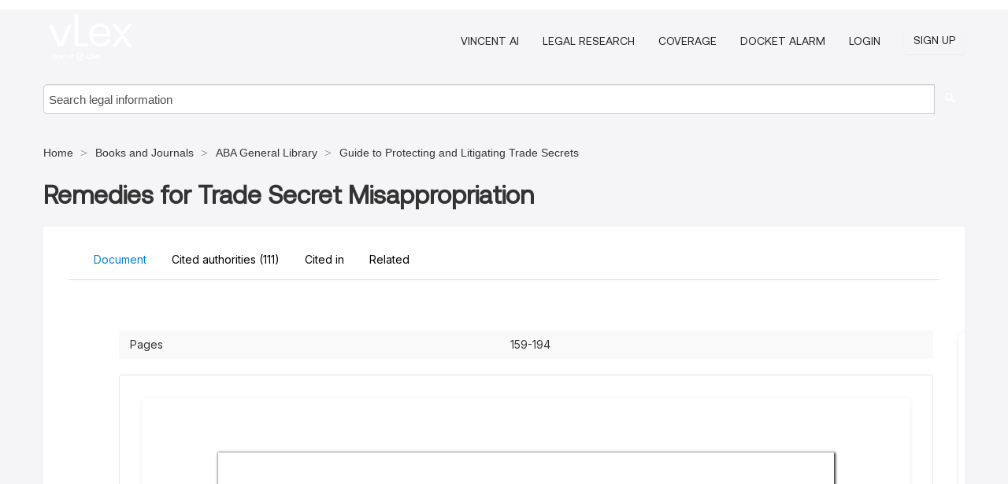

--- FILE ---
content_type: text/html; charset=utf-8
request_url: https://law-journals-books.vlex.com/vid/remedies-for-trade-secret-936151829
body_size: 62756
content:
<!DOCTYPE html>
<html lang="en">
    <head>
        
        <link rel="preload" href="/stylesheets/font/vLex.woff" as="font" type="font/woff" crossorigin>
        
        <!-- Google Tag Manager -->
        <script>(function(w,d,s,l,i){w[l]=w[l]||[];w[l].push({'gtm.start':
        new Date().getTime(),event:'gtm.js'});var f=d.getElementsByTagName(s)[0],
        j=d.createElement(s),dl=l!='dataLayer'?'&l='+l:'';j.defer=true;j.src=
        'https://www.googletagmanager.com/gtm.js?id='+i+dl;f.parentNode.insertBefore(j,f);
        })(window,document,'script','dataLayer','GTM-PJMJX5');</script>
        <!-- End Google Tag Manager -->
        
        <link rel="icon" media="(prefers-color-scheme: light)" href="/facade-img/favicon-light.svg?t=1763021373405" />
        <link rel="icon" media="(prefers-color-scheme: dark)" href="/facade-img/favicon-dark.svg?t=1763021373405" />
        <!--[if lte IE 9]>
                <script src="/js/polyfill.js?t=1763021373405"></script>
        <![endif]-->
        <script>
            // Object.assign polyfill for IE11
            if (typeof Object.assign != 'function') {
                // Must be writable: true, enumerable: false, configurable: true
                Object.defineProperty(Object, "assign", {
                    value: function assign(target, varArgs) { // .length of function is 2
                        'use strict';
                        if (target == null) { // TypeError if undefined or null
                            throw new TypeError('Cannot convert undefined or null to object');
                        }

                        var to = Object(target);
                
                        for (var index = 1; index < arguments.length; index++) {
                            var nextSource = arguments[index];
                    
                            if (nextSource != null) { // Skip over if undefined or null
                                for (var nextKey in nextSource) {
                                    // Avoid bugs when hasOwnProperty is shadowed
                                    if (Object.prototype.hasOwnProperty.call(nextSource, nextKey)) {
                                        to[nextKey] = nextSource[nextKey];
                                    }
                                }
                            }
                        }
                        return to;
                    },
                    writable: true,
                    configurable: true
                });
            }
        </script>

        <meta http-equiv="Content-Type" content="text/html; charset=UTF-8">
        <meta charset="utf-8">


        
            <meta property="fb:app_id" content="358097329875" />
        <meta property="og:site_name" content="vLex"/>
                <meta property="og:url" content="https://law-journals-books.vlex.com/vid/remedies-for-trade-secret-936151829"/>
        
        <meta property="og:type" content="article"/>
        
            <meta property="og:title" content="Remedies for Trade Secret Misappropriation"/>
        
            <meta property="og:image" content="http://law-journals-books.vlex.com/facade-img/meta-og.png" />
        
        
            <meta name="twitter:image" content="http://law-journals-books.vlex.com/facade-img/meta-og.png" />

        <meta content="Law" name="classification">



        <title>Remedies for Trade Secret Misappropriation - vLex United States
        </title>

        <meta name="viewport" content="width=device-width, initial-scale=1.0">
            <meta name="description" content="Expert legal books and journals citations and scholarly analysis of Remedies for Trade Secret Misappropriation (Guide to Protecting and Litigating Trade Secr...">
            <meta content="en" http-equiv="content-language">


            <meta name="robots" content="index,follow" />
            <meta name="googlebot" content="index,follow" />
        <meta name="title" content="Remedies for Trade Secret Misappropriation - vLex United States - vLex" />
                <link rel="canonical" href="https://law-journals-books.vlex.com/vid/remedies-for-trade-secret-936151829"/>

        

        <script async src="https://www.googletagmanager.com/gtag/js?id=GA_MEASUREMENT_ID"></script>
        <script>
            window.dataLayer = window.dataLayer || [];
            function gtag() { dataLayer.push(arguments); }
            gtag('js', new Date());
        
            // Provide the IDs of the GA4 properties you want to track.
                gtag('config', 'G-VZEM72P2C6', { cookieDomain: 'none', name: 'US'});
        
        
        
        
            var sendNoBounceEvent = function(time) {
            setTimeout(function() {
                gtag('event', 'Over ' + time + ' seconds', {
                'event_category': 'NoBounce'
                });
            }, time * 1000);
            };
        
            sendNoBounceEvent(30);
            sendNoBounceEvent(60);
            sendNoBounceEvent(120);
            sendNoBounceEvent(180);
        
            function gaAll() {
                var args = arguments;
                gtag('get', 'conversion_linker', function(result) {
                    var trackers = result.creationData;
                    for (var i = 0; i < trackers.length; i++) {
                    var cloned_args = Array.prototype.slice.call(args, 0);
                    cloned_args[0] = trackers[i].name + "." + args[0];
                    gtag.apply(this, cloned_args);
                    }
                });
            }
        </script>
        	<link href="/stylesheets/facade-min.css?t=1763021373405" rel="stylesheet">
        

        <!--[if lt IE 9]>
            <script src="/js/html5.js?t=1763021373405"></script>
            <script src="/js/ie8.js?t=1763021373405"></script>
            <link href="/stylesheets/ie8css/css.css?t=1763021373405" rel="stylesheet">
            <link href="/stylesheets/ie8css/vlex.css?t=1763021373405" rel="stylesheet">
        <![endif]-->

        <!--[if lte IE 9]>
            <script src="/js/placeholder_ie.js?t=1763021373405"></script>
        <![endif]-->

        <!-- ClickTale Top part -->
        <script type="text/javascript">
            var WRInitTime=(new Date()).getTime();
        </script>
        <!-- ClickTale end of Top part -->
        <script type="application/ld+json">{"@context":"https://schema.org","@type":"BreadcrumbList","itemListElement":[{"@type":"ListItem","position":"1","name":"Home","item":"https://us.vlex.com"},{"@type":"ListItem","position":2,"name":"Books and Journals","item":"http://law-journals-books.vlex.com"},{"@type":"ListItem","position":3,"name":"ABA General Library","item":"http://law-journals-books.vlex.com/compilation/aba-general-library-333776"},{"@type":"ListItem","position":4,"name":"Guide to Protecting and Litigating Trade Secrets","item":"http://law-journals-books.vlex.com/source/guide-protecting-litigating-trade-secrets-40776"}]}</script>
    </head>

    <body class="page page-index vid  "  data-webapp-path='%2Fvid%2F936151829'  data-country="US" >

        <!-- Google Tag Manager (noscript) -->
        <noscript><iframe src="https://www.googletagmanager.com/ns.html?id=GTM-PJMJX5"
        height="0" width="0" style="display:none;visibility:hidden"></iframe></noscript>
        <!-- End Google Tag Manager (noscript) -->

        <div class="hide
             vid
            
            
            "
            id="page_attr" 
             data-webapp-path='%2Fvid%2F936151829' 
             data-country="US"
             content_type='4' 
            data-locale='en'>
        </div>

            <span id="webapp-path-tk" data-pb-webapp-path='null' class="hide"></span>

            <div id="navigation" class="wrapper ">
              <div class="navbar  navbar-static-top">
                <!--Header & Branding region-->
                <div class="header">
                  <div class="header-inner container">
                    <div class="row-fluid header-nav-container">
                      <div class="span3 to-home">
                        <a href="/">
                          <!--branding/logo-->
                          <span class="brand-logo" title="Home" style="display: flex; align-items: center; margin-bottom: 5px;">
                            <img src="/facade-img/vLex-logo.svg?t=1763021373405" title="vLex United States" alt="vLex United States" />
                            
                          </span>
                        </a>
                      </div>
                      <div class="span9 form-holder">
                        <div>
                          <div class="menu-toggle" onclick="$('.nav-menu').toggleClass('nav-menu--open', 500); $(this).toggleClass('open');">
                            <div class="hamburger"></div>
                          </div>
                          <ul class="nav-menu">
                              <li><a href="//vlex.com/products/vincent-ai" rel="nofollow">VINCENT AI</a></li>
                           
                              <li><a href="//vlex.com/products/legal-research" rel="nofollow">Legal Research</a></li>
            
                            
                              <li><a href="//vlex.com/jurisdictions/US" rel="nofollow">Coverage</a></li>
            
                              <li><a href="//vlex.com/products/docket-alarm" rel="nofollow">DOCKET ALARM</a></li>
                           
                           
                            <li><a href="https://login.vlex.com?next_webapp_url=%2Fvid%2F936151829" rel="nofollow">Login</a></li>
                          
                            <li>
                              <a href="/freetrial/signup/US?webapp_path=%2Fvid%2F936151829" class="btn signup" rel="nofollow">
                                Sign Up
                              </a>
                            </li>
                          </ul>
                          
            
                        </div>
                      </div>
                    </div>
                  </div>
                </div>
                <div class="head-container-searchbar">
                  <div class="form-inline search-form">
                    <form onsubmit="return validate_search(this);" method="get" action="/search" enctype="multipart/form-data" class="onsubmit-search">
                      <input class='placeholder search-input-subheader' type="text" name="q" id="searchinfo" placeholder="Search legal information" required />
                      <button type="submit" class="btn btn-header search-button-subheader"><i class="icon-Buscador"></i></button>
                    </form>
                  </div>
                </div>
              </div>
            </div>
		<vlex-design-system>
        
<div id="content" class="seoArea">
    <div class="container extended block-net">
        <div class="container">
            <div>
            </div>

            
            <ul class="breadcrumb">
            	<li>
            		<a href="/">
            			<span>
            					Home
            			</span>
            		</a>
            	</li>
            
            		<li>
            			<a href="https://law-journals-books.vlex.com/">
            				<span>Books and Journals</span>
            			</a>
            		</li>
            		<li>
            			<a href="https://law-journals-books.vlex.com/compilation/aba-general-library-333776">
            				<span>ABA General Library</span>
            			</a>
            		</li>
            		<li>
            			<a href="https://law-journals-books.vlex.com/source/guide-protecting-litigating-trade-secrets-40776">
            				<span>Guide to Protecting and Litigating Trade Secrets</span>
            			</a>
            		</li>
            </ul>
            <h1 style="margin-top: 24px; margin-bottom: 16px;"><strong style="font-family: 'Aeonik'; font-size: 32px;">Remedies for Trade Secret Misappropriation</strong></h1>

            <div class="row">
                <div class="nav nav-tabs-no-margin">
                    <div class="nav-tabs">
                                    <tab-item class="nav nav-item nav-link internal-tab
                                         active
                                        "
                                         id="default-tab">

                                        <span>Document</span>
                                    </tab-item>

                            <tab-item class="nav nav-item nav-link internal-tab" id="cited-authorities">
                                <span>Cited authorities <span>(111)</span></span>
                            </tab-item>
                            <tab-item class="nav nav-item nav-link internal-tab" id="cited-in">
                                <span>Cited in</span>
                            </tab-item>
                        <tab-item class="nav nav-item nav-link internal-tab" id="related">
                            <span>Related</span>
                        </tab-item>
                    </div>
                </div>

                <div id="default-tab-main-content" class="tab-content">
                    <div>
                        <div id="main-content" class="abovebox bg_white clearfix left-content-area">
                
                                <table class='table table-striped' style="font-family: 'Inter Variable';">
                                        <tr><td style="color: #333333;">Pages</td><td style="color: #333333;">159-194</td></tr>
                                </table>
                
                
                
                
                            <div class="container-preview">
                                <div class="content-content clearfix preview-style ">
                                    <div class="inset-ad" style='float: right;margin-left: 2em;'>
                                            <div class="hidden-phone">
                                            </div>
                                    </div>
                
                                    <!-- we do this because if we have show_navigation_index set to true we do not
                                        show the TOC in the sidebar, so we want to keep showing it here -->
                
                                    <div>
                                        <div><div class="content"><div class="html-children"><div><div id="pdf-container" style="width: 782px">
                <style type="text/css">@media screen{}@media print{@page {margin:0;}.d{display:none;}}.pf{position:relative;background-color:white;overflow:hidden;margin:0;border:0;}.pc{position:absolute;border:0;padding:0;margin:0;top:0;left:0;width:100%;height:100%;overflow:hidden;display:block;transform-origin:0 0;-ms-transform-origin:0 0;-webkit-transform-origin:0 0;}.pc.opened{display:block;}.bf{position:absolute;border:0;margin:0;top:0;bottom:0;width:100%;height:100%;-ms-user-select:none;-moz-user-select:none;-webkit-user-select:none;user-select:none;}.bi{position:absolute;border:0;margin:0;-ms-user-select:none;-moz-user-select:none;-webkit-user-select:none;user-select:none;}@media print{.pf{margin:0;box-shadow:none;page-break-after:always;page-break-inside:avoid;}@-moz-document url-prefix(){.pf{overflow:visible;border:1px solid #fff;}.pc{overflow:visible;}}}.c{position:absolute;border:0;padding:0;margin:0;overflow:hidden;display:block;}.t{position:absolute;white-space:pre;font-size:1px;transform-origin:0 100%;-ms-transform-origin:0 100%;-webkit-transform-origin:0 100%;unicode-bidi:bidi-override;-moz-font-feature-settings:"liga" 0;}.t:after{content:'';}.t:before{content:'';display:inline-block;}.t span{position:relative;unicode-bidi:bidi-override;}._{display:inline-block;color:transparent;z-index:-1;}.pi{display:none;}.d{position:absolute;transform-origin:0 100%;-ms-transform-origin:0 100%;-webkit-transform-origin:0 100%;}.it{border:0;background-color:rgba(255,255,255,0.0);}.ir:hover{cursor:pointer;}@media screen{#outline{font-family:Georgia,Times,"Times New Roman",serif;font-size:13px;margin:2em 1em;}#outline ul{padding:0;}#outline li{list-style-type:none;margin:1em 0;}#outline li>ul{margin-left:1em;}#outline a,#outline a:visited,#outline a:hover,#outline a:active{line-height:1.2;color:#e8e8e8;text-overflow:ellipsis;white-space:nowrap;text-decoration:none;display:block;overflow:hidden;outline:0;}#outline a:hover{color:#0cf;}.pf{margin:13px auto;box-shadow:1px 1px 3px 1px #333;border-collapse:separate;}.pc.opened{-webkit-animation:fadein 100ms;animation:fadein 100ms;}}.ff0{font-family:sans-serif;visibility:hidden;}@font-face{font-family:ff1;src:url(https://icbg.s3.us-east-1.amazonaws.com/media/MMw/pPN/MMwpPNRlImHaThEuVtlAo2hRCQ7amSuKvtSwlXGjyFxyo%3D?X-Amz-Algorithm=AWS4-HMAC-SHA256&X-Amz-Credential=ASIA5PHC3MTP4BRFOLV5%2F20260120%2Fus-east-1%2Fs3%2Faws4_request&X-Amz-Date=20260120T214940Z&X-Amz-Expires=3600&X-Amz-Security-Token=IQoJb3JpZ2luX2VjEOn%2F%2F%2F%2F%2F%2F%2F%2F%2F%2FwEaCXVzLWVhc3QtMSJHMEUCIDvuuUa9q35yZUeHrNEYjCw7mJr42YaY%2FlAAQUxeLtKQAiEAswzVocNp%2FnuAkZnHk8vqNE0dnpHsfWD6Q3I6N2M1Gn4quwUIsv%2F%2F%2F%2F%2F%2F%2F%2F%2F%2FARAAGgw5MjYwNDEyMDM5MzUiDGUTNPYh81iyFrNvmCqPBWthQ1p%2Bt%2FOm%2FXK%2FCWHQ4k2Qcet7vncMPyzX9g3tDVt4viL7Who4472blkT9XqK7cQ2BqhGIXR5mtCNl3daqJAU8bg03TjILUzuiRTwePvZ60mMFHvn4wD7YspBWY%2BmCGYLMQKwLH7Wi%2BloyGQ5PGq0X3pDDX1wDQZ0ypXpWc2JUCDnHZyfRGoiu2qEXBvQjbXKRP7GK89uw3L3cPPPsWa1G9%2FxLRR1jxYAd249njyWVpGMQJkZusHd3Vi1KabZDVFMpY9LbjszbNWACLryWeUcYiYUtoC%2BVt1B7bXP7hgBXWSwTc%2FXCe9iFxpa%2BT7PWDwjgO%2BxM4q%2F36TCCEcqHQePMDYEszwIN1hq2RU1x1qbou5Ae1uH5oJ1PvnD2804OWgGg3MWumMyGXla4jbaXsq0nh%2FTxzwrGYv0AzReudIPo%2ByZGTeVwHqYqx0twKY%2BBlEOTWIrnqjEHo9eYrsvFVW2NxW0WjGDXK2b3HOD7jMJ0hj1P%2BB6ZavLZq91AQZdsBk4R2Tv%2BGtdugJBDZOjmONI5c%2B3hFbhxIe%2BCI7d9i2FUUuSpr1tSzNJsTJTV%2B86gdxrqhFZRw5YEmTdX0K5plqSqqMR1bN3EaBjIF0VptPBO2sXJcncBDztBfiGyzeJPRFwVv0tHktuuG9nCeESy%2Bm5LxzFVd%2F6QSA2WPzYRl%2BrpSKjjbkH12jD4gKdVGl%2FTOksX0a0QaVBqG%2F65m1L%2FTAIvzRe2IVaHG%2BmfidOQ3aQdwKlbJE9JzGM9MPqceqc%2FkzrMYlP9PwRU2SGH14WxdpR1AgrO4cdLxkmEKz4ZxQPc%2BFQl3eWnWrG3uDAcTwTW%2BVI9cS%2BgtcFTYTjAO2JT4HyMxzkP9sVMGLlgW8tBqSUwvt2%2BywY6sQH2fbd3kv0Y0MJAL0%2B4TjdFnPJ%2Bk9qsEeGBLzflXPpHXPjDH4kCvdUY5RETcdNAaAhUFbP66if0kxx0nLxE4l5yGZ23SzrQQ23X%2FnmVuVs47NcKW1IkUsTYV%2FVl9zxumb%2BsP9x8%2F9vZPBLonqYpqIFnwn1arRZt%2Bg%2FrhSpd6AA0gj7VUuZ%2Fwp0FqsE2DBh6vjiFOeeDTpiWYmgijdjTllohJZelvkt9A3iYvfJROH54sv0%3D&X-Amz-SignedHeaders=host&X-Amz-Signature=91cb5c69288e2ac30ea43e67dbe91600fc1e973c339064e9aef3d2f9de13597a)format("woff");}.ff1{font-family:ff1;line-height:0.982000;font-style:normal;font-weight:normal;visibility:visible;}@font-face{font-family:ff2;src:url(https://icbg.s3.us-east-1.amazonaws.com/media/MMB/pFv/MMBpFvLsZ%2B8RbM96XLXe6rKruzDz2GDHK0zKA0so00LjU%3D?X-Amz-Algorithm=AWS4-HMAC-SHA256&X-Amz-Credential=ASIA5PHC3MTP4BRFOLV5%2F20260120%2Fus-east-1%2Fs3%2Faws4_request&X-Amz-Date=20260120T214940Z&X-Amz-Expires=3600&X-Amz-Security-Token=IQoJb3JpZ2luX2VjEOn%2F%2F%2F%2F%2F%2F%2F%2F%2F%2FwEaCXVzLWVhc3QtMSJHMEUCIDvuuUa9q35yZUeHrNEYjCw7mJr42YaY%2FlAAQUxeLtKQAiEAswzVocNp%2FnuAkZnHk8vqNE0dnpHsfWD6Q3I6N2M1Gn4quwUIsv%2F%2F%2F%2F%2F%2F%2F%2F%2F%2FARAAGgw5MjYwNDEyMDM5MzUiDGUTNPYh81iyFrNvmCqPBWthQ1p%2Bt%2FOm%2FXK%2FCWHQ4k2Qcet7vncMPyzX9g3tDVt4viL7Who4472blkT9XqK7cQ2BqhGIXR5mtCNl3daqJAU8bg03TjILUzuiRTwePvZ60mMFHvn4wD7YspBWY%2BmCGYLMQKwLH7Wi%2BloyGQ5PGq0X3pDDX1wDQZ0ypXpWc2JUCDnHZyfRGoiu2qEXBvQjbXKRP7GK89uw3L3cPPPsWa1G9%2FxLRR1jxYAd249njyWVpGMQJkZusHd3Vi1KabZDVFMpY9LbjszbNWACLryWeUcYiYUtoC%2BVt1B7bXP7hgBXWSwTc%2FXCe9iFxpa%2BT7PWDwjgO%2BxM4q%2F36TCCEcqHQePMDYEszwIN1hq2RU1x1qbou5Ae1uH5oJ1PvnD2804OWgGg3MWumMyGXla4jbaXsq0nh%2FTxzwrGYv0AzReudIPo%2ByZGTeVwHqYqx0twKY%2BBlEOTWIrnqjEHo9eYrsvFVW2NxW0WjGDXK2b3HOD7jMJ0hj1P%2BB6ZavLZq91AQZdsBk4R2Tv%2BGtdugJBDZOjmONI5c%2B3hFbhxIe%2BCI7d9i2FUUuSpr1tSzNJsTJTV%2B86gdxrqhFZRw5YEmTdX0K5plqSqqMR1bN3EaBjIF0VptPBO2sXJcncBDztBfiGyzeJPRFwVv0tHktuuG9nCeESy%2Bm5LxzFVd%2F6QSA2WPzYRl%2BrpSKjjbkH12jD4gKdVGl%2FTOksX0a0QaVBqG%2F65m1L%2FTAIvzRe2IVaHG%2BmfidOQ3aQdwKlbJE9JzGM9MPqceqc%2FkzrMYlP9PwRU2SGH14WxdpR1AgrO4cdLxkmEKz4ZxQPc%2BFQl3eWnWrG3uDAcTwTW%2BVI9cS%2BgtcFTYTjAO2JT4HyMxzkP9sVMGLlgW8tBqSUwvt2%2BywY6sQH2fbd3kv0Y0MJAL0%2B4TjdFnPJ%2Bk9qsEeGBLzflXPpHXPjDH4kCvdUY5RETcdNAaAhUFbP66if0kxx0nLxE4l5yGZ23SzrQQ23X%2FnmVuVs47NcKW1IkUsTYV%2FVl9zxumb%2BsP9x8%2F9vZPBLonqYpqIFnwn1arRZt%2Bg%2FrhSpd6AA0gj7VUuZ%2Fwp0FqsE2DBh6vjiFOeeDTpiWYmgijdjTllohJZelvkt9A3iYvfJROH54sv0%3D&X-Amz-SignedHeaders=host&X-Amz-Signature=8a8cde1021136680a00efff179959b9fe922499d6ed8ba10b5ba5097cae1850d)format("woff");}.ff2{font-family:ff2;line-height:1.014300;font-style:normal;font-weight:normal;visibility:visible;}@font-face{font-family:ff3;src:url(https://icbg.s3.us-east-1.amazonaws.com/media/MMA/9fU/MMA9fUli56QE9i4CJnhLu8UJQkSDUNtmx9MqX9jrZFtB0%3D?X-Amz-Algorithm=AWS4-HMAC-SHA256&X-Amz-Credential=ASIA5PHC3MTP4BRFOLV5%2F20260120%2Fus-east-1%2Fs3%2Faws4_request&X-Amz-Date=20260120T214940Z&X-Amz-Expires=3600&X-Amz-Security-Token=IQoJb3JpZ2luX2VjEOn%2F%2F%2F%2F%2F%2F%2F%2F%2F%2FwEaCXVzLWVhc3QtMSJHMEUCIDvuuUa9q35yZUeHrNEYjCw7mJr42YaY%2FlAAQUxeLtKQAiEAswzVocNp%2FnuAkZnHk8vqNE0dnpHsfWD6Q3I6N2M1Gn4quwUIsv%2F%2F%2F%2F%2F%2F%2F%2F%2F%2FARAAGgw5MjYwNDEyMDM5MzUiDGUTNPYh81iyFrNvmCqPBWthQ1p%2Bt%2FOm%2FXK%2FCWHQ4k2Qcet7vncMPyzX9g3tDVt4viL7Who4472blkT9XqK7cQ2BqhGIXR5mtCNl3daqJAU8bg03TjILUzuiRTwePvZ60mMFHvn4wD7YspBWY%2BmCGYLMQKwLH7Wi%2BloyGQ5PGq0X3pDDX1wDQZ0ypXpWc2JUCDnHZyfRGoiu2qEXBvQjbXKRP7GK89uw3L3cPPPsWa1G9%2FxLRR1jxYAd249njyWVpGMQJkZusHd3Vi1KabZDVFMpY9LbjszbNWACLryWeUcYiYUtoC%2BVt1B7bXP7hgBXWSwTc%2FXCe9iFxpa%2BT7PWDwjgO%2BxM4q%2F36TCCEcqHQePMDYEszwIN1hq2RU1x1qbou5Ae1uH5oJ1PvnD2804OWgGg3MWumMyGXla4jbaXsq0nh%2FTxzwrGYv0AzReudIPo%2ByZGTeVwHqYqx0twKY%2BBlEOTWIrnqjEHo9eYrsvFVW2NxW0WjGDXK2b3HOD7jMJ0hj1P%2BB6ZavLZq91AQZdsBk4R2Tv%2BGtdugJBDZOjmONI5c%2B3hFbhxIe%2BCI7d9i2FUUuSpr1tSzNJsTJTV%2B86gdxrqhFZRw5YEmTdX0K5plqSqqMR1bN3EaBjIF0VptPBO2sXJcncBDztBfiGyzeJPRFwVv0tHktuuG9nCeESy%2Bm5LxzFVd%2F6QSA2WPzYRl%2BrpSKjjbkH12jD4gKdVGl%2FTOksX0a0QaVBqG%2F65m1L%2FTAIvzRe2IVaHG%2BmfidOQ3aQdwKlbJE9JzGM9MPqceqc%2FkzrMYlP9PwRU2SGH14WxdpR1AgrO4cdLxkmEKz4ZxQPc%2BFQl3eWnWrG3uDAcTwTW%2BVI9cS%2BgtcFTYTjAO2JT4HyMxzkP9sVMGLlgW8tBqSUwvt2%2BywY6sQH2fbd3kv0Y0MJAL0%2B4TjdFnPJ%2Bk9qsEeGBLzflXPpHXPjDH4kCvdUY5RETcdNAaAhUFbP66if0kxx0nLxE4l5yGZ23SzrQQ23X%2FnmVuVs47NcKW1IkUsTYV%2FVl9zxumb%2BsP9x8%2F9vZPBLonqYpqIFnwn1arRZt%2Bg%2FrhSpd6AA0gj7VUuZ%2Fwp0FqsE2DBh6vjiFOeeDTpiWYmgijdjTllohJZelvkt9A3iYvfJROH54sv0%3D&X-Amz-SignedHeaders=host&X-Amz-Signature=69e6e4773ad95970e9f29014422ce92d5521caf1af4dee8a317ae81e00a6c6e5)format("woff");}.ff3{font-family:ff3;line-height:1.009000;font-style:normal;font-weight:normal;visibility:visible;}@font-face{font-family:ff4;src:url(https://icbg.s3.us-east-1.amazonaws.com/media/MM0/LFg/MM0LFg0pe5d0F8f/F%2BsToFsnLibBXnhc6G68zfbh7nNoQ%3D?X-Amz-Algorithm=AWS4-HMAC-SHA256&X-Amz-Credential=ASIA5PHC3MTP4BRFOLV5%2F20260120%2Fus-east-1%2Fs3%2Faws4_request&X-Amz-Date=20260120T214940Z&X-Amz-Expires=3600&X-Amz-Security-Token=IQoJb3JpZ2luX2VjEOn%2F%2F%2F%2F%2F%2F%2F%2F%2F%2FwEaCXVzLWVhc3QtMSJHMEUCIDvuuUa9q35yZUeHrNEYjCw7mJr42YaY%2FlAAQUxeLtKQAiEAswzVocNp%2FnuAkZnHk8vqNE0dnpHsfWD6Q3I6N2M1Gn4quwUIsv%2F%2F%2F%2F%2F%2F%2F%2F%2F%2FARAAGgw5MjYwNDEyMDM5MzUiDGUTNPYh81iyFrNvmCqPBWthQ1p%2Bt%2FOm%2FXK%2FCWHQ4k2Qcet7vncMPyzX9g3tDVt4viL7Who4472blkT9XqK7cQ2BqhGIXR5mtCNl3daqJAU8bg03TjILUzuiRTwePvZ60mMFHvn4wD7YspBWY%2BmCGYLMQKwLH7Wi%2BloyGQ5PGq0X3pDDX1wDQZ0ypXpWc2JUCDnHZyfRGoiu2qEXBvQjbXKRP7GK89uw3L3cPPPsWa1G9%2FxLRR1jxYAd249njyWVpGMQJkZusHd3Vi1KabZDVFMpY9LbjszbNWACLryWeUcYiYUtoC%2BVt1B7bXP7hgBXWSwTc%2FXCe9iFxpa%2BT7PWDwjgO%2BxM4q%2F36TCCEcqHQePMDYEszwIN1hq2RU1x1qbou5Ae1uH5oJ1PvnD2804OWgGg3MWumMyGXla4jbaXsq0nh%2FTxzwrGYv0AzReudIPo%2ByZGTeVwHqYqx0twKY%2BBlEOTWIrnqjEHo9eYrsvFVW2NxW0WjGDXK2b3HOD7jMJ0hj1P%2BB6ZavLZq91AQZdsBk4R2Tv%2BGtdugJBDZOjmONI5c%2B3hFbhxIe%2BCI7d9i2FUUuSpr1tSzNJsTJTV%2B86gdxrqhFZRw5YEmTdX0K5plqSqqMR1bN3EaBjIF0VptPBO2sXJcncBDztBfiGyzeJPRFwVv0tHktuuG9nCeESy%2Bm5LxzFVd%2F6QSA2WPzYRl%2BrpSKjjbkH12jD4gKdVGl%2FTOksX0a0QaVBqG%2F65m1L%2FTAIvzRe2IVaHG%2BmfidOQ3aQdwKlbJE9JzGM9MPqceqc%2FkzrMYlP9PwRU2SGH14WxdpR1AgrO4cdLxkmEKz4ZxQPc%2BFQl3eWnWrG3uDAcTwTW%2BVI9cS%2BgtcFTYTjAO2JT4HyMxzkP9sVMGLlgW8tBqSUwvt2%2BywY6sQH2fbd3kv0Y0MJAL0%2B4TjdFnPJ%2Bk9qsEeGBLzflXPpHXPjDH4kCvdUY5RETcdNAaAhUFbP66if0kxx0nLxE4l5yGZ23SzrQQ23X%2FnmVuVs47NcKW1IkUsTYV%2FVl9zxumb%2BsP9x8%2F9vZPBLonqYpqIFnwn1arRZt%2Bg%2FrhSpd6AA0gj7VUuZ%2Fwp0FqsE2DBh6vjiFOeeDTpiWYmgijdjTllohJZelvkt9A3iYvfJROH54sv0%3D&X-Amz-SignedHeaders=host&X-Amz-Signature=6382f9d4a5adcee17f5caf0042ce1aca14d84d917262ed7ebda648a6b57fd9da)format("woff");}.ff4{font-family:ff4;line-height:0.964000;font-style:normal;font-weight:normal;visibility:visible;}@font-face{font-family:ff5;src:url(https://icbg.s3.us-east-1.amazonaws.com/media/MM9/s%2BE/MM9s%2BEaim/Iyuz1LWxHTRwsiDxB3BWVUtjGXEMKX%2BLNeY%3D?X-Amz-Algorithm=AWS4-HMAC-SHA256&X-Amz-Credential=ASIA5PHC3MTP4BRFOLV5%2F20260120%2Fus-east-1%2Fs3%2Faws4_request&X-Amz-Date=20260120T214940Z&X-Amz-Expires=3600&X-Amz-Security-Token=IQoJb3JpZ2luX2VjEOn%2F%2F%2F%2F%2F%2F%2F%2F%2F%2FwEaCXVzLWVhc3QtMSJHMEUCIDvuuUa9q35yZUeHrNEYjCw7mJr42YaY%2FlAAQUxeLtKQAiEAswzVocNp%2FnuAkZnHk8vqNE0dnpHsfWD6Q3I6N2M1Gn4quwUIsv%2F%2F%2F%2F%2F%2F%2F%2F%2F%2FARAAGgw5MjYwNDEyMDM5MzUiDGUTNPYh81iyFrNvmCqPBWthQ1p%2Bt%2FOm%2FXK%2FCWHQ4k2Qcet7vncMPyzX9g3tDVt4viL7Who4472blkT9XqK7cQ2BqhGIXR5mtCNl3daqJAU8bg03TjILUzuiRTwePvZ60mMFHvn4wD7YspBWY%2BmCGYLMQKwLH7Wi%2BloyGQ5PGq0X3pDDX1wDQZ0ypXpWc2JUCDnHZyfRGoiu2qEXBvQjbXKRP7GK89uw3L3cPPPsWa1G9%2FxLRR1jxYAd249njyWVpGMQJkZusHd3Vi1KabZDVFMpY9LbjszbNWACLryWeUcYiYUtoC%2BVt1B7bXP7hgBXWSwTc%2FXCe9iFxpa%2BT7PWDwjgO%2BxM4q%2F36TCCEcqHQePMDYEszwIN1hq2RU1x1qbou5Ae1uH5oJ1PvnD2804OWgGg3MWumMyGXla4jbaXsq0nh%2FTxzwrGYv0AzReudIPo%2ByZGTeVwHqYqx0twKY%2BBlEOTWIrnqjEHo9eYrsvFVW2NxW0WjGDXK2b3HOD7jMJ0hj1P%2BB6ZavLZq91AQZdsBk4R2Tv%2BGtdugJBDZOjmONI5c%2B3hFbhxIe%2BCI7d9i2FUUuSpr1tSzNJsTJTV%2B86gdxrqhFZRw5YEmTdX0K5plqSqqMR1bN3EaBjIF0VptPBO2sXJcncBDztBfiGyzeJPRFwVv0tHktuuG9nCeESy%2Bm5LxzFVd%2F6QSA2WPzYRl%2BrpSKjjbkH12jD4gKdVGl%2FTOksX0a0QaVBqG%2F65m1L%2FTAIvzRe2IVaHG%2BmfidOQ3aQdwKlbJE9JzGM9MPqceqc%2FkzrMYlP9PwRU2SGH14WxdpR1AgrO4cdLxkmEKz4ZxQPc%2BFQl3eWnWrG3uDAcTwTW%2BVI9cS%2BgtcFTYTjAO2JT4HyMxzkP9sVMGLlgW8tBqSUwvt2%2BywY6sQH2fbd3kv0Y0MJAL0%2B4TjdFnPJ%2Bk9qsEeGBLzflXPpHXPjDH4kCvdUY5RETcdNAaAhUFbP66if0kxx0nLxE4l5yGZ23SzrQQ23X%2FnmVuVs47NcKW1IkUsTYV%2FVl9zxumb%2BsP9x8%2F9vZPBLonqYpqIFnwn1arRZt%2Bg%2FrhSpd6AA0gj7VUuZ%2Fwp0FqsE2DBh6vjiFOeeDTpiWYmgijdjTllohJZelvkt9A3iYvfJROH54sv0%3D&X-Amz-SignedHeaders=host&X-Amz-Signature=893b98746ce39d90a128ff10512610acc64b2df6d5ef923e013da8af9c4716c2)format("woff");}.ff5{font-family:ff5;line-height:0.990785;font-style:normal;font-weight:normal;visibility:visible;}@font-face{font-family:ff6;src:url(https://icbg.s3.us-east-1.amazonaws.com/media/MMd/bcL/MMdbcLI//atGcdZrdQ1R6UfUvJcO39/ZCvXLRAOttaNWU%3D?X-Amz-Algorithm=AWS4-HMAC-SHA256&X-Amz-Credential=ASIA5PHC3MTP4BRFOLV5%2F20260120%2Fus-east-1%2Fs3%2Faws4_request&X-Amz-Date=20260120T214940Z&X-Amz-Expires=3600&X-Amz-Security-Token=IQoJb3JpZ2luX2VjEOn%2F%2F%2F%2F%2F%2F%2F%2F%2F%2FwEaCXVzLWVhc3QtMSJHMEUCIDvuuUa9q35yZUeHrNEYjCw7mJr42YaY%2FlAAQUxeLtKQAiEAswzVocNp%2FnuAkZnHk8vqNE0dnpHsfWD6Q3I6N2M1Gn4quwUIsv%2F%2F%2F%2F%2F%2F%2F%2F%2F%2FARAAGgw5MjYwNDEyMDM5MzUiDGUTNPYh81iyFrNvmCqPBWthQ1p%2Bt%2FOm%2FXK%2FCWHQ4k2Qcet7vncMPyzX9g3tDVt4viL7Who4472blkT9XqK7cQ2BqhGIXR5mtCNl3daqJAU8bg03TjILUzuiRTwePvZ60mMFHvn4wD7YspBWY%2BmCGYLMQKwLH7Wi%2BloyGQ5PGq0X3pDDX1wDQZ0ypXpWc2JUCDnHZyfRGoiu2qEXBvQjbXKRP7GK89uw3L3cPPPsWa1G9%2FxLRR1jxYAd249njyWVpGMQJkZusHd3Vi1KabZDVFMpY9LbjszbNWACLryWeUcYiYUtoC%2BVt1B7bXP7hgBXWSwTc%2FXCe9iFxpa%2BT7PWDwjgO%2BxM4q%2F36TCCEcqHQePMDYEszwIN1hq2RU1x1qbou5Ae1uH5oJ1PvnD2804OWgGg3MWumMyGXla4jbaXsq0nh%2FTxzwrGYv0AzReudIPo%2ByZGTeVwHqYqx0twKY%2BBlEOTWIrnqjEHo9eYrsvFVW2NxW0WjGDXK2b3HOD7jMJ0hj1P%2BB6ZavLZq91AQZdsBk4R2Tv%2BGtdugJBDZOjmONI5c%2B3hFbhxIe%2BCI7d9i2FUUuSpr1tSzNJsTJTV%2B86gdxrqhFZRw5YEmTdX0K5plqSqqMR1bN3EaBjIF0VptPBO2sXJcncBDztBfiGyzeJPRFwVv0tHktuuG9nCeESy%2Bm5LxzFVd%2F6QSA2WPzYRl%2BrpSKjjbkH12jD4gKdVGl%2FTOksX0a0QaVBqG%2F65m1L%2FTAIvzRe2IVaHG%2BmfidOQ3aQdwKlbJE9JzGM9MPqceqc%2FkzrMYlP9PwRU2SGH14WxdpR1AgrO4cdLxkmEKz4ZxQPc%2BFQl3eWnWrG3uDAcTwTW%2BVI9cS%2BgtcFTYTjAO2JT4HyMxzkP9sVMGLlgW8tBqSUwvt2%2BywY6sQH2fbd3kv0Y0MJAL0%2B4TjdFnPJ%2Bk9qsEeGBLzflXPpHXPjDH4kCvdUY5RETcdNAaAhUFbP66if0kxx0nLxE4l5yGZ23SzrQQ23X%2FnmVuVs47NcKW1IkUsTYV%2FVl9zxumb%2BsP9x8%2F9vZPBLonqYpqIFnwn1arRZt%2Bg%2FrhSpd6AA0gj7VUuZ%2Fwp0FqsE2DBh6vjiFOeeDTpiWYmgijdjTllohJZelvkt9A3iYvfJROH54sv0%3D&X-Amz-SignedHeaders=host&X-Amz-Signature=b9ac27fc210604ebdb4daa22fa24cb36e905228d0defac6e42ded3595c84a9f2)format("woff");}.ff6{font-family:ff6;line-height:0.997000;font-style:normal;font-weight:normal;visibility:visible;}.m0{transform:matrix(0.387897,0.000000,0.000000,0.387897,0,0);-ms-transform:matrix(0.387897,0.000000,0.000000,0.387897,0,0);-webkit-transform:matrix(0.387897,0.000000,0.000000,0.387897,0,0);}.v2{vertical-align:-14.520320px;}.v0{vertical-align:0.000000px;}.v1{vertical-align:14.510920px;}.ls19a{letter-spacing:-5.032000px;}.ls75{letter-spacing:-5.007200px;}.ls59{letter-spacing:-3.832400px;}.lsd0{letter-spacing:-3.819200px;}.ls15a{letter-spacing:-3.704800px;}.ls1a6{letter-spacing:-3.280000px;}.ls105{letter-spacing:-2.785200px;}.ls87{letter-spacing:-2.710400px;}.ls119{letter-spacing:-2.618000px;}.lse7{letter-spacing:-2.490400px;}.lsb0{letter-spacing:-2.358400px;}.lsb1{letter-spacing:-2.288000px;}.ls1c1{letter-spacing:-2.196000px;}.ls102{letter-spacing:-2.195600px;}.lsd3{letter-spacing:-2.147200px;}.ls4e{letter-spacing:-2.120800px;}.ls15d{letter-spacing:-2.032800px;}.lsb9{letter-spacing:-2.010536px;}.ls131{letter-spacing:-1.931600px;}.ls1b5{letter-spacing:-1.908000px;}.ls155{letter-spacing:-1.738000px;}.lsd8{letter-spacing:-1.736372px;}.lsbd{letter-spacing:-1.654400px;}.ls15f{letter-spacing:-1.632400px;}.ls107{letter-spacing:-1.609608px;}.lsab{letter-spacing:-1.579600px;}.ls16c{letter-spacing:-1.557600px;}.ls110{letter-spacing:-1.509200px;}.lsed{letter-spacing:-1.504800px;}.ls14c{letter-spacing:-1.478400px;}.ls15e{letter-spacing:-1.416800px;}.ls10e{letter-spacing:-1.385560px;}.ls17c{letter-spacing:-1.348000px;}.lsf4{letter-spacing:-1.324400px;}.ls25{letter-spacing:-1.311200px;}.ls11a{letter-spacing:-1.298000px;}.ls2a{letter-spacing:-1.280400px;}.lsb7{letter-spacing:-1.279432px;}.ls1ab{letter-spacing:-1.272000px;}.lsf2{letter-spacing:-1.262800px;}.ls129{letter-spacing:-1.249952px;}.ls12c{letter-spacing:-1.236400px;}.lsff{letter-spacing:-1.232000px;}.ls177{letter-spacing:-1.223200px;}.ls16b{letter-spacing:-1.218800px;}.ls51{letter-spacing:-1.148400px;}.ls10d{letter-spacing:-1.137928px;}.ls1ac{letter-spacing:-1.116000px;}.ls30{letter-spacing:-1.100000px;}.ls95{letter-spacing:-1.060400px;}.lse0{letter-spacing:-1.043592px;}.ls97{letter-spacing:-1.020800px;}.lscc{letter-spacing:-1.002320px;}.ls178{letter-spacing:-0.936000px;}.ls46{letter-spacing:-0.902000px;}.lsee{letter-spacing:-0.884400px;}.lsa4{letter-spacing:-0.875600px;}.ls50{letter-spacing:-0.814000px;}.ls100{letter-spacing:-0.796400px;}.ls39{letter-spacing:-0.778800px;}.ls159{letter-spacing:-0.770000px;}.ls3a{letter-spacing:-0.752400px;}.lsdd{letter-spacing:-0.721600px;}.ls66{letter-spacing:-0.717200px;}.ls161{letter-spacing:-0.712800px;}.ls62{letter-spacing:-0.704000px;}.ls1a0{letter-spacing:-0.696000px;}.ls140{letter-spacing:-0.673200px;}.ls12a{letter-spacing:-0.664400px;}.ls15b{letter-spacing:-0.660000px;}.ls21{letter-spacing:-0.646800px;}.ls109{letter-spacing:-0.638000px;}.ls144{letter-spacing:-0.633820px;}.ls12b{letter-spacing:-0.616000px;}.ls28{letter-spacing:-0.611600px;}.ls15c{letter-spacing:-0.607200px;}.ls47{letter-spacing:-0.598400px;}.lsbb{letter-spacing:-0.595496px;}.lsf3{letter-spacing:-0.594000px;}.ls16d{letter-spacing:-0.589600px;}.ls6f{letter-spacing:-0.585200px;}.lse2{letter-spacing:-0.580800px;}.ls14{letter-spacing:-0.576400px;}.ls106{letter-spacing:-0.572000px;}.ls108{letter-spacing:-0.567600px;}.ls82{letter-spacing:-0.558800px;}.ls1af{letter-spacing:-0.556000px;}.ls116{letter-spacing:-0.554400px;}.lsaa{letter-spacing:-0.550000px;}.ls1ad{letter-spacing:-0.544000px;}.ls24{letter-spacing:-0.541200px;}.ls154{letter-spacing:-0.532400px;}.ls86{letter-spacing:-0.523600px;}.ls115{letter-spacing:-0.506000px;}.ls16e{letter-spacing:-0.501600px;}.ls1b7{letter-spacing:-0.500000px;}.lsc4{letter-spacing:-0.470800px;}.ls9a{letter-spacing:-0.457600px;}.ls6e{letter-spacing:-0.453200px;}.lsf0{letter-spacing:-0.440000px;}.ls123{letter-spacing:-0.431200px;}.ls137{letter-spacing:-0.409200px;}.ls54{letter-spacing:-0.391600px;}.ls45{letter-spacing:-0.387200px;}.lsa2{letter-spacing:-0.378400px;}.ls80{letter-spacing:-0.374000px;}.lsa1{letter-spacing:-0.369600px;}.ls4d{letter-spacing:-0.365200px;}.ls99{letter-spacing:-0.360800px;}.ls157{letter-spacing:-0.356400px;}.ls189{letter-spacing:-0.356000px;}.lsf9{letter-spacing:-0.347600px;}.ls43{letter-spacing:-0.338800px;}.ls9f{letter-spacing:-0.330000px;}.ls70{letter-spacing:-0.325600px;}.lsa3{letter-spacing:-0.321200px;}.ls122{letter-spacing:-0.316800px;}.ls79{letter-spacing:-0.312400px;}.ls5c{letter-spacing:-0.308000px;}.lscf{letter-spacing:-0.303600px;}.ls9c{letter-spacing:-0.294800px;}.ls7a{letter-spacing:-0.290400px;}.ls78{letter-spacing:-0.286000px;}.ls1c5{letter-spacing:-0.284000px;}.lsc2{letter-spacing:-0.281600px;}.ls67{letter-spacing:-0.277200px;}.ls42{letter-spacing:-0.272800px;}.ls68{letter-spacing:-0.268400px;}.ls1c0{letter-spacing:-0.260000px;}.ls146{letter-spacing:-0.255200px;}.ls17b{letter-spacing:-0.248000px;}.ls96{letter-spacing:-0.246400px;}.ls1bd{letter-spacing:-0.244000px;}.lsc8{letter-spacing:-0.242000px;}.ls5{letter-spacing:-0.240000px;}.lsb5{letter-spacing:-0.237600px;}.ls1be{letter-spacing:-0.236000px;}.lsc3{letter-spacing:-0.233200px;}.ls6{letter-spacing:-0.230400px;}.lsc7{letter-spacing:-0.228800px;}.ls1bc{letter-spacing:-0.220000px;}.ls1bf{letter-spacing:-0.212000px;}.ls11b{letter-spacing:-0.211200px;}.lsbf{letter-spacing:-0.206800px;}.lsca{letter-spacing:-0.198000px;}.lsc0{letter-spacing:-0.189200px;}.ls94{letter-spacing:-0.184800px;}.lsc1{letter-spacing:-0.180400px;}.ls1b6{letter-spacing:-0.168000px;}.lsbe{letter-spacing:-0.167200px;}.lsc9{letter-spacing:-0.158400px;}.ls124{letter-spacing:-0.154000px;}.ls13b{letter-spacing:-0.145200px;}.ls17a{letter-spacing:-0.144000px;}.ls26{letter-spacing:-0.140800px;}.ls31{letter-spacing:-0.136400px;}.ls32{letter-spacing:-0.132000px;}.ls71{letter-spacing:-0.123200px;}.ls2c{letter-spacing:-0.114400px;}.ls27{letter-spacing:-0.110000px;}.ls1f{letter-spacing:-0.105600px;}.lsf1{letter-spacing:-0.101200px;}.lscd{letter-spacing:-0.096800px;}.ls1d{letter-spacing:-0.092400px;}.ls2e{letter-spacing:-0.088000px;}.ls1c2{letter-spacing:-0.084000px;}.ls2d{letter-spacing:-0.083600px;}.ls2b{letter-spacing:-0.079200px;}.ls23{letter-spacing:-0.074800px;}.ls7{letter-spacing:-0.072000px;}.ls38{letter-spacing:-0.070400px;}.ls84{letter-spacing:-0.066000px;}.ls22{letter-spacing:-0.061600px;}.ls16{letter-spacing:-0.057200px;}.ls34{letter-spacing:-0.052800px;}.ls3c{letter-spacing:-0.048400px;}.ls11{letter-spacing:-0.044000px;}.ls58{letter-spacing:-0.039600px;}.ls1b3{letter-spacing:-0.036000px;}.lse{letter-spacing:-0.035200px;}.ls1a9{letter-spacing:-0.032000px;}.lsc{letter-spacing:-0.030800px;}.ls180{letter-spacing:-0.028000px;}.ls48{letter-spacing:-0.026400px;}.ls19d{letter-spacing:-0.024000px;}.ls17{letter-spacing:-0.022000px;}.ls188{letter-spacing:-0.020000px;}.lsb{letter-spacing:-0.017600px;}.ls1a7{letter-spacing:-0.016000px;}.ls3e{letter-spacing:-0.013200px;}.ls17e{letter-spacing:-0.012000px;}.ls3b{letter-spacing:-0.008800px;}.ls1a8{letter-spacing:-0.008000px;}.ls41{letter-spacing:-0.004400px;}.ls181{letter-spacing:-0.004000px;}.ls4{letter-spacing:0.000000px;}.ls1{letter-spacing:0.000640px;}.ls19c{letter-spacing:0.004000px;}.ls9{letter-spacing:0.004400px;}.ls17d{letter-spacing:0.008000px;}.ls3d{letter-spacing:0.008800px;}.ls185{letter-spacing:0.012000px;}.lsd{letter-spacing:0.013200px;}.ls182{letter-spacing:0.016000px;}.lsa{letter-spacing:0.017600px;}.ls17f{letter-spacing:0.020000px;}.ls13{letter-spacing:0.022000px;}.ls1a1{letter-spacing:0.024000px;}.ls6a{letter-spacing:0.026400px;}.ls19f{letter-spacing:0.028000px;}.ls4f{letter-spacing:0.030800px;}.ls183{letter-spacing:0.032000px;}.ls1b{letter-spacing:0.035200px;}.ls187{letter-spacing:0.036000px;}.ls10{letter-spacing:0.039600px;}.ls1a3{letter-spacing:0.040000px;}.ls57{letter-spacing:0.044000px;}.ls1b4{letter-spacing:0.048000px;}.ls85{letter-spacing:0.048400px;}.ls5a{letter-spacing:0.052800px;}.ls8e{letter-spacing:0.057200px;}.ls2{letter-spacing:0.061600px;}.ls3{letter-spacing:0.066000px;}.ls1b0{letter-spacing:0.068000px;}.ls53{letter-spacing:0.074800px;}.ls1b9{letter-spacing:0.076000px;}.ls8c{letter-spacing:0.079200px;}.ls8b{letter-spacing:0.083600px;}.ls130{letter-spacing:0.085492px;}.ls8f{letter-spacing:0.088000px;}.ls90{letter-spacing:0.092400px;}.ls8a{letter-spacing:0.096800px;}.ls152{letter-spacing:0.101200px;}.ls8d{letter-spacing:0.105600px;}.ls198{letter-spacing:0.108000px;}.ls88{letter-spacing:0.110000px;}.ls60{letter-spacing:0.123200px;}.ls194{letter-spacing:0.124000px;}.ls7c{letter-spacing:0.127600px;}.ls18c{letter-spacing:0.128000px;}.ls190{letter-spacing:0.136000px;}.lse3{letter-spacing:0.136400px;}.ls18b{letter-spacing:0.140000px;}.ls6c{letter-spacing:0.145200px;}.ls0{letter-spacing:0.149600px;}.ls18a{letter-spacing:0.152000px;}.lsd4{letter-spacing:0.154000px;}.ls191{letter-spacing:0.160000px;}.ls192{letter-spacing:0.164000px;}.ls199{letter-spacing:0.168000px;}.lsc5{letter-spacing:0.171600px;}.lsdf{letter-spacing:0.176000px;}.ls1a4{letter-spacing:0.180000px;}.lsd7{letter-spacing:0.184800px;}.ls18d{letter-spacing:0.188000px;}.ls49{letter-spacing:0.189200px;}.ls170{letter-spacing:0.193600px;}.ls13d{letter-spacing:0.202400px;}.ls197{letter-spacing:0.204000px;}.ls13f{letter-spacing:0.206800px;}.lsda{letter-spacing:0.211200px;}.ls12e{letter-spacing:0.215600px;}.ls36{letter-spacing:0.224400px;}.ls132{letter-spacing:0.228800px;}.ls127{letter-spacing:0.233200px;}.ls13e{letter-spacing:0.237600px;}.ls142{letter-spacing:0.242000px;}.ls136{letter-spacing:0.250800px;}.ls128{letter-spacing:0.255200px;}.ls145{letter-spacing:0.259600px;}.ls171{letter-spacing:0.260000px;}.ls77{letter-spacing:0.264000px;}.ls133{letter-spacing:0.268400px;}.ls117{letter-spacing:0.268800px;}.ls175{letter-spacing:0.272800px;}.ls134{letter-spacing:0.277200px;}.ls169{letter-spacing:0.278400px;}.ls1c3{letter-spacing:0.280000px;}.ls16f{letter-spacing:0.281600px;}.ls103{letter-spacing:0.286000px;}.ls173{letter-spacing:0.290400px;}.ls4c{letter-spacing:0.299200px;}.ls139{letter-spacing:0.303600px;}.ls14a{letter-spacing:0.308000px;}.ls167{letter-spacing:0.312400px;}.ls11c{letter-spacing:0.318384px;}.lsd5{letter-spacing:0.321200px;}.lse4{letter-spacing:0.325600px;}.ls7f{letter-spacing:0.330000px;}.ls1c{letter-spacing:0.331200px;}.ls12{letter-spacing:0.338800px;}.ls172{letter-spacing:0.340000px;}.ls11f{letter-spacing:0.352000px;}.lsf{letter-spacing:0.356400px;}.ls61{letter-spacing:0.360800px;}.ls111{letter-spacing:0.369600px;}.ls135{letter-spacing:0.387200px;}.ls1c4{letter-spacing:0.392000px;}.ls1ae{letter-spacing:0.404000px;}.ls15{letter-spacing:0.404800px;}.ls6d{letter-spacing:0.413600px;}.ls162{letter-spacing:0.418000px;}.ls5f{letter-spacing:0.431200px;}.ls19{letter-spacing:0.453200px;}.lsf7{letter-spacing:0.457600px;}.ls165{letter-spacing:0.462000px;}.ls1b8{letter-spacing:0.464000px;}.ls12f{letter-spacing:0.501600px;}.ls5d{letter-spacing:0.506000px;}.ls120{letter-spacing:0.507056px;}.ls20{letter-spacing:0.519200px;}.ls179{letter-spacing:0.536000px;}.ls2f{letter-spacing:0.536800px;}.lse9{letter-spacing:0.545600px;}.ls14e{letter-spacing:0.563200px;}.ls18{letter-spacing:0.567600px;}.ls13c{letter-spacing:0.572000px;}.ls14d{letter-spacing:0.576400px;}.ls29{letter-spacing:0.585200px;}.lsea{letter-spacing:0.589600px;}.lsa6{letter-spacing:0.598400px;}.ls104{letter-spacing:0.602800px;}.ls166{letter-spacing:0.607200px;}.ls9e{letter-spacing:0.611600px;}.ls55{letter-spacing:0.616000px;}.ls64{letter-spacing:0.624800px;}.ls1e{letter-spacing:0.629200px;}.lsd9{letter-spacing:0.633600px;}.ls9b{letter-spacing:0.638000px;}.ls63{letter-spacing:0.642400px;}.ls5b{letter-spacing:0.646800px;}.ls74{letter-spacing:0.651200px;}.ls4a{letter-spacing:0.655600px;}.ls3f{letter-spacing:0.660000px;}.ls6b{letter-spacing:0.664400px;}.lsba{letter-spacing:0.668800px;}.ls5e{letter-spacing:0.686400px;}.lsdb{letter-spacing:0.695200px;}.ls101{letter-spacing:0.703120px;}.ls1b2{letter-spacing:0.716000px;}.ls89{letter-spacing:0.721600px;}.ls186{letter-spacing:0.724000px;}.ls56{letter-spacing:0.730400px;}.ls1bb{letter-spacing:0.748000px;}.ls1a2{letter-spacing:0.764000px;}.ls184{letter-spacing:0.768000px;}.ls44{letter-spacing:0.835200px;}.ls176{letter-spacing:0.853600px;}.ls1a{letter-spacing:0.880000px;}.ls18f{letter-spacing:0.888000px;}.lsce{letter-spacing:0.893200px;}.ls196{letter-spacing:0.916000px;}.ls195{letter-spacing:0.932000px;}.ls14f{letter-spacing:0.932800px;}.ls1a5{letter-spacing:0.943760px;}.lse6{letter-spacing:0.946000px;}.lsa5{letter-spacing:0.998800px;}.ls13a{letter-spacing:1.038400px;}.ls19e{letter-spacing:1.084000px;}.ls153{letter-spacing:1.086800px;}.ls156{letter-spacing:1.192400px;}.ls8{letter-spacing:1.224000px;}.ls10a{letter-spacing:1.258400px;}.ls141{letter-spacing:1.293600px;}.ls83{letter-spacing:1.315600px;}.ls1ba{letter-spacing:1.448000px;}.ls10f{letter-spacing:1.496000px;}.ls143{letter-spacing:1.526800px;}.ls16a{letter-spacing:1.544400px;}.lse1{letter-spacing:1.562000px;}.ls40{letter-spacing:1.663200px;}.lsfa{letter-spacing:1.764400px;}.ls69{letter-spacing:1.861200px;}.ls126{letter-spacing:1.870320px;}.lsac{letter-spacing:1.914000px;}.lsa8{letter-spacing:1.935920px;}.ls81{letter-spacing:1.962400px;}.lsb8{letter-spacing:2.081200px;}.lsd2{letter-spacing:2.125200px;}.lsc6{letter-spacing:2.142800px;}.ls138{letter-spacing:2.235200px;}.ls149{letter-spacing:2.248400px;}.ls37{letter-spacing:2.389200px;}.lsa0{letter-spacing:2.631200px;}.lsaf{letter-spacing:2.816000px;}.ls174{letter-spacing:2.956800px;}.lsb6{letter-spacing:3.000800px;}.lsfe{letter-spacing:3.027200px;}.lsfb{letter-spacing:3.028120px;}.ls76{letter-spacing:3.040400px;}.ls1aa{letter-spacing:3.056000px;}.lsdc{letter-spacing:3.154800px;}.ls4b{letter-spacing:3.207600px;}.ls73{letter-spacing:3.247200px;}.ls125{letter-spacing:3.366000px;}.ls163{letter-spacing:3.379200px;}.lsb4{letter-spacing:3.414400px;}.ls10b{letter-spacing:3.462800px;}.ls93{letter-spacing:3.568400px;}.ls118{letter-spacing:3.599200px;}.ls72{letter-spacing:3.691600px;}.ls193{letter-spacing:3.732000px;}.ls12d{letter-spacing:3.880800px;}.ls9d{letter-spacing:3.911600px;}.lsfc{letter-spacing:3.942400px;}.ls33{letter-spacing:4.052400px;}.ls35{letter-spacing:4.276800px;}.lsa7{letter-spacing:4.337520px;}.lsa9{letter-spacing:4.342800px;}.ls14b{letter-spacing:4.369200px;}.lsd1{letter-spacing:4.466000px;}.ls150{letter-spacing:4.729680px;}.ls151{letter-spacing:4.731240px;}.ls168{letter-spacing:4.782800px;}.ls98{letter-spacing:4.853200px;}.ls92{letter-spacing:4.857800px;}.ls1b1{letter-spacing:4.960000px;}.ls121{letter-spacing:5.007200px;}.lsf5{letter-spacing:5.038000px;}.ls164{letter-spacing:5.090800px;}.ls11d{letter-spacing:5.095200px;}.ls65{letter-spacing:5.134800px;}.ls113{letter-spacing:5.156240px;}.lseb{letter-spacing:5.156800px;}.lsb2{letter-spacing:5.342200px;}.lsad{letter-spacing:5.416400px;}.lse8{letter-spacing:5.420800px;}.ls158{letter-spacing:5.421880px;}.ls147{letter-spacing:5.429600px;}.ls112{letter-spacing:5.632000px;}.ls19b{letter-spacing:5.656000px;}.lsb3{letter-spacing:5.734360px;}.ls7d{letter-spacing:5.843200px;}.ls7b{letter-spacing:5.848440px;}.lscb{letter-spacing:5.860800px;}.lsfd{letter-spacing:5.874000px;}.lsbc{letter-spacing:5.984000px;}.ls91{letter-spacing:6.102800px;}.ls52{letter-spacing:6.270320px;}.ls11e{letter-spacing:6.547200px;}.lse5{letter-spacing:6.674800px;}.ls18e{letter-spacing:6.692000px;}.ls148{letter-spacing:6.802400px;}.lsef{letter-spacing:7.062000px;}.lsd6{letter-spacing:7.158800px;}.lsec{letter-spacing:7.568000px;}.ls7e{letter-spacing:7.796800px;}.lsf8{letter-spacing:8.056400px;}.lsde{letter-spacing:8.170800px;}.lsae{letter-spacing:8.641600px;}.ls10c{letter-spacing:9.468800px;}.lsf6{letter-spacing:10.304800px;}.ls114{letter-spacing:11.748440px;}.ls160{letter-spacing:15.070000px;}.sc_{text-shadow:none;}.sc0{text-shadow:-0.015em 0 transparent,0 0.015em transparent,0.015em 0 transparent,0 -0.015em  transparent;}@media screen and (-webkit-min-device-pixel-ratio:0){.sc_{-webkit-text-stroke:0px transparent;}.sc0{-webkit-text-stroke:0.015em transparent;text-shadow:none;}}.ws0{word-spacing:-45.144000px;}.ws13e{word-spacing:-11.730400px;}.ws2a6{word-spacing:-11.616000px;}.ws3{word-spacing:-11.453200px;}.ws1{word-spacing:-11.356400px;}.ws3ba{word-spacing:-11.312400px;}.ws50{word-spacing:-11.299200px;}.wsce{word-spacing:-11.264000px;}.ws378{word-spacing:-11.228800px;}.ws3d1{word-spacing:-11.193600px;}.ws4f{word-spacing:-11.189200px;}.ws2{word-spacing:-11.149600px;}.ws11d{word-spacing:-11.145200px;}.ws9d{word-spacing:-11.123200px;}.ws3d2{word-spacing:-11.064000px;}.ws2d2{word-spacing:-11.057200px;}.ws3bc{word-spacing:-11.048400px;}.ws398{word-spacing:-11.013200px;}.wsee{word-spacing:-11.000000px;}.ws377{word-spacing:-10.995600px;}.ws126{word-spacing:-10.964800px;}.ws2c5{word-spacing:-10.956000px;}.ws33d{word-spacing:-10.951600px;}.ws2dc{word-spacing:-10.947200px;}.ws9c{word-spacing:-10.942800px;}.ws1ef{word-spacing:-10.929600px;}.ws26b{word-spacing:-10.920800px;}.ws2fc{word-spacing:-10.907600px;}.ws218{word-spacing:-10.890000px;}.wscd{word-spacing:-10.876800px;}.ws31b{word-spacing:-10.854800px;}.ws3bb{word-spacing:-10.846000px;}.ws11c{word-spacing:-10.815200px;}.ws4e{word-spacing:-10.727200px;}.ws2fb{word-spacing:-10.687600px;}.ws157{word-spacing:-10.670000px;}.ws24c{word-spacing:-10.652400px;}.ws35d{word-spacing:-10.643600px;}.wsef{word-spacing:-10.626000px;}.ws2c4{word-spacing:-10.445600px;}.ws287{word-spacing:-10.428000px;}.ws219{word-spacing:-10.419200px;}.ws1ee{word-spacing:-10.278400px;}.ws3d3{word-spacing:-10.260000px;}.ws1f{word-spacing:-10.247600px;}.ws44a{word-spacing:-10.020000px;}.ws448{word-spacing:-9.832000px;}.ws449{word-spacing:-9.500000px;}.ws2f4{word-spacing:-8.593200px;}.wsf0{word-spacing:-8.289600px;}.ws3d0{word-spacing:-7.959600px;}.ws2fd{word-spacing:-7.455492px;}.ws1e{word-spacing:-7.370000px;}.ws19b{word-spacing:-6.774504px;}.ws31c{word-spacing:-6.736180px;}.ws1b7{word-spacing:-6.367680px;}.ws217{word-spacing:-6.326408px;}.ws2a7{word-spacing:-6.232072px;}.ws181{word-spacing:-6.090568px;}.ws2a8{word-spacing:-5.984440px;}.ws288{word-spacing:-5.760392px;}.ws19a{word-spacing:-5.359464px;}.ws2f0{word-spacing:-4.923600px;}.ws2ef{word-spacing:-4.826800px;}.ws2f6{word-spacing:-4.822400px;}.ws2f9{word-spacing:-4.769600px;}.ws2f8{word-spacing:-4.765200px;}.ws2f7{word-spacing:-4.743200px;}.ws1e2{word-spacing:-3.946800px;}.ws2d3{word-spacing:-3.603600px;}.ws31{word-spacing:-3.427600px;}.wse3{word-spacing:-3.379200px;}.ws3cb{word-spacing:-3.256000px;}.ws2ca{word-spacing:-3.216400px;}.ws80{word-spacing:-3.212000px;}.ws2f1{word-spacing:-3.198800px;}.ws4c{word-spacing:-3.137200px;}.ws322{word-spacing:-3.044800px;}.ws121{word-spacing:-3.009600px;}.ws1b1{word-spacing:-2.948000px;}.ws35{word-spacing:-2.798400px;}.ws52{word-spacing:-2.780800px;}.ws16a{word-spacing:-2.648800px;}.ws21{word-spacing:-2.640000px;}.ws3c9{word-spacing:-2.591600px;}.ws1d6{word-spacing:-2.582800px;}.wsa6{word-spacing:-2.530000px;}.wsa5{word-spacing:-2.512400px;}.ws155{word-spacing:-2.376000px;}.ws47e{word-spacing:-2.340000px;}.ws2f5{word-spacing:-2.314400px;}.ws214{word-spacing:-2.270400px;}.ws39d{word-spacing:-2.195600px;}.ws1a6{word-spacing:-2.182400px;}.ws1f4{word-spacing:-2.156000px;}.ws19c{word-spacing:-2.151600px;}.ws11a{word-spacing:-2.138400px;}.ws1e6{word-spacing:-2.129600px;}.ws2b8{word-spacing:-2.112000px;}.ws354{word-spacing:-2.103200px;}.ws3df{word-spacing:-2.076800px;}.ws39c{word-spacing:-2.072400px;}.ws30f{word-spacing:-2.041600px;}.ws391{word-spacing:-2.032800px;}.ws356{word-spacing:-2.024000px;}.ws26e{word-spacing:-2.019600px;}.ws1c8{word-spacing:-1.997600px;}.ws2b3{word-spacing:-1.988800px;}.ws3ad{word-spacing:-1.984400px;}.ws466{word-spacing:-1.976000px;}.ws3d5{word-spacing:-1.953600px;}.ws2c2{word-spacing:-1.927200px;}.ws28c{word-spacing:-1.914000px;}.wsba{word-spacing:-1.909600px;}.ws3ea{word-spacing:-1.908000px;}.ws31d{word-spacing:-1.905200px;}.wsb9{word-spacing:-1.896400px;}.ws3f9{word-spacing:-1.888000px;}.ws29f{word-spacing:-1.887600px;}.ws465{word-spacing:-1.884000px;}.ws23d{word-spacing:-1.883200px;}.ws1d3{word-spacing:-1.874400px;}.ws35f{word-spacing:-1.870000px;}.ws19{word-spacing:-1.861200px;}.ws1f3{word-spacing:-1.856800px;}.ws360{word-spacing:-1.848000px;}.wsc0{word-spacing:-1.839200px;}.ws153{word-spacing:-1.821600px;}.wsc{word-spacing:-1.817200px;}.ws239{word-spacing:-1.812800px;}.ws3cf{word-spacing:-1.808400px;}.ws473{word-spacing:-1.808000px;}.ws1d2{word-spacing:-1.799600px;}.ws59{word-spacing:-1.786400px;}.ws81{word-spacing:-1.782000px;}.ws205{word-spacing:-1.764400px;}.ws1e5{word-spacing:-1.755600px;}.ws3ce{word-spacing:-1.751200px;}.ws1a7{word-spacing:-1.720400px;}.ws6f{word-spacing:-1.716000px;}.ws25d{word-spacing:-1.650000px;}.ws24a{word-spacing:-1.645600px;}.ws34c{word-spacing:-1.632400px;}.ws332{word-spacing:-1.619200px;}.ws474{word-spacing:-1.612000px;}.ws403{word-spacing:-1.604000px;}.ws6c{word-spacing:-1.575200px;}.ws484{word-spacing:-1.568000px;}.ws333{word-spacing:-1.566400px;}.ws171{word-spacing:-1.548800px;}.ws23b{word-spacing:-1.540000px;}.ws23a{word-spacing:-1.531200px;}.ws404{word-spacing:-1.528000px;}.ws15{word-spacing:-1.526800px;}.ws170{word-spacing:-1.522400px;}.ws43c{word-spacing:-1.512000px;}.ws1b3{word-spacing:-1.509200px;}.ws405{word-spacing:-1.508000px;}.ws1d1{word-spacing:-1.500400px;}.ws22{word-spacing:-1.482800px;}.ws47c{word-spacing:-1.456000px;}.ws36e{word-spacing:-1.452000px;}.ws3e0{word-spacing:-1.447600px;}.wsad{word-spacing:-1.434400px;}.ws392{word-spacing:-1.425600px;}.wsbc{word-spacing:-1.416800px;}.ws58{word-spacing:-1.412400px;}.wsae{word-spacing:-1.399200px;}.ws235{word-spacing:-1.372800px;}.ws441{word-spacing:-1.372000px;}.ws256{word-spacing:-1.333200px;}.ws477{word-spacing:-1.332000px;}.ws169{word-spacing:-1.320000px;}.ws309{word-spacing:-1.315600px;}.ws13c{word-spacing:-1.298000px;}.ws3ef{word-spacing:-1.292000px;}.ws2a1{word-spacing:-1.284800px;}.ws324{word-spacing:-1.267200px;}.ws167{word-spacing:-1.262800px;}.ws3d4{word-spacing:-1.249600px;}.ws199{word-spacing:-1.240800px;}.ws305{word-spacing:-1.227600px;}.ws306{word-spacing:-1.218800px;}.ws2cd{word-spacing:-1.201200px;}.ws40f{word-spacing:-1.200000px;}.ws77{word-spacing:-1.192400px;}.ws11e{word-spacing:-1.174800px;}.ws32b{word-spacing:-1.166000px;}.ws9{word-spacing:-1.161600px;}.ws2e2{word-spacing:-1.130800px;}.ws76{word-spacing:-1.117600px;}.ws41f{word-spacing:-1.112000px;}.ws366{word-spacing:-1.108800px;}.wsd6{word-spacing:-1.095600px;}.ws24b{word-spacing:-1.073600px;}.ws338{word-spacing:-1.060400px;}.ws197{word-spacing:-1.051600px;}.ws14c{word-spacing:-1.042800px;}.ws3af{word-spacing:-1.034000px;}.ws8a{word-spacing:-1.025200px;}.ws17d{word-spacing:-1.012000px;}.ws337{word-spacing:-1.003200px;}.ws16f{word-spacing:-0.998800px;}.ws10f{word-spacing:-0.994400px;}.ws7f{word-spacing:-0.985600px;}.ws3fb{word-spacing:-0.984000px;}.ws11b{word-spacing:-0.954800px;}.ws152{word-spacing:-0.946000px;}.ws88{word-spacing:-0.937200px;}.ws110{word-spacing:-0.932800px;}.ws1bb{word-spacing:-0.919600px;}.ws12{word-spacing:-0.906400px;}.ws2bf{word-spacing:-0.902000px;}.ws329{word-spacing:-0.893200px;}.ws10e{word-spacing:-0.880000px;}.ws89{word-spacing:-0.871200px;}.ws304{word-spacing:-0.866800px;}.ws3f3{word-spacing:-0.852000px;}.ws3a1{word-spacing:-0.844800px;}.ws55{word-spacing:-0.835200px;}.ws3f5{word-spacing:-0.832000px;}.ws21c{word-spacing:-0.827200px;}.ws321{word-spacing:-0.822800px;}.ws1a9{word-spacing:-0.805200px;}.ws285{word-spacing:-0.800800px;}.wsbe{word-spacing:-0.796400px;}.ws479{word-spacing:-0.792000px;}.ws31e{word-spacing:-0.774400px;}.ws1c2{word-spacing:-0.752400px;}.ws23{word-spacing:-0.748000px;}.ws1c1{word-spacing:-0.743600px;}.ws82{word-spacing:-0.730400px;}.ws27{word-spacing:-0.726000px;}.ws491{word-spacing:-0.712000px;}.wse0{word-spacing:-0.708400px;}.ws2e5{word-spacing:-0.699600px;}.ws297{word-spacing:-0.695200px;}.ws384{word-spacing:-0.690800px;}.ws36b{word-spacing:-0.673200px;}.wsfa{word-spacing:-0.664400px;}.ws1aa{word-spacing:-0.660000px;}.ws30a{word-spacing:-0.655600px;}.ws15e{word-spacing:-0.651200px;}.ws19d{word-spacing:-0.646800px;}.ws3f6{word-spacing:-0.644000px;}.ws220{word-spacing:-0.642400px;}.ws16{word-spacing:-0.633600px;}.ws228{word-spacing:-0.624800px;}.ws37c{word-spacing:-0.611600px;}.ws279{word-spacing:-0.607200px;}.ws431{word-spacing:-0.596000px;}.ws17{word-spacing:-0.585200px;}.ws36c{word-spacing:-0.563200px;}.ws30d{word-spacing:-0.558800px;}.ws212{word-spacing:-0.550000px;}.ws3c8{word-spacing:-0.536800px;}.ws8c{word-spacing:-0.528000px;}.ws38c{word-spacing:-0.523600px;}.ws10d{word-spacing:-0.514800px;}.wsd7{word-spacing:-0.510400px;}.ws245{word-spacing:-0.501600px;}.ws48d{word-spacing:-0.488000px;}.ws1d{word-spacing:-0.462000px;}.ws253{word-spacing:-0.457600px;}.ws254{word-spacing:-0.426800px;}.ws330{word-spacing:-0.418000px;}.ws471{word-spacing:-0.416000px;}.ws3e1{word-spacing:-0.400400px;}.ws209{word-spacing:-0.387200px;}.ws1c{word-spacing:-0.378400px;}.ws208{word-spacing:-0.374000px;}.ws1bf{word-spacing:-0.369600px;}.ws379{word-spacing:-0.365200px;}.ws2de{word-spacing:-0.352000px;}.ws192{word-spacing:-0.347600px;}.ws1be{word-spacing:-0.343200px;}.ws33{word-spacing:-0.338800px;}.ws20a{word-spacing:-0.334400px;}.ws401{word-spacing:-0.328000px;}.ws1ea{word-spacing:-0.321200px;}.ws2ee{word-spacing:-0.316800px;}.ws34{word-spacing:-0.312400px;}.ws229{word-spacing:-0.286000px;}.ws8e{word-spacing:-0.264000px;}.ws3f0{word-spacing:-0.260000px;}.ws302{word-spacing:-0.255200px;}.ws13d{word-spacing:-0.250800px;}.ws21f{word-spacing:-0.237600px;}.ws17b{word-spacing:-0.233200px;}.ws48f{word-spacing:-0.232000px;}.ws15f{word-spacing:-0.215600px;}.ws2b7{word-spacing:-0.171600px;}.ws396{word-spacing:-0.162800px;}.wseb{word-spacing:-0.158400px;}.ws44e{word-spacing:-0.156000px;}.ws17c{word-spacing:-0.149600px;}.wsed{word-spacing:-0.127600px;}.ws18{word-spacing:-0.123200px;}.ws225{word-spacing:-0.118800px;}.ws439{word-spacing:-0.116000px;}.ws17f{word-spacing:-0.114400px;}.ws24{word-spacing:-0.110000px;}.ws1ae{word-spacing:-0.092400px;}.ws41b{word-spacing:-0.092000px;}.ws494{word-spacing:-0.088000px;}.ws334{word-spacing:-0.079200px;}.ws2f2{word-spacing:-0.074800px;}.ws33c{word-spacing:-0.070400px;}.ws132{word-spacing:-0.066000px;}.ws34a{word-spacing:-0.061600px;}.ws2e1{word-spacing:-0.044000px;}.ws1d4{word-spacing:-0.039600px;}.wsc5{word-spacing:-0.035200px;}.ws125{word-spacing:-0.030800px;}.ws40a{word-spacing:-0.028000px;}.wsc4{word-spacing:-0.026400px;}.ws161{word-spacing:-0.022000px;}.ws453{word-spacing:-0.020000px;}.ws131{word-spacing:-0.017600px;}.ws3e5{word-spacing:-0.016000px;}.ws57{word-spacing:-0.013200px;}.ws1ab{word-spacing:-0.008800px;}.ws3eb{word-spacing:-0.008000px;}.ws26{word-spacing:-0.004400px;}.ws49c{word-spacing:-0.004000px;}.ws4{word-spacing:0.000000px;}.ws413{word-spacing:0.004000px;}.ws53{word-spacing:0.004400px;}.ws499{word-spacing:0.008000px;}.ws1b2{word-spacing:0.008800px;}.ws3e7{word-spacing:0.012000px;}.ws7b{word-spacing:0.013200px;}.ws469{word-spacing:0.016000px;}.ws12c{word-spacing:0.017600px;}.ws475{word-spacing:0.020000px;}.ws1c7{word-spacing:0.022000px;}.wsf{word-spacing:0.026400px;}.ws43d{word-spacing:0.028000px;}.ws21a{word-spacing:0.030800px;}.ws3e6{word-spacing:0.032000px;}.wse{word-spacing:0.035200px;}.wscc{word-spacing:0.039600px;}.ws1e9{word-spacing:0.044000px;}.ws6b{word-spacing:0.048400px;}.wsc3{word-spacing:0.052800px;}.ws6d{word-spacing:0.057200px;}.ws61{word-spacing:0.061600px;}.ws355{word-spacing:0.070400px;}.ws7{word-spacing:0.072000px;}.ws3b0{word-spacing:0.074800px;}.ws1b6{word-spacing:0.079200px;}.ws7c{word-spacing:0.083600px;}.ws331{word-spacing:0.110000px;}.ws14d{word-spacing:0.123200px;}.ws2d1{word-spacing:0.127600px;}.ws145{word-spacing:0.132000px;}.ws129{word-spacing:0.149600px;}.ws16d{word-spacing:0.171600px;}.ws182{word-spacing:0.176000px;}.ws30e{word-spacing:0.184800px;}.ws2d6{word-spacing:0.211200px;}.ws6{word-spacing:0.230400px;}.ws5{word-spacing:0.240000px;}.ws369{word-spacing:0.242000px;}.ws12d{word-spacing:0.255200px;}.ws497{word-spacing:0.272000px;}.ws115{word-spacing:0.281600px;}.ws49b{word-spacing:0.284000px;}.ws2a{word-spacing:0.290400px;}.wsa{word-spacing:0.299200px;}.ws498{word-spacing:0.300000px;}.ws191{word-spacing:0.316800px;}.ws114{word-spacing:0.330000px;}.ws42b{word-spacing:0.332000px;}.ws1dd{word-spacing:0.334400px;}.ws54{word-spacing:0.338800px;}.ws427{word-spacing:0.344000px;}.ws257{word-spacing:0.347600px;}.ws3fd{word-spacing:0.348000px;}.ws308{word-spacing:0.356400px;}.ws461{word-spacing:0.360000px;}.ws362{word-spacing:0.369600px;}.ws351{word-spacing:0.387200px;}.ws69{word-spacing:0.396000px;}.ws438{word-spacing:0.400000px;}.ws350{word-spacing:0.409200px;}.wsb3{word-spacing:0.413600px;}.ws2f{word-spacing:0.418000px;}.ws91{word-spacing:0.431200px;}.ws12e{word-spacing:0.435600px;}.ws148{word-spacing:0.440000px;}.ws10{word-spacing:0.448800px;}.wscb{word-spacing:0.453200px;}.ws133{word-spacing:0.457600px;}.ws124{word-spacing:0.462000px;}.ws175{word-spacing:0.470800px;}.ws92{word-spacing:0.475200px;}.ws12f{word-spacing:0.484000px;}.ws8f{word-spacing:0.488400px;}.ws485{word-spacing:0.500000px;}.ws2ac{word-spacing:0.501600px;}.ws238{word-spacing:0.514800px;}.ws32d{word-spacing:0.519200px;}.ws493{word-spacing:0.520000px;}.ws14a{word-spacing:0.523600px;}.ws22e{word-spacing:0.528000px;}.ws168{word-spacing:0.536800px;}.wse6{word-spacing:0.545600px;}.ws1b4{word-spacing:0.550000px;}.ws20c{word-spacing:0.554400px;}.ws26f{word-spacing:0.567600px;}.wsf9{word-spacing:0.572000px;}.ws28b{word-spacing:0.576400px;}.ws452{word-spacing:0.580000px;}.ws3a8{word-spacing:0.589600px;}.ws150{word-spacing:0.602800px;}.ws3fc{word-spacing:0.624000px;}.ws283{word-spacing:0.624800px;}.ws3e9{word-spacing:0.628000px;}.ws151{word-spacing:0.642400px;}.ws2a3{word-spacing:0.664400px;}.ws4d{word-spacing:0.677600px;}.ws14f{word-spacing:0.686400px;}.ws28{word-spacing:0.690800px;}.ws5d{word-spacing:0.704000px;}.ws2ed{word-spacing:0.708400px;}.ws19f{word-spacing:0.712800px;}.ws2e9{word-spacing:0.734800px;}.ws36a{word-spacing:0.743600px;}.ws406{word-spacing:0.748000px;}.ws23e{word-spacing:0.752400px;}.ws364{word-spacing:0.756800px;}.ws196{word-spacing:0.761200px;}.ws103{word-spacing:0.765600px;}.wsd{word-spacing:0.774400px;}.ws44d{word-spacing:0.784000px;}.ws1fd{word-spacing:0.792000px;}.ws49e{word-spacing:0.820000px;}.ws33b{word-spacing:0.822800px;}.ws140{word-spacing:0.827200px;}.ws21e{word-spacing:0.840400px;}.ws29d{word-spacing:0.853600px;}.ws8{word-spacing:0.866800px;}.ws1e1{word-spacing:0.880000px;}.ws201{word-spacing:0.897600px;}.ws4a{word-spacing:0.902000px;}.ws202{word-spacing:0.928400px;}.wsc2{word-spacing:0.941600px;}.ws1cf{word-spacing:0.946000px;}.ws3e4{word-spacing:0.948000px;}.ws79{word-spacing:0.959200px;}.ws1f2{word-spacing:0.963600px;}.wsb2{word-spacing:0.968000px;}.ws383{word-spacing:0.976800px;}.wsc1{word-spacing:0.985600px;}.ws303{word-spacing:0.994400px;}.ws51{word-spacing:1.003200px;}.ws2af{word-spacing:1.007600px;}.ws41e{word-spacing:1.020000px;}.ws2c3{word-spacing:1.038400px;}.ws3b5{word-spacing:1.051600px;}.ws3c6{word-spacing:1.060400px;}.ws34e{word-spacing:1.073600px;}.ws1d7{word-spacing:1.082400px;}.ws18e{word-spacing:1.095600px;}.ws176{word-spacing:1.100000px;}.ws261{word-spacing:1.104400px;}.ws2ae{word-spacing:1.113200px;}.ws1a4{word-spacing:1.139600px;}.ws47a{word-spacing:1.140000px;}.ws444{word-spacing:1.144000px;}.ws11f{word-spacing:1.148400px;}.ws443{word-spacing:1.156000px;}.ws47d{word-spacing:1.160000px;}.ws246{word-spacing:1.161600px;}.ws265{word-spacing:1.166000px;}.ws2e3{word-spacing:1.170400px;}.ws27a{word-spacing:1.174800px;}.ws5f{word-spacing:1.179200px;}.ws27b{word-spacing:1.183600px;}.ws451{word-spacing:1.184000px;}.ws2b9{word-spacing:1.192400px;}.ws440{word-spacing:1.196000px;}.ws1d0{word-spacing:1.196800px;}.ws6e{word-spacing:1.201200px;}.ws3f{word-spacing:1.232000px;}.ws1ba{word-spacing:1.236400px;}.ws1df{word-spacing:1.240800px;}.ws3ae{word-spacing:1.258400px;}.ws293{word-spacing:1.271600px;}.ws20d{word-spacing:1.280400px;}.ws290{word-spacing:1.284800px;}.ws1fc{word-spacing:1.289200px;}.ws5e{word-spacing:1.315600px;}.ws78{word-spacing:1.324400px;}.ws84{word-spacing:1.337600px;}.wsfd{word-spacing:1.342000px;}.ws3cd{word-spacing:1.346400px;}.ws3a6{word-spacing:1.359600px;}.ws312{word-spacing:1.368400px;}.ws44b{word-spacing:1.372000px;}.wsfe{word-spacing:1.381600px;}.ws32e{word-spacing:1.390400px;}.ws27d{word-spacing:1.403600px;}.ws227{word-spacing:1.412400px;}.ws394{word-spacing:1.416800px;}.ws36d{word-spacing:1.421200px;}.ws437{word-spacing:1.424000px;}.ws46d{word-spacing:1.448000px;}.ws47b{word-spacing:1.452000px;}.ws247{word-spacing:1.456400px;}.ws29{word-spacing:1.460800px;}.ws368{word-spacing:1.465200px;}.ws402{word-spacing:1.468000px;}.ws2a2{word-spacing:1.482800px;}.ws380{word-spacing:1.487200px;}.ws45b{word-spacing:1.488000px;}.ws45c{word-spacing:1.492000px;}.ws480{word-spacing:1.504000px;}.ws2b1{word-spacing:1.509200px;}.ws44c{word-spacing:1.512000px;}.ws2c0{word-spacing:1.544400px;}.ws46b{word-spacing:1.548000px;}.ws216{word-spacing:1.557600px;}.wsb4{word-spacing:1.562000px;}.wse4{word-spacing:1.566400px;}.ws34f{word-spacing:1.570800px;}.ws487{word-spacing:1.576000px;}.ws3de{word-spacing:1.584000px;}.ws25e{word-spacing:1.588400px;}.ws136{word-spacing:1.592800px;}.wse1{word-spacing:1.597200px;}.ws259{word-spacing:1.606000px;}.ws488{word-spacing:1.616000px;}.ws408{word-spacing:1.620000px;}.ws1d9{word-spacing:1.623600px;}.ws1e0{word-spacing:1.628000px;}.ws3dd{word-spacing:1.632400px;}.ws313{word-spacing:1.636800px;}.ws8b{word-spacing:1.658800px;}.ws472{word-spacing:1.676000px;}.ws71{word-spacing:1.685200px;}.ws40c{word-spacing:1.700000px;}.ws294{word-spacing:1.707200px;}.ws445{word-spacing:1.716000px;}.ws23f{word-spacing:1.724800px;}.ws223{word-spacing:1.729200px;}.ws23c{word-spacing:1.733600px;}.ws3fa{word-spacing:1.748000px;}.ws12b{word-spacing:1.751200px;}.ws102{word-spacing:1.760000px;}.ws2e{word-spacing:1.768800px;}.wsdd{word-spacing:1.777600px;}.ws172{word-spacing:1.790800px;}.ws29a{word-spacing:1.799600px;}.ws39{word-spacing:1.808400px;}.ws15c{word-spacing:1.812800px;}.ws320{word-spacing:1.817200px;}.ws195{word-spacing:1.821600px;}.ws2be{word-spacing:1.826000px;}.ws64{word-spacing:1.834800px;}.ws416{word-spacing:1.844000px;}.ws1ac{word-spacing:1.848000px;}.ws32a{word-spacing:1.852400px;}.ws415{word-spacing:1.868000px;}.ws299{word-spacing:1.874400px;}.ws15d{word-spacing:1.883200px;}.ws116{word-spacing:1.887600px;}.ws2dd{word-spacing:1.892000px;}.ws47{word-spacing:1.896400px;}.ws2bb{word-spacing:1.900800px;}.ws20f{word-spacing:1.909600px;}.ws117{word-spacing:1.914000px;}.wsb8{word-spacing:1.931600px;}.ws45a{word-spacing:1.932000px;}.ws174{word-spacing:1.936000px;}.wsbf{word-spacing:1.940400px;}.ws1ff{word-spacing:1.949200px;}.ws38b{word-spacing:1.958000px;}.ws18c{word-spacing:1.962400px;}.ws393{word-spacing:1.966800px;}.ws1a2{word-spacing:1.971200px;}.ws173{word-spacing:1.975600px;}.wsa1{word-spacing:1.980000px;}.ws1a3{word-spacing:1.984400px;}.ws9a{word-spacing:1.988800px;}.ws2d0{word-spacing:2.010800px;}.ws1e3{word-spacing:2.050400px;}.ws1db{word-spacing:2.054800px;}.ws27c{word-spacing:2.059200px;}.ws178{word-spacing:2.090000px;}.ws298{word-spacing:2.107600px;}.ws1fa{word-spacing:2.112000px;}.ws179{word-spacing:2.116400px;}.ws12a{word-spacing:2.120800px;}.ws5c{word-spacing:2.129600px;}.ws119{word-spacing:2.142800px;}.ws1e4{word-spacing:2.147200px;}.ws200{word-spacing:2.169200px;}.ws432{word-spacing:2.172000px;}.ws268{word-spacing:2.173600px;}.ws34b{word-spacing:2.186800px;}.wsf8{word-spacing:2.191200px;}.ws2cc{word-spacing:2.195600px;}.ws37b{word-spacing:2.204400px;}.ws141{word-spacing:2.217600px;}.ws385{word-spacing:2.222000px;}.ws242{word-spacing:2.226400px;}.ws1de{word-spacing:2.239600px;}.ws1b5{word-spacing:2.270400px;}.ws1f5{word-spacing:2.288000px;}.ws97{word-spacing:2.296800px;}.ws1d8{word-spacing:2.305600px;}.ws38a{word-spacing:2.310000px;}.ws335{word-spacing:2.332000px;}.ws289{word-spacing:2.340800px;}.ws2ea{word-spacing:2.349600px;}.ws2cb{word-spacing:2.358400px;}.ws490{word-spacing:2.360000px;}.ws1c0{word-spacing:2.376000px;}.ws46e{word-spacing:2.380000px;}.ws271{word-spacing:2.380400px;}.ws3c4{word-spacing:2.393600px;}.ws45f{word-spacing:2.396000px;}.ws409{word-spacing:2.412000px;}.ws226{word-spacing:2.428800px;}.wscf{word-spacing:2.442000px;}.ws14b{word-spacing:2.468400px;}.wsd0{word-spacing:2.490400px;}.ws430{word-spacing:2.492000px;}.ws130{word-spacing:2.512400px;}.ws460{word-spacing:2.516000px;}.ws3a0{word-spacing:2.516800px;}.ws436{word-spacing:2.524000px;}.ws428{word-spacing:2.532000px;}.ws42f{word-spacing:2.536000px;}.ws14e{word-spacing:2.538800px;}.ws32{word-spacing:2.556400px;}.ws468{word-spacing:2.560000px;}.ws3e2{word-spacing:2.587200px;}.ws342{word-spacing:2.600400px;}.ws96{word-spacing:2.618000px;}.ws42e{word-spacing:2.620000px;}.ws1bd{word-spacing:2.631200px;}.ws24f{word-spacing:2.635600px;}.wsdb{word-spacing:2.644400px;}.wsc8{word-spacing:2.648800px;}.ws314{word-spacing:2.666400px;}.ws407{word-spacing:2.676000px;}.wsa0{word-spacing:2.684000px;}.ws46{word-spacing:2.688400px;}.ws376{word-spacing:2.697200px;}.ws1b{word-spacing:2.706000px;}.ws3d{word-spacing:2.710400px;}.ws42a{word-spacing:2.716000px;}.ws1cd{word-spacing:2.736800px;}.ws26d{word-spacing:2.745600px;}.ws63{word-spacing:2.758800px;}.ws14{word-spacing:2.763200px;}.ws28a{word-spacing:2.767600px;}.ws3f2{word-spacing:2.780000px;}.ws375{word-spacing:2.785200px;}.ws37e{word-spacing:2.789600px;}.ws3a3{word-spacing:2.798400px;}.ws389{word-spacing:2.802800px;}.ws2bc{word-spacing:2.807200px;}.ws45e{word-spacing:2.824000px;}.ws231{word-spacing:2.824800px;}.ws3a9{word-spacing:2.846800px;}.ws318{word-spacing:2.855600px;}.ws6a{word-spacing:2.860000px;}.ws2fe{word-spacing:2.864400px;}.wsfc{word-spacing:2.868800px;}.ws85{word-spacing:2.873200px;}.ws336{word-spacing:2.877600px;}.ws3b8{word-spacing:2.886400px;}.ws248{word-spacing:2.899600px;}.ws284{word-spacing:2.904000px;}.ws3aa{word-spacing:2.921600px;}.ws37f{word-spacing:2.934800px;}.ws3a4{word-spacing:2.943600px;}.ws462{word-spacing:2.944000px;}.wse5{word-spacing:2.952400px;}.ws1c5{word-spacing:2.956800px;}.ws37d{word-spacing:2.961200px;}.ws307{word-spacing:2.965600px;}.ws37a{word-spacing:2.974400px;}.wse9{word-spacing:2.978800px;}.ws36{word-spacing:2.987600px;}.ws319{word-spacing:2.992000px;}.ws48a{word-spacing:3.000000px;}.ws43{word-spacing:3.000800px;}.ws42{word-spacing:3.014000px;}.ws442{word-spacing:3.016000px;}.ws106{word-spacing:3.018400px;}.wsea{word-spacing:3.022800px;}.ws49d{word-spacing:3.032000px;}.ws10c{word-spacing:3.036000px;}.ws43a{word-spacing:3.040000px;}.ws31f{word-spacing:3.044800px;}.ws3b7{word-spacing:3.049200px;}.ws426{word-spacing:3.056000px;}.ws467{word-spacing:3.060000px;}.ws1c4{word-spacing:3.062400px;}.ws104{word-spacing:3.088800px;}.ws30{word-spacing:3.097600px;}.ws1ce{word-spacing:3.106400px;}.ws48b{word-spacing:3.124000px;}.ws13{word-spacing:3.132800px;}.ws3b4{word-spacing:3.137200px;}.ws363{word-spacing:3.159200px;}.ws25b{word-spacing:3.172400px;}.ws4b{word-spacing:3.190000px;}.wsda{word-spacing:3.203200px;}.ws3c2{word-spacing:3.238400px;}.ws135{word-spacing:3.247200px;}.ws42c{word-spacing:3.260000px;}.ws45d{word-spacing:3.268000px;}.ws28e{word-spacing:3.269200px;}.ws1a{word-spacing:3.273600px;}.ws47f{word-spacing:3.276000px;}.ws3b9{word-spacing:3.291200px;}.ws38{word-spacing:3.300000px;}.ws137{word-spacing:3.304400px;}.ws3e8{word-spacing:3.308000px;}.wsf6{word-spacing:3.313200px;}.ws49a{word-spacing:3.316000px;}.ws323{word-spacing:3.335200px;}.ws139{word-spacing:3.339600px;}.ws22f{word-spacing:3.344000px;}.ws48{word-spacing:3.348400px;}.ws232{word-spacing:3.352800px;}.ws100{word-spacing:3.357200px;}.ws3ee{word-spacing:3.372000px;}.wsd8{word-spacing:3.374800px;}.ws458{word-spacing:3.376000px;}.ws15b{word-spacing:3.383600px;}.ws233{word-spacing:3.388000px;}.wsf7{word-spacing:3.392400px;}.ws328{word-spacing:3.410000px;}.ws3ed{word-spacing:3.416000px;}.ws352{word-spacing:3.418800px;}.ws3ff{word-spacing:3.420000px;}.wsd9{word-spacing:3.423200px;}.ws22d{word-spacing:3.432000px;}.ws386{word-spacing:3.454000px;}.ws2b4{word-spacing:3.462800px;}.wsdf{word-spacing:3.471600px;}.ws327{word-spacing:3.476000px;}.ws1fb{word-spacing:3.480400px;}.ws11{word-spacing:3.484800px;}.wsac{word-spacing:3.502400px;}.ws346{word-spacing:3.515600px;}.ws193{word-spacing:3.520000px;}.ws1af{word-spacing:3.528800px;}.ws105{word-spacing:3.542000px;}.ws252{word-spacing:3.546400px;}.ws32c{word-spacing:3.568400px;}.ws87{word-spacing:3.572800px;}.ws3c5{word-spacing:3.577200px;}.ws128{word-spacing:3.594800px;}.wsdc{word-spacing:3.599200px;}.ws15a{word-spacing:3.608000px;}.ws3d9{word-spacing:3.612400px;}.ws138{word-spacing:3.625600px;}.ws358{word-spacing:3.634400px;}.ws206{word-spacing:3.638800px;}.ws127{word-spacing:3.643200px;}.ws272{word-spacing:3.665200px;}.ws86{word-spacing:3.669600px;}.ws2ab{word-spacing:3.674000px;}.ws2ec{word-spacing:3.678400px;}.ws418{word-spacing:3.680000px;}.ws1cb{word-spacing:3.687200px;}.ws25a{word-spacing:3.722400px;}.ws211{word-spacing:3.731200px;}.ws24e{word-spacing:3.744400px;}.ws3fe{word-spacing:3.756000px;}.ws210{word-spacing:3.766400px;}.ws13a{word-spacing:3.792800px;}.ws4a0{word-spacing:3.800000px;}.ws43e{word-spacing:3.808000px;}.ws344{word-spacing:3.814800px;}.ws315{word-spacing:3.819200px;}.ws1ca{word-spacing:3.823600px;}.ws4a1{word-spacing:3.828000px;}.ws2e6{word-spacing:3.841200px;}.ws2ba{word-spacing:3.845600px;}.ws276{word-spacing:3.858800px;}.ws38d{word-spacing:3.863200px;}.ws470{word-spacing:3.872000px;}.ws118{word-spacing:3.885200px;}.ws412{word-spacing:3.892000px;}.ws204{word-spacing:3.894000px;}.ws30c{word-spacing:3.898400px;}.ws46f{word-spacing:3.900000px;}.wsa8{word-spacing:3.907200px;}.ws203{word-spacing:3.911600px;}.wsa7{word-spacing:3.916000px;}.ws478{word-spacing:3.932000px;}.ws1e7{word-spacing:3.933600px;}.ws3b6{word-spacing:3.938000px;}.ws483{word-spacing:3.956000px;}.ws112{word-spacing:3.977600px;}.ws65{word-spacing:3.982000px;}.ws1cc{word-spacing:3.995200px;}.ws18f{word-spacing:3.999600px;}.ws9b{word-spacing:4.008400px;}.ws154{word-spacing:4.043600px;}.ws46c{word-spacing:4.044000px;}.ws198{word-spacing:4.052400px;}.ws326{word-spacing:4.061200px;}.ws3c0{word-spacing:4.074400px;}.ws111{word-spacing:4.078800px;}.ws39f{word-spacing:4.092000px;}.ws236{word-spacing:4.100800px;}.wsaa{word-spacing:4.105200px;}.ws177{word-spacing:4.109600px;}.ws48e{word-spacing:4.116000px;}.ws7d{word-spacing:4.118400px;}.ws447{word-spacing:4.124000px;}.ws300{word-spacing:4.140400px;}.ws39e{word-spacing:4.144800px;}.ws410{word-spacing:4.148000px;}.ws424{word-spacing:4.152000px;}.ws70{word-spacing:4.153600px;}.ws237{word-spacing:4.158000px;}.ws99{word-spacing:4.166800px;}.ws345{word-spacing:4.171200px;}.ws73{word-spacing:4.175600px;}.ws281{word-spacing:4.188800px;}.ws2aa{word-spacing:4.193200px;}.wsd2{word-spacing:4.206400px;}.ws496{word-spacing:4.208000px;}.ws2a9{word-spacing:4.215200px;}.ws8d{word-spacing:4.219600px;}.ws1f7{word-spacing:4.237200px;}.ws274{word-spacing:4.241600px;}.ws349{word-spacing:4.246000px;}.ws1da{word-spacing:4.259200px;}.ws251{word-spacing:4.285600px;}.ws180{word-spacing:4.294400px;}.ws16c{word-spacing:4.303200px;}.ws41d{word-spacing:4.304000px;}.ws26c{word-spacing:4.312000px;}.ws29b{word-spacing:4.325200px;}.ws347{word-spacing:4.364800px;}.wsbd{word-spacing:4.369200px;}.ws372{word-spacing:4.373600px;}.ws48c{word-spacing:4.376000px;}.ws273{word-spacing:4.382400px;}.ws3a{word-spacing:4.391200px;}.ws90{word-spacing:4.400000px;}.ws3b{word-spacing:4.430800px;}.ws144{word-spacing:4.435200px;}.wse7{word-spacing:4.444000px;}.ws45{word-spacing:4.466000px;}.ws146{word-spacing:4.470400px;}.wse8{word-spacing:4.474800px;}.ws186{word-spacing:4.483600px;}.ws21b{word-spacing:4.496800px;}.ws98{word-spacing:4.501200px;}.wsf5{word-spacing:4.505600px;}.ws1fe{word-spacing:4.514400px;}.ws44{word-spacing:4.518800px;}.ws41c{word-spacing:4.524000px;}.ws35a{word-spacing:4.549600px;}.wsa2{word-spacing:4.554000px;}.ws400{word-spacing:4.560000px;}.ws325{word-spacing:4.571600px;}.ws60{word-spacing:4.576000px;}.ws2f3{word-spacing:4.584800px;}.ws43b{word-spacing:4.592000px;}.ws2e7{word-spacing:4.602400px;}.ws13f{word-spacing:4.642000px;}.ws3f1{word-spacing:4.648000px;}.ws21d{word-spacing:4.650800px;}.ws166{word-spacing:4.677200px;}.ws434{word-spacing:4.680000px;}.ws1a1{word-spacing:4.681600px;}.ws278{word-spacing:4.686000px;}.ws188{word-spacing:4.699200px;}.ws371{word-spacing:4.708000px;}.ws35c{word-spacing:4.712400px;}.ws165{word-spacing:4.721200px;}.wsab{word-spacing:4.730000px;}.ws16e{word-spacing:4.734400px;}.ws258{word-spacing:4.743200px;}.ws282{word-spacing:4.760800px;}.ws266{word-spacing:4.765200px;}.ws373{word-spacing:4.782800px;}.ws28d{word-spacing:4.809200px;}.wsd4{word-spacing:4.813600px;}.ws2c6{word-spacing:4.822400px;}.ws1b8{word-spacing:4.826800px;}.ws123{word-spacing:4.835600px;}.ws435{word-spacing:4.844000px;}.ws3dc{word-spacing:4.857600px;}.ws207{word-spacing:4.879600px;}.wsca{word-spacing:4.892800px;}.ws1a0{word-spacing:4.897200px;}.ws3d6{word-spacing:4.901600px;}.wsd5{word-spacing:4.945600px;}.ws255{word-spacing:4.980800px;}.ws18b{word-spacing:4.989600px;}.ws17a{word-spacing:4.994000px;}.ws370{word-spacing:4.998400px;}.ws43f{word-spacing:5.004000px;}.ws2e8{word-spacing:5.016000px;}.ws39b{word-spacing:5.046800px;}.ws286{word-spacing:5.055600px;}.wsd3{word-spacing:5.073200px;}.ws481{word-spacing:5.076000px;}.wsec{word-spacing:5.086400px;}.ws44f{word-spacing:5.100000px;}.ws2d{word-spacing:5.104000px;}.ws417{word-spacing:5.108000px;}.ws3ab{word-spacing:5.112800px;}.ws30b{word-spacing:5.117200px;}.ws387{word-spacing:5.126000px;}.ws2d4{word-spacing:5.134800px;}.ws1b0{word-spacing:5.143600px;}.wsaf{word-spacing:5.152400px;}.ws482{word-spacing:5.164000px;}.ws2ad{word-spacing:5.165600px;}.ws20b{word-spacing:5.174400px;}.ws160{word-spacing:5.178800px;}.ws38e{word-spacing:5.209600px;}.ws264{word-spacing:5.222800px;}.ws42d{word-spacing:5.228000px;}.wse2{word-spacing:5.236000px;}.ws230{word-spacing:5.244800px;}.ws446{word-spacing:5.248000px;}.ws31a{word-spacing:5.262400px;}.ws341{word-spacing:5.280000px;}.ws213{word-spacing:5.293200px;}.ws40e{word-spacing:5.308000px;}.wsff{word-spacing:5.324000px;}.ws83{word-spacing:5.337200px;}.ws3f7{word-spacing:5.340000px;}.ws72{word-spacing:5.359200px;}.ws2ff{word-spacing:5.381200px;}.ws457{word-spacing:5.384000px;}.ws32f{word-spacing:5.385600px;}.ws423{word-spacing:5.388000px;}.ws2d5{word-spacing:5.398800px;}.ws390{word-spacing:5.420800px;}.ws24d{word-spacing:5.429600px;}.ws134{word-spacing:5.438400px;}.ws1c6{word-spacing:5.447200px;}.ws296{word-spacing:5.456000px;}.ws2bd{word-spacing:5.469200px;}.ws13b{word-spacing:5.473600px;}.wsa3{word-spacing:5.478000px;}.ws270{word-spacing:5.495600px;}.ws381{word-spacing:5.500000px;}.ws3b2{word-spacing:5.504400px;}.ws2b{word-spacing:5.508800px;}.ws411{word-spacing:5.516000px;}.ws5b{word-spacing:5.522000px;}.ws149{word-spacing:5.530800px;}.ws1a8{word-spacing:5.544000px;}.ws3b3{word-spacing:5.548400px;}.ws16b{word-spacing:5.557200px;}.ws3a5{word-spacing:5.566000px;}.ws2c7{word-spacing:5.640800px;}.ws2b5{word-spacing:5.654000px;}.ws2c8{word-spacing:5.684800px;}.ws2b6{word-spacing:5.689200px;}.ws189{word-spacing:5.693600px;}.ws3e3{word-spacing:5.720000px;}.ws361{word-spacing:5.724400px;}.ws18a{word-spacing:5.728800px;}.ws22a{word-spacing:5.746400px;}.ws39a{word-spacing:5.755200px;}.ws185{word-spacing:5.768400px;}.ws46a{word-spacing:5.784000px;}.ws18d{word-spacing:5.794800px;}.ws267{word-spacing:5.808000px;}.ws9e{word-spacing:5.816800px;}.ws2b2{word-spacing:5.830000px;}.ws3be{word-spacing:5.834400px;}.wsf3{word-spacing:5.838800px;}.ws49{word-spacing:5.843200px;}.ws275{word-spacing:5.856400px;}.ws1c9{word-spacing:5.869600px;}.ws3bd{word-spacing:5.887200px;}.ws464{word-spacing:5.888000px;}.wsd1{word-spacing:5.904800px;}.ws310{word-spacing:5.957600px;}.ws49f{word-spacing:5.960000px;}.ws215{word-spacing:5.979600px;}.ws10b{word-spacing:5.992800px;}.ws1c3{word-spacing:6.045600px;}.ws1d5{word-spacing:6.050000px;}.ws1f8{word-spacing:6.067600px;}.ws2a0{word-spacing:6.072000px;}.ws1f9{word-spacing:6.085200px;}.ws113{word-spacing:6.094000px;}.ws36f{word-spacing:6.111600px;}.ws66{word-spacing:6.116000px;}.ws187{word-spacing:6.120400px;}.ws3c1{word-spacing:6.124800px;}.ws3db{word-spacing:6.138000px;}.ws159{word-spacing:6.155600px;}.ws25c{word-spacing:6.160000px;}.ws93{word-spacing:6.168800px;}.ws143{word-spacing:6.173200px;}.ws9f{word-spacing:6.177600px;}.ws40d{word-spacing:6.184000px;}.ws397{word-spacing:6.199600px;}.ws29e{word-spacing:6.208400px;}.ws2eb{word-spacing:6.217200px;}.ws19e{word-spacing:6.221600px;}.ws1ed{word-spacing:6.239200px;}.ws5a{word-spacing:6.243600px;}.wsc6{word-spacing:6.252400px;}.ws262{word-spacing:6.256800px;}.ws75{word-spacing:6.265600px;}.ws450{word-spacing:6.276000px;}.ws374{word-spacing:6.278800px;}.ws22b{word-spacing:6.349200px;}.ws311{word-spacing:6.406400px;}.ws317{word-spacing:6.428400px;}.ws421{word-spacing:6.448000px;}.ws1f1{word-spacing:6.454800px;}.ws241{word-spacing:6.459200px;}.wsb5{word-spacing:6.463600px;}.ws343{word-spacing:6.468000px;}.ws1ad{word-spacing:6.498800px;}.ws22c{word-spacing:6.551600px;}.ws142{word-spacing:6.560400px;}.ws250{word-spacing:6.573600px;}.ws489{word-spacing:6.576000px;}.ws7e{word-spacing:6.582400px;}.ws3f8{word-spacing:6.588000px;}.ws101{word-spacing:6.591200px;}.ws3bf{word-spacing:6.595600px;}.ws422{word-spacing:6.632000px;}.wsbb{word-spacing:6.644000px;}.ws94{word-spacing:6.648400px;}.ws2b0{word-spacing:6.679200px;}.ws382{word-spacing:6.692400px;}.ws95{word-spacing:6.705600px;}.wsb7{word-spacing:6.732000px;}.wsb6{word-spacing:6.740800px;}.ws3cc{word-spacing:6.767200px;}.ws162{word-spacing:6.776000px;}.ws2c1{word-spacing:6.789200px;}.ws1bc{word-spacing:6.842000px;}.ws74{word-spacing:6.868400px;}.ws2a4{word-spacing:6.886000px;}.wsc9{word-spacing:6.894800px;}.ws2a5{word-spacing:6.916800px;}.ws1b9{word-spacing:6.921200px;}.ws1f0{word-spacing:6.943200px;}.ws33a{word-spacing:6.965200px;}.ws3c7{word-spacing:6.982800px;}.ws108{word-spacing:7.000400px;}.ws109{word-spacing:7.013600px;}.ws316{word-spacing:7.031200px;}.ws107{word-spacing:7.044400px;}.ws7a{word-spacing:7.070800px;}.ws388{word-spacing:7.075200px;}.ws357{word-spacing:7.114800px;}.ws224{word-spacing:7.119200px;}.ws56{word-spacing:7.136800px;}.ws399{word-spacing:7.189600px;}.wsb0{word-spacing:7.211600px;}.ws183{word-spacing:7.216000px;}.ws164{word-spacing:7.233600px;}.wsb1{word-spacing:7.246800px;}.ws184{word-spacing:7.268800px;}.ws492{word-spacing:7.276000px;}.ws163{word-spacing:7.282000px;}.ws35e{word-spacing:7.308400px;}.ws339{word-spacing:7.334800px;}.ws37{word-spacing:7.453600px;}.ws2c9{word-spacing:7.502000px;}.ws365{word-spacing:7.519600px;}.ws455{word-spacing:7.556000px;}.ws243{word-spacing:7.651600px;}.wsf4{word-spacing:7.656000px;}.ws3ca{word-spacing:7.717600px;}.ws29c{word-spacing:7.722000px;}.ws25f{word-spacing:7.730800px;}.ws456{word-spacing:7.744000px;}.ws120{word-spacing:7.757200px;}.ws292{word-spacing:7.818800px;}.ws269{word-spacing:7.836400px;}.ws3ac{word-spacing:7.867200px;}.ws28f{word-spacing:7.871600px;}.ws26a{word-spacing:7.902400px;}.wsf1{word-spacing:7.906800px;}.ws34d{word-spacing:7.933200px;}.ws156{word-spacing:7.981600px;}.ws2e4{word-spacing:8.069600px;}.ws429{word-spacing:8.172000px;}.ws240{word-spacing:8.214800px;}.ws463{word-spacing:8.220000px;}.ws3e{word-spacing:8.254400px;}.ws41{word-spacing:8.342400px;}.ws33f{word-spacing:8.355600px;}.ws3a2{word-spacing:8.360000px;}.ws33e{word-spacing:8.364400px;}.ws2ce{word-spacing:8.395200px;}.ws190{word-spacing:8.417200px;}.ws40{word-spacing:8.439200px;}.ws35b{word-spacing:8.456800px;}.ws3a7{word-spacing:8.487600px;}.ws3b1{word-spacing:8.500800px;}.ws3ec{word-spacing:8.528000px;}.ws234{word-spacing:8.566800px;}.ws2da{word-spacing:8.619600px;}.ws147{word-spacing:8.654800px;}.ws158{word-spacing:8.668000px;}.ws425{word-spacing:8.684000px;}.ws10a{word-spacing:8.698800px;}.ws495{word-spacing:8.720000px;}.ws68{word-spacing:8.751600px;}.ws194{word-spacing:8.769200px;}.ws280{word-spacing:8.835200px;}.ws1ec{word-spacing:8.870400px;}.ws2db{word-spacing:8.883600px;}.wsde{word-spacing:8.892400px;}.wsfb{word-spacing:9.037600px;}.ws38f{word-spacing:9.042000px;}.ws419{word-spacing:9.096000px;}.ws67{word-spacing:9.108000px;}.ws2fa{word-spacing:9.143200px;}.ws27e{word-spacing:9.196000px;}.ws359{word-spacing:9.231200px;}.wsb{word-spacing:9.319200px;}.ws25{word-spacing:9.358800px;}.wsc7{word-spacing:9.424800px;}.ws221{word-spacing:9.438000px;}.ws459{word-spacing:9.460000px;}.ws295{word-spacing:9.680000px;}.ws340{word-spacing:9.693200px;}.ws17e{word-spacing:9.737200px;}.ws367{word-spacing:9.807600px;}.ws3d7{word-spacing:9.860400px;}.ws260{word-spacing:10.212400px;}.ws1a5{word-spacing:10.362000px;}.wsa9{word-spacing:10.599600px;}.ws353{word-spacing:10.648000px;}.ws3c{word-spacing:10.718400px;}.ws277{word-spacing:10.766800px;}.ws41a{word-spacing:10.784000px;}.ws1dc{word-spacing:10.925200px;}.ws249{word-spacing:10.969200px;}.ws2d7{word-spacing:11.000000px;}.wsf2{word-spacing:11.013200px;}.wsa4{word-spacing:11.022000px;}.ws348{word-spacing:11.070400px;}.ws20e{word-spacing:11.259600px;}.ws2d9{word-spacing:11.484000px;}.ws3d8{word-spacing:11.629200px;}.ws20{word-spacing:11.668800px;}.ws263{word-spacing:11.673200px;}.ws3c3{word-spacing:11.721600px;}.ws2cf{word-spacing:11.731200px;}.ws2d8{word-spacing:11.748000px;}.ws2c{word-spacing:11.774400px;}.ws2e0{word-spacing:11.840400px;}.ws122{word-spacing:11.972400px;}.ws1e8{word-spacing:11.990000px;}.ws3da{word-spacing:11.998800px;}.ws1f6{word-spacing:12.042800px;}.ws395{word-spacing:12.632400px;}.ws1eb{word-spacing:13.653200px;}.ws291{word-spacing:13.908400px;}.ws2df{word-spacing:14.291200px;}.ws62{word-spacing:14.546400px;}.ws301{word-spacing:14.660800px;}.ws27f{word-spacing:14.704800px;}.ws244{word-spacing:16.152400px;}.ws222{word-spacing:18.053200px;}.ws486{word-spacing:47.440000px;}.ws433{word-spacing:48.552000px;}.ws454{word-spacing:51.044000px;}.ws476{word-spacing:53.088000px;}.ws420{word-spacing:54.708000px;}.ws3f4{word-spacing:66.712000px;}.ws414{word-spacing:67.392000px;}.ws40b{word-spacing:76.064000px;}._d{margin-left:-44.106737px;}._c{margin-left:-38.000000px;}._0{margin-left:-29.280000px;}._7{margin-left:-17.571543px;}._3{margin-left:-12.092819px;}._2{margin-left:-6.163289px;}._1{width:6.106737px;}._6{width:12.783604px;}._8{width:20.448050px;}._5{width:26.532348px;}._4{width:33.363968px;}._e{width:44.563600px;}._a{width:61.892400px;}._b{width:67.324000px;}._9{width:77.289520px;}.fc0{color:rgb(0,0,0);}.fs6{font-size:26.800000px;}.fs3{font-size:29.480000px;}.fs5{font-size:40.000000px;}.fs2{font-size:44.000000px;}.fs4{font-size:48.000000px;}.fs0{font-size:96.000000px;}.fs1{font-size:144.000000px;}.y18{bottom:102.490332px;}.y47{bottom:102.497857px;}.y1b{bottom:102.555266px;}.y101{bottom:131.884921px;}.y189{bottom:132.660714px;}.y188{bottom:132.811761px;}.y130{bottom:134.329291px;}.y257{bottom:135.093588px;}.y2f6{bottom:135.105706px;}.y231{bottom:135.107567px;}.y244{bottom:135.253572px;}.y267{bottom:135.730918px;}.y2e8{bottom:135.880258px;}.y90{bottom:136.511444px;}.yb8{bottom:137.281264px;}.y144{bottom:138.091270px;}.y143{bottom:138.357988px;}.y6a{bottom:138.362782px;}.y44{bottom:139.009204px;}.yb9{bottom:141.194444px;}.y100{bottom:142.079935px;}.y284{bottom:143.787798px;}.y29d{bottom:144.410326px;}.y1c8{bottom:144.415850px;}.y31b{bottom:145.048898px;}.y1e8{bottom:145.187330px;}.y32b{bottom:145.189782px;}.y21e{bottom:149.222047px;}.y206{bottom:149.843970px;}.y119{bottom:152.318534px;}.y3b9{bottom:152.584647px;}.y3bf{bottom:152.972544px;}.y187{bottom:152.982396px;}.y1a3{bottom:153.094995px;}.y12f{bottom:154.499926px;}.y256{bottom:155.276340px;}.y230{bottom:155.278202px;}.y243{bottom:155.424207px;}.y266{bottom:155.901553px;}.y363{bottom:155.904516px;}.y2e7{bottom:156.050893px;}.y8f{bottom:156.682079px;}.yb7{bottom:157.451899px;}.y346{bottom:157.461751px;}.y168{bottom:158.410469px;}.y142{bottom:158.528623px;}.y69{bottom:158.533417px;}.y43{bottom:159.179839px;}.ydc{bottom:161.485793px;}.yff{bottom:162.250570px;}.y283{bottom:163.958433px;}.y29c{bottom:164.580961px;}.y1c7{bottom:164.586485px;}.y31a{bottom:165.219533px;}.y1e7{bottom:165.357965px;}.y32a{bottom:165.360417px;}.y21d{bottom:169.392682px;}.y205{bottom:170.014604px;}.y3b8{bottom:171.077069px;}.y38e{bottom:171.203694px;}.y118{bottom:172.489169px;}.y186{bottom:173.153031px;}.y1a2{bottom:173.265630px;}.y362{bottom:174.523564px;}.y12e{bottom:174.670561px;}.y2cf{bottom:175.442740px;}.y255{bottom:175.446975px;}.y22f{bottom:175.448837px;}.y242{bottom:175.594842px;}.y2b9{bottom:175.595369px;}.y265{bottom:176.072187px;}.y2e6{bottom:176.221528px;}.y8e{bottom:176.852713px;}.yb6{bottom:177.622534px;}.y345{bottom:177.632386px;}.y167{bottom:178.581104px;}.y141{bottom:178.699258px;}.y3be{bottom:178.961631px;}.y42{bottom:179.350474px;}.ydb{bottom:181.656428px;}.yfe{bottom:182.421205px;}.y282{bottom:184.129068px;}.y29b{bottom:184.751596px;}.y1c6{bottom:184.757120px;}.y319{bottom:185.390167px;}.y1e6{bottom:185.528600px;}.y329{bottom:185.531052px;}.y21c{bottom:189.563317px;}.y3b7{bottom:189.696117px;}.y38d{bottom:189.822742px;}.y204{bottom:190.185239px;}.y17{bottom:191.647176px;}.y117{bottom:192.659804px;}.y361{bottom:193.142611px;}.y185{bottom:193.323666px;}.y1a1{bottom:193.436265px;}.y12d{bottom:194.841196px;}.y2ce{bottom:195.613374px;}.y254{bottom:195.617610px;}.y22e{bottom:195.619472px;}.y241{bottom:195.765477px;}.y2b8{bottom:195.766004px;}.y264{bottom:196.242822px;}.y2e5{bottom:196.392163px;}.y8d{bottom:197.023348px;}.yb5{bottom:197.793168px;}.y344{bottom:197.803021px;}.y166{bottom:198.751739px;}.y140{bottom:198.869892px;}.y41{bottom:199.521109px;}.yda{bottom:201.827063px;}.yfd{bottom:202.591840px;}.y281{bottom:204.299703px;}.y29a{bottom:204.922231px;}.y1c5{bottom:204.927755px;}.y3bd{bottom:204.950718px;}.y318{bottom:205.560802px;}.y1e5{bottom:205.699235px;}.y328{bottom:205.701687px;}.y3b6{bottom:208.315165px;}.y38c{bottom:208.441790px;}.y21b{bottom:209.733952px;}.y203{bottom:210.355874px;}.y45{bottom:211.015873px;}.y360{bottom:211.761659px;}.y16{bottom:211.817811px;}.y184{bottom:213.494301px;}.y12c{bottom:215.011831px;}.y2cd{bottom:215.784009px;}.y253{bottom:215.788245px;}.y22d{bottom:215.790107px;}.y240{bottom:215.936112px;}.y2b7{bottom:215.936639px;}.y263{bottom:216.413457px;}.y2e4{bottom:216.562798px;}.y8c{bottom:217.193983px;}.y116{bottom:217.485201px;}.yb4{bottom:217.963803px;}.y343{bottom:217.973656px;}.y1a0{bottom:218.261662px;}.y165{bottom:218.922374px;}.y13f{bottom:219.040527px;}.y40{bottom:219.691744px;}.yd9{bottom:221.997698px;}.yfc{bottom:222.762475px;}.y299{bottom:225.092866px;}.y1c4{bottom:225.098390px;}.y1e4{bottom:225.869870px;}.y327{bottom:225.872321px;}.y38b{bottom:227.060837px;}.y21a{bottom:229.904587px;}.y35f{bottom:230.380707px;}.y317{bottom:230.386199px;}.y202{bottom:230.526509px;}.y3bc{bottom:230.939806px;}.y68{bottom:231.458020px;}.y15{bottom:231.988446px;}.y280{bottom:234.555035px;}.y12b{bottom:235.182466px;}.y2cc{bottom:235.954644px;}.y252{bottom:235.958880px;}.y22c{bottom:235.960742px;}.y23f{bottom:236.106746px;}.y2b6{bottom:236.107274px;}.y3b5{bottom:236.243736px;}.y262{bottom:236.584092px;}.y2e3{bottom:236.733433px;}.y8b{bottom:237.364618px;}.yb3{bottom:238.134438px;}.y342{bottom:238.144291px;}.y164{bottom:239.093009px;}.y13e{bottom:239.211162px;}.y3f{bottom:239.862379px;}.yfb{bottom:242.933110px;}.y298{bottom:245.263501px;}.y1c3{bottom:245.269025px;}.y38a{bottom:245.679885px;}.y1e3{bottom:246.040505px;}.y326{bottom:246.042956px;}.yd8{bottom:246.823094px;}.y35e{bottom:248.999754px;}.y201{bottom:250.697144px;}.y67{bottom:251.628655px;}.y14{bottom:252.159081px;}.y27f{bottom:254.725670px;}.y219{bottom:254.728742px;}.y3b4{bottom:254.862784px;}.y12a{bottom:255.353101px;}.y2cb{bottom:256.125279px;}.y251{bottom:256.129515px;}.y22b{bottom:256.131377px;}.y23e{bottom:256.277381px;}.y2b5{bottom:256.277909px;}.y261{bottom:256.754727px;}.y2e2{bottom:256.904067px;}.y3bb{bottom:256.928893px;}.y8a{bottom:257.535253px;}.y163{bottom:259.263644px;}.y13d{bottom:259.381797px;}.y3e{bottom:260.033014px;}.yb2{bottom:262.959835px;}.yfa{bottom:263.103745px;}.y389{bottom:264.298933px;}.y297{bottom:265.434136px;}.y1c2{bottom:265.439660px;}.y316{bottom:266.072707px;}.y1e2{bottom:266.211140px;}.y325{bottom:266.213591px;}.y35d{bottom:267.618802px;}.y341{bottom:268.399623px;}.y169{bottom:269.200397px;}.y200{bottom:270.867779px;}.y66{bottom:271.799290px;}.y13{bottom:272.329716px;}.y3b3{bottom:273.481831px;}.y27e{bottom:274.896305px;}.y3ba{bottom:275.547940px;}.y2ca{bottom:276.295914px;}.y22a{bottom:276.302012px;}.y2b4{bottom:276.448544px;}.y2e1{bottom:277.074702px;}.y89{bottom:277.705888px;}.y162{bottom:279.434279px;}.y13c{bottom:279.552432px;}.y3d{bottom:280.203649px;}.y260{bottom:281.580124px;}.y388{bottom:282.917980px;}.yf9{bottom:283.274380px;}.y296{bottom:285.604771px;}.y129{bottom:285.608433px;}.y35c{bottom:286.237849px;}.y315{bottom:286.243342px;}.y1e1{bottom:286.381775px;}.y324{bottom:286.384226px;}.y250{bottom:286.385467px;}.y183{bottom:289.522079px;}.y1ff{bottom:291.038414px;}.y65{bottom:291.969925px;}.y3b2{bottom:292.100879px;}.y12{bottom:292.500351px;}.y27d{bottom:295.066940px;}.y115{bottom:295.687683px;}.y1c1{bottom:295.694991px;}.y19f{bottom:296.463523px;}.y2c9{bottom:296.466549px;}.y2b3{bottom:296.619179px;}.y2e0{bottom:297.245337px;}.y88{bottom:297.876523px;}.y340{bottom:298.655575px;}.y161{bottom:299.604914px;}.y13b{bottom:299.723067px;}.y3c{bottom:300.374284px;}.y387{bottom:301.537028px;}.yf8{bottom:303.445015px;}.y35b{bottom:304.856897px;}.y295{bottom:305.775406px;}.y128{bottom:305.779067px;}.yb1{bottom:306.406126px;}.y314{bottom:306.413977px;}.y1e0{bottom:306.552410px;}.y323{bottom:306.554861px;}.y24f{bottom:306.556102px;}.y229{bottom:306.557344px;}.y182{bottom:309.692714px;}.y3b1{bottom:310.719927px;}.y1fe{bottom:311.209049px;}.y11{bottom:312.670986px;}.y114{bottom:315.858318px;}.y1c0{bottom:315.865626px;}.y19e{bottom:316.634158px;}.y2c8{bottom:316.637184px;}.y2f5{bottom:316.640799px;}.y2b2{bottom:316.792855px;}.y2df{bottom:317.415972px;}.y87{bottom:318.047158px;}.y232{bottom:318.075397px;}.y33f{bottom:318.826210px;}.y13a{bottom:319.893702px;}.y386{bottom:320.156075px;}.y3b{bottom:320.544919px;}.y64{bottom:322.225257px;}.y35a{bottom:323.475945px;}.yf7{bottom:323.615650px;}.y207{bottom:324.281746px;}.y160{bottom:324.430311px;}.y27c{bottom:325.325964px;}.y294{bottom:325.946041px;}.y127{bottom:325.949702px;}.y25f{bottom:326.576156px;}.yb0{bottom:326.576761px;}.y313{bottom:326.584612px;}.y1df{bottom:326.723045px;}.y322{bottom:326.725496px;}.y24e{bottom:326.726737px;}.y228{bottom:326.727979px;}.y3b0{bottom:329.338974px;}.y181{bottom:329.863349px;}.y1fd{bottom:331.379684px;}.y10{bottom:332.845267px;}.y113{bottom:336.028953px;}.y1bf{bottom:336.036261px;}.y19d{bottom:336.804793px;}.y2c7{bottom:336.807819px;}.y2f4{bottom:336.811434px;}.y2b1{bottom:336.963490px;}.y2de{bottom:337.586607px;}.y86{bottom:338.217793px;}.y23d{bottom:338.511508px;}.y385{bottom:338.775123px;}.y33e{bottom:338.996845px;}.y139{bottom:340.064337px;}.y3a{bottom:340.715554px;}.y359{bottom:342.094992px;}.y63{bottom:342.395892px;}.yf6{bottom:343.786285px;}.y218{bottom:344.720806px;}.y27b{bottom:345.496599px;}.y293{bottom:346.116676px;}.y126{bottom:346.120337px;}.y25e{bottom:346.746791px;}.yaf{bottom:346.747396px;}.y312{bottom:346.755247px;}.yd7{bottom:346.755557px;}.y1de{bottom:346.893679px;}.y321{bottom:346.896131px;}.y24d{bottom:346.897372px;}.y227{bottom:346.898613px;}.y3af{bottom:347.958022px;}.y180{bottom:350.033984px;}.y1fc{bottom:351.550319px;}.yf{bottom:353.015902px;}.y112{bottom:356.199588px;}.y1be{bottom:356.206896px;}.y19c{bottom:356.975428px;}.y2f3{bottom:356.982069px;}.y2b0{bottom:357.134125px;}.y384{bottom:357.394171px;}.y2dd{bottom:357.757242px;}.y85{bottom:358.388428px;}.y23c{bottom:358.682143px;}.y33d{bottom:359.167480px;}.y138{bottom:360.234972px;}.y358{bottom:360.714040px;}.y39{bottom:360.886189px;}.y62{bottom:362.566527px;}.yf5{bottom:363.956919px;}.y217{bottom:364.891440px;}.y27a{bottom:365.667234px;}.y292{bottom:366.287310px;}.y125{bottom:366.290972px;}.y3ae{bottom:366.577069px;}.y25d{bottom:366.917426px;}.yae{bottom:366.918031px;}.y311{bottom:366.925882px;}.yd6{bottom:366.926192px;}.y2c6{bottom:367.063151px;}.y1dd{bottom:367.064314px;}.y320{bottom:367.066766px;}.y24c{bottom:367.068007px;}.y226{bottom:367.069248px;}.y17f{bottom:370.204618px;}.y1fb{bottom:371.720954px;}.ye{bottom:373.186537px;}.y383{bottom:376.013218px;}.y111{bottom:376.370223px;}.y19b{bottom:377.146063px;}.y2f2{bottom:377.152704px;}.y2dc{bottom:377.927877px;}.y84{bottom:378.559063px;}.y23b{bottom:378.852778px;}.y357{bottom:379.333088px;}.y33c{bottom:379.338115px;}.y137{bottom:380.405607px;}.y1bd{bottom:381.032293px;}.y38{bottom:381.056823px;}.y2af{bottom:381.958280px;}.y61{bottom:382.737161px;}.yf4{bottom:384.127554px;}.y216{bottom:385.062075px;}.y3ad{bottom:385.196117px;}.y279{bottom:385.837869px;}.y291{bottom:386.457945px;}.y124{bottom:386.461607px;}.yad{bottom:387.088666px;}.y25c{bottom:387.089876px;}.y310{bottom:387.096517px;}.yd5{bottom:387.096827px;}.y1dc{bottom:387.234949px;}.y31f{bottom:387.237401px;}.y24b{bottom:387.238642px;}.y225{bottom:387.239883px;}.y17e{bottom:390.375253px;}.y1fa{bottom:391.891589px;}.yd{bottom:393.357171px;}.y382{bottom:394.632266px;}.y110{bottom:396.540858px;}.y19a{bottom:397.316698px;}.y2c5{bottom:397.318482px;}.y2f1{bottom:397.323339px;}.y356{bottom:397.952135px;}.y2db{bottom:398.098512px;}.y83{bottom:398.729698px;}.y23a{bottom:399.023413px;}.y33b{bottom:399.508750px;}.y37{bottom:401.227458px;}.y15f{bottom:402.636362px;}.y60{bottom:402.907796px;}.yf3{bottom:404.298189px;}.y215{bottom:405.232710px;}.y278{bottom:406.008504px;}.y290{bottom:406.628580px;}.y123{bottom:406.632242px;}.y25b{bottom:407.260511px;}.y30f{bottom:407.267152px;}.yac{bottom:407.268393px;}.y1db{bottom:407.405584px;}.y31e{bottom:407.408036px;}.y24a{bottom:407.409277px;}.y224{bottom:407.410518px;}.y17d{bottom:410.545888px;}.y1f9{bottom:412.062224px;}.y3ac{bottom:413.124688px;}.y381{bottom:413.251313px;}.yc{bottom:413.527806px;}.y355{bottom:416.571183px;}.y10f{bottom:416.711493px;}.y1bc{bottom:416.718801px;}.yd4{bottom:417.352159px;}.y2c4{bottom:417.489117px;}.y2f0{bottom:417.493974px;}.y198{bottom:417.495215px;}.y2da{bottom:418.269147px;}.y82{bottom:418.900333px;}.y239{bottom:419.194048px;}.y33a{bottom:419.679385px;}.y36{bottom:421.398093px;}.y15e{bottom:422.806997px;}.y5f{bottom:423.078431px;}.y199{bottom:423.119719px;}.yf2{bottom:424.468824px;}.y214{bottom:425.403345px;}.y277{bottom:426.179139px;}.y28f{bottom:426.799215px;}.y25a{bottom:427.431146px;}.y30e{bottom:427.437787px;}.yab{bottom:427.439028px;}.y1da{bottom:427.576219px;}.y31d{bottom:427.578671px;}.y249{bottom:427.579912px;}.y17c{bottom:430.716523px;}.y3ab{bottom:431.743736px;}.y380{bottom:431.870361px;}.y1f8{bottom:432.232858px;}.yb{bottom:433.698441px;}.y354{bottom:435.190230px;}.y10e{bottom:436.882128px;}.y122{bottom:436.888194px;}.y1bb{bottom:436.889436px;}.yd3{bottom:437.522794px;}.y2c3{bottom:437.659752px;}.y2ef{bottom:437.664609px;}.y197{bottom:437.665850px;}.y2d9{bottom:438.439782px;}.y81{bottom:439.070967px;}.y238{bottom:439.364683px;}.y339{bottom:439.850019px;}.y131{bottom:440.650794px;}.y35{bottom:441.568728px;}.y15d{bottom:442.977632px;}.y5e{bottom:443.249066px;}.yf1{bottom:444.639459px;}.y29e{bottom:445.305556px;}.y213{bottom:445.573980px;}.y276{bottom:446.349774px;}.y28e{bottom:446.969850px;}.y259{bottom:447.601781px;}.y30d{bottom:447.608421px;}.yaa{bottom:447.609663px;}.y1d9{bottom:447.746854px;}.y31c{bottom:447.749306px;}.y248{bottom:447.750547px;}.y3aa{bottom:450.362784px;}.y37f{bottom:450.489409px;}.y1f7{bottom:452.403493px;}.y353{bottom:453.809278px;}.ya{bottom:453.869076px;}.y17b{bottom:455.541920px;}.y10d{bottom:457.052763px;}.y121{bottom:457.058829px;}.y1ba{bottom:457.060071px;}.yd2{bottom:457.693429px;}.y2c2{bottom:457.830387px;}.y223{bottom:457.836485px;}.y2d8{bottom:458.610417px;}.y80{bottom:459.241602px;}.y237{bottom:459.535318px;}.y338{bottom:460.020654px;}.y136{bottom:461.088146px;}.y34{bottom:461.739363px;}.y15c{bottom:463.148266px;}.y5d{bottom:463.419701px;}.yf0{bottom:464.818007px;}.y2ae{bottom:465.743994px;}.y212{bottom:465.744615px;}.y28d{bottom:467.140485px;}.y258{bottom:467.772416px;}.y30c{bottom:467.779056px;}.ya9{bottom:467.780298px;}.y1d8{bottom:467.917489px;}.y2ee{bottom:467.919940px;}.y196{bottom:467.921182px;}.y3a9{bottom:468.981831px;}.y37e{bottom:469.108456px;}.y352{bottom:472.428326px;}.y1f6{bottom:472.574128px;}.y9{bottom:474.039711px;}.y275{bottom:476.605726px;}.y120{bottom:477.229464px;}.y1b9{bottom:477.230706px;}.yd1{bottom:477.864063px;}.y2c1{bottom:478.001022px;}.y222{bottom:478.007120px;}.y2d7{bottom:478.781052px;}.y337{bottom:480.191289px;}.y135{bottom:481.258781px;}.y33{bottom:481.909998px;}.y15b{bottom:483.318901px;}.y5c{bottom:483.590336px;}.y236{bottom:484.360715px;}.yef{bottom:484.988642px;}.y2ad{bottom:485.914629px;}.y211{bottom:485.915250px;}.y28c{bottom:487.311120px;}.y3a8{bottom:487.600879px;}.y37d{bottom:487.727504px;}.y30b{bottom:487.949691px;}.ya8{bottom:487.950933px;}.y1d7{bottom:488.088124px;}.y2ed{bottom:488.090575px;}.y10c{bottom:488.091817px;}.y7f{bottom:489.496934px;}.y351{bottom:491.047373px;}.y1f5{bottom:492.744763px;}.y8{bottom:494.210346px;}.y274{bottom:496.776361px;}.y11f{bottom:497.400099px;}.y1b8{bottom:497.401340px;}.yd0{bottom:498.034698px;}.y2c0{bottom:498.171657px;}.y221{bottom:498.177755px;}.y2d6{bottom:498.951687px;}.y336{bottom:500.361924px;}.y134{bottom:501.429416px;}.y32{bottom:502.080633px;}.y15a{bottom:503.489536px;}.y5b{bottom:503.760971px;}.yee{bottom:505.159277px;}.y2ac{bottom:506.085264px;}.y210{bottom:506.085885px;}.y3a7{bottom:506.219927px;}.y37c{bottom:506.346552px;}.y28b{bottom:507.481755px;}.y30a{bottom:508.120326px;}.ya7{bottom:508.121567px;}.y1d6{bottom:508.258759px;}.y2ec{bottom:508.261210px;}.y195{bottom:508.262452px;}.y350{bottom:509.666421px;}.y7e{bottom:509.667569px;}.y1f4{bottom:512.915398px;}.y7{bottom:514.380981px;}.y273{bottom:516.946996px;}.y11e{bottom:517.570734px;}.y1b7{bottom:517.571975px;}.ycf{bottom:518.205333px;}.y10b{bottom:518.347148px;}.y220{bottom:518.348390px;}.y2d5{bottom:519.122321px;}.y133{bottom:521.600051px;}.y31{bottom:522.251268px;}.y159{bottom:523.660171px;}.y5a{bottom:523.931606px;}.y3a6{bottom:524.838974px;}.y37b{bottom:524.965599px;}.yed{bottom:525.329912px;}.y2ab{bottom:526.255899px;}.y20f{bottom:526.256520px;}.y28a{bottom:527.652390px;}.y34f{bottom:528.285468px;}.y309{bottom:528.290961px;}.ya6{bottom:528.292202px;}.y2bf{bottom:528.426989px;}.y1d5{bottom:528.429394px;}.y2eb{bottom:528.431845px;}.y194{bottom:528.433087px;}.y335{bottom:530.617877px;}.y1f3{bottom:533.086033px;}.y17a{bottom:533.745489px;}.y6{bottom:534.551616px;}.y272{bottom:537.117631px;}.y11d{bottom:537.741369px;}.y1b6{bottom:537.742610px;}.yce{bottom:538.375968px;}.y10a{bottom:538.517783px;}.y2d4{bottom:539.292956px;}.y7d{bottom:539.922901px;}.y30{bottom:542.421903px;}.y3a5{bottom:543.457417px;}.y37a{bottom:543.584647px;}.y158{bottom:543.830806px;}.y59{bottom:544.102241px;}.yec{bottom:545.500547px;}.y132{bottom:546.425448px;}.y2aa{bottom:546.426534px;}.y20e{bottom:546.427155px;}.y308{bottom:548.461596px;}.ya5{bottom:548.462837px;}.y2be{bottom:548.597624px;}.y1d4{bottom:548.600029px;}.y2ea{bottom:548.602480px;}.y193{bottom:548.603721px;}.y34e{bottom:551.559278px;}.y179{bottom:553.916124px;}.y5{bottom:554.722251px;}.y289{bottom:557.907722px;}.y11c{bottom:557.912004px;}.y1b5{bottom:557.913245px;}.ycd{bottom:558.546603px;}.y109{bottom:558.688418px;}.y2d3{bottom:559.463591px;}.y7c{bottom:560.093536px;}.y334{bottom:560.873208px;}.y271{bottom:561.943028px;}.y3a4{bottom:562.076464px;}.y379{bottom:562.203694px;}.y2f{bottom:562.592538px;}.y157{bottom:564.001441px;}.y1f2{bottom:564.117779px;}.y58{bottom:564.272876px;}.yeb{bottom:565.671182px;}.y2a9{bottom:566.597169px;}.y20d{bottom:566.597790px;}.y307{bottom:568.632231px;}.ya4{bottom:568.633472px;}.y2bd{bottom:568.768259px;}.y1d3{bottom:568.770664px;}.y235{bottom:568.773115px;}.y192{bottom:568.774356px;}.y2e9{bottom:573.427877px;}.y178{bottom:574.086759px;}.y288{bottom:578.078357px;}.y11b{bottom:578.082639px;}.y1b4{bottom:578.083880px;}.y108{bottom:578.859053px;}.y2d2{bottom:579.634226px;}.y7b{bottom:580.264171px;}.y3a3{bottom:580.695512px;}.y378{bottom:580.822742px;}.y2e{bottom:582.763173px;}.y156{bottom:584.172076px;}.y57{bottom:584.443511px;}.yea{bottom:585.841817px;}.y20c{bottom:586.768425px;}.y34d{bottom:588.799856px;}.ycc{bottom:588.802556px;}.y306{bottom:588.802866px;}.ya3{bottom:588.804107px;}.y2bc{bottom:588.938894px;}.y1d2{bottom:588.941298px;}.y234{bottom:588.943750px;}.y191{bottom:588.944991px;}.y333{bottom:591.128540px;}.y2a8{bottom:591.422566px;}.y177{bottom:594.257393px;}.y1f1{bottom:596.701112px;}.y287{bottom:598.248991px;}.y1b3{bottom:598.254515px;}.y107{bottom:599.029688px;}.y3a2{bottom:599.314560px;}.y377{bottom:599.441790px;}.y2d1{bottom:599.804861px;}.y7a{bottom:600.434806px;}.y11a{bottom:602.908036px;}.y2d{bottom:602.933808px;}.y155{bottom:604.342711px;}.y56{bottom:604.614146px;}.ye9{bottom:606.012452px;}.y20b{bottom:606.939060px;}.y34c{bottom:608.970491px;}.ycb{bottom:608.973190px;}.y305{bottom:608.973501px;}.ya2{bottom:608.974742px;}.y2bb{bottom:609.109528px;}.y1d1{bottom:609.111933px;}.y233{bottom:609.114385px;}.y190{bottom:609.115626px;}.y332{bottom:611.299175px;}.y176{bottom:614.428028px;}.y1f0{bottom:616.871747px;}.y3a1{bottom:617.933607px;}.y376{bottom:618.060837px;}.y286{bottom:618.419626px;}.y1b2{bottom:618.425150px;}.y247{bottom:619.200323px;}.y79{bottom:620.605440px;}.y4{bottom:621.441746px;}.y2c{bottom:623.104442px;}.y154{bottom:624.513346px;}.y2d0{bottom:624.630258px;}.y55{bottom:624.784781px;}.ye8{bottom:626.183087px;}.y268{bottom:626.841270px;}.y20a{bottom:627.109694px;}.y34b{bottom:629.141126px;}.yca{bottom:629.143825px;}.y304{bottom:629.144136px;}.ya1{bottom:629.145377px;}.y2ba{bottom:629.280163px;}.y1d0{bottom:629.282568px;}.y106{bottom:629.285020px;}.y18f{bottom:629.286261px;}.y331{bottom:631.469810px;}.y175{bottom:634.598663px;}.y3a0{bottom:636.552655px;}.y375{bottom:636.679885px;}.y1ef{bottom:637.042382px;}.y285{bottom:638.590261px;}.y1b1{bottom:638.595785px;}.y246{bottom:639.370958px;}.y78{bottom:640.776075px;}.y2b{bottom:643.275077px;}.y153{bottom:644.683981px;}.y54{bottom:644.955415px;}.ye7{bottom:646.353721px;}.y209{bottom:647.280329px;}.y270{bottom:647.282191px;}.y34a{bottom:649.311761px;}.yc9{bottom:649.314460px;}.y303{bottom:649.314771px;}.ya0{bottom:649.316012px;}.y1cf{bottom:649.453203px;}.y105{bottom:649.455655px;}.y18e{bottom:649.456896px;}.y330{bottom:651.640445px;}.y174{bottom:654.769298px;}.y39f{bottom:655.171702px;}.y374{bottom:655.298933px;}.y1ee{bottom:657.213017px;}.y1b0{bottom:658.766420px;}.y245{bottom:659.541593px;}.y77{bottom:660.946710px;}.y2a{bottom:663.445712px;}.y53{bottom:665.126050px;}.ye6{bottom:666.524356px;}.y26f{bottom:667.452826px;}.y349{bottom:669.482395px;}.yc8{bottom:669.485095px;}.y302{bottom:669.485406px;}.y9f{bottom:669.486647px;}.y152{bottom:669.508136px;}.y1ce{bottom:669.623838px;}.y2a7{bottom:669.625048px;}.y104{bottom:669.626290px;}.y32f{bottom:671.811080px;}.y208{bottom:672.105726px;}.y39e{bottom:673.790750px;}.y373{bottom:673.917980px;}.y173{bottom:674.939933px;}.y1ed{bottom:677.383652px;}.y1af{bottom:678.937055px;}.y18d{bottom:679.712228px;}.y3{bottom:683.505238px;}.y29{bottom:683.616347px;}.y52{bottom:685.296685px;}.y26e{bottom:687.623461px;}.y348{bottom:689.653030px;}.yc7{bottom:689.655730px;}.y301{bottom:689.656040px;}.y9e{bottom:689.657282px;}.y1cd{bottom:689.794473px;}.y2a6{bottom:689.795683px;}.y103{bottom:689.796925px;}.y76{bottom:691.202042px;}.ye5{bottom:691.348512px;}.y39d{bottom:692.409798px;}.y372{bottom:692.537028px;}.y172{bottom:695.110568px;}.y1ae{bottom:699.107690px;}.y18c{bottom:699.882863px;}.y32e{bottom:702.066412px;}.y28{bottom:703.786982px;}.y151{bottom:705.194644px;}.y51{bottom:705.467320px;}.y26d{bottom:707.794096px;}.y347{bottom:709.823665px;}.yc6{bottom:709.826365px;}.y300{bottom:709.826675px;}.y9d{bottom:709.827917px;}.y1cc{bottom:709.965108px;}.y2a5{bottom:709.966318px;}.y1ec{bottom:709.966985px;}.y102{bottom:709.967560px;}.y39c{bottom:711.028845px;}.y371{bottom:711.156075px;}.y75{bottom:711.372677px;}.y171{bottom:715.281203px;}.y1ad{bottom:719.278325px;}.y18b{bottom:720.053498px;}.y32d{bottom:722.237046px;}.y27{bottom:723.957617px;}.y150{bottom:725.365279px;}.y50{bottom:725.637955px;}.y26c{bottom:727.964731px;}.y39b{bottom:729.647893px;}.y370{bottom:729.775123px;}.yc5{bottom:729.997000px;}.y2ff{bottom:729.997310px;}.y9c{bottom:729.998552px;}.y1cb{bottom:730.135743px;}.y2a4{bottom:730.136953px;}.y1eb{bottom:730.137620px;}.ye4{bottom:730.138194px;}.y74{bottom:731.543312px;}.y170{bottom:735.451838px;}.y1ac{bottom:739.448960px;}.y18a{bottom:740.224133px;}.y26{bottom:744.128252px;}.y14f{bottom:745.535914px;}.y2{bottom:745.568730px;}.y4f{bottom:745.808590px;}.y32c{bottom:747.062443px;}.y26b{bottom:748.135366px;}.y39a{bottom:748.266940px;}.y36f{bottom:748.394171px;}.yc4{bottom:750.167635px;}.y2fe{bottom:750.167945px;}.y9b{bottom:750.169187px;}.y1ca{bottom:750.306378px;}.y2a3{bottom:750.307588px;}.y1ea{bottom:750.308255px;}.ye3{bottom:750.308829px;}.y73{bottom:751.713947px;}.y21f{bottom:760.394767px;}.y1ab{bottom:764.273115px;}.y25{bottom:764.298887px;}.y14e{bottom:765.706549px;}.y16f{bottom:765.710816px;}.y399{bottom:766.885988px;}.y36e{bottom:767.013218px;}.y26a{bottom:768.306001px;}.yc3{bottom:770.338270px;}.y2fd{bottom:770.338580px;}.y9a{bottom:770.339821px;}.y1c9{bottom:770.477013px;}.y2a2{bottom:770.478223px;}.ye2{bottom:770.479464px;}.y72{bottom:771.884582px;}.y1e9{bottom:775.132411px;}.y4e{bottom:776.064542px;}.y24{bottom:784.469522px;}.y398{bottom:785.505036px;}.y36d{bottom:785.632266px;}.y14d{bottom:785.877789px;}.yc2{bottom:790.508905px;}.y2fc{bottom:790.509215px;}.y99{bottom:790.510456px;}.y2a1{bottom:790.648858px;}.ye1{bottom:790.650099px;}.y269{bottom:793.131398px;}.y16e{bottom:795.966148px;}.y4d{bottom:796.235177px;}.y71{bottom:796.709979px;}.y397{bottom:804.124083px;}.y36c{bottom:804.251313px;}.y23{bottom:804.640157px;}.y14c{bottom:806.048424px;}.yc1{bottom:810.679540px;}.y2fb{bottom:810.679850px;}.y98{bottom:810.681091px;}.y2a0{bottom:810.819493px;}.ye0{bottom:810.820734px;}.y1a4{bottom:812.255952px;}.y16d{bottom:816.136783px;}.y4c{bottom:821.060574px;}.y396{bottom:822.743131px;}.y36b{bottom:822.870361px;}.y22{bottom:824.810792px;}.y14b{bottom:826.221479px;}.yc0{bottom:830.850175px;}.y2fa{bottom:830.850485px;}.y97{bottom:830.851726px;}.y29f{bottom:830.990128px;}.ydf{bottom:830.991369px;}.y70{bottom:832.396487px;}.y1aa{bottom:832.542956px;}.y16c{bottom:836.307417px;}.y395{bottom:841.362179px;}.y36a{bottom:841.489409px;}.y21{bottom:844.981427px;}.y14a{bottom:846.392114px;}.ybf{bottom:851.020810px;}.y2f9{bottom:851.021120px;}.y96{bottom:851.022361px;}.yde{bottom:851.162004px;}.y6f{bottom:852.568983px;}.y1a9{bottom:852.713591px;}.y16b{bottom:856.478052px;}.y394{bottom:859.981226px;}.y369{bottom:860.108456px;}.y20{bottom:865.152062px;}.y149{bottom:866.562749px;}.ybe{bottom:871.191444px;}.y2f8{bottom:871.191755px;}.y95{bottom:871.192996px;}.ydd{bottom:871.332639px;}.y6e{bottom:872.741480px;}.y1a8{bottom:872.884226px;}.y16a{bottom:876.648687px;}.y393{bottom:878.600274px;}.y368{bottom:878.727504px;}.y1f{bottom:885.322696px;}.y148{bottom:886.733384px;}.ybd{bottom:891.362079px;}.y2f7{bottom:891.362390px;}.y94{bottom:891.363631px;}.y4b{bottom:891.503274px;}.y6d{bottom:892.913977px;}.y1a7{bottom:893.054861px;}.y392{bottom:897.219321px;}.y367{bottom:897.346552px;}.y1e{bottom:905.493937px;}.y147{bottom:906.904019px;}.ybc{bottom:911.532714px;}.y93{bottom:911.534266px;}.y4a{bottom:911.673909px;}.y6c{bottom:913.085853px;}.y0{bottom:913.109127px;}.y1a6{bottom:913.225496px;}.y391{bottom:915.838369px;}.y366{bottom:915.965599px;}.y1d{bottom:925.664571px;}.y146{bottom:927.074654px;}.y1{bottom:927.104444px;}.ybb{bottom:931.703349px;}.y92{bottom:931.704901px;}.y49{bottom:931.844544px;}.y6b{bottom:933.256488px;}.y1a5{bottom:933.396131px;}.y390{bottom:934.457417px;}.y365{bottom:934.584647px;}.y1c{bottom:950.489968px;}.yba{bottom:951.873984px;}.y91{bottom:951.875536px;}.y145{bottom:951.898810px;}.y48{bottom:952.015179px;}.y38f{bottom:953.076464px;}.y364{bottom:953.203694px;}.y19{bottom:996.894841px;}.y46{bottom:1007.048429px;}.y1a{bottom:1007.090321px;}.h9{height:0.775794px;}.h1c{height:21.549880px;}.ha{height:29.040000px;}.h26{height:29.240000px;}.h27{height:29.320000px;}.hf{height:31.890523px;}.h7{height:31.944000px;}.h4{height:32.164000px;}.h5{height:32.252000px;}.h28{height:32.792360px;}.hb{height:34.789661px;}.h20{height:36.038960px;}.he{height:36.045200px;}.h10{height:36.046760px;}.h13{height:36.049880px;}.h15{height:36.051440px;}.h25{height:36.057680px;}.h1a{height:36.059240px;}.h6{height:36.060800px;}.h22{height:36.062360px;}.h18{height:36.063960px;}.h11{height:36.065520px;}.h24{height:36.067080px;}.hc{height:36.068640px;}.h8{height:36.096000px;}.h1{height:51.978175px;}.h2{height:72.192000px;}.h3{height:108.288000px;}.h1d{height:185.414683px;}.h21{height:370.829365px;}.h23{height:552.365079px;}.h16{height:557.019841px;}.h1e{height:673.388889px;}.h1f{height:679.595238px;}.h19{height:728.470238px;}.hd{height:786.654762px;}.h12{height:856.476190px;}.h17{height:859.579365px;}.h1b{height:865.009921px;}.h14{height:865.785714px;}.h0{height:1117.142857px;}.w1{width:493.404762px;}.w0{width:782.000000px;}.x5{left:121.023810px;}.x9{left:139.641802px;}.xc{left:156.710597px;}.x0{left:167.571429px;}.x6{left:181.192813px;}.x3{left:188.649160px;}.xa{left:204.810300px;}.xb{left:223.429347px;}.x2{left:243.829927px;}.x8{left:285.800674px;}.x1{left:301.644087px;}.xe{left:314.169586px;}.x7{left:350.661833px;}.xf{left:389.692260px;}.x4{left:397.210360px;}.xd{left:649.931527px;}@media print{.v2{vertical-align:-12.477820pt;}.v0{vertical-align:0.000000pt;}.v1{vertical-align:12.469742pt;}.ls19a{letter-spacing:-4.324174pt;}.ls75{letter-spacing:-4.302862pt;}.ls59{letter-spacing:-3.293316pt;}.lsd0{letter-spacing:-3.281972pt;}.ls15a{letter-spacing:-3.183664pt;}.ls1a6{letter-spacing:-2.818619pt;}.ls105{letter-spacing:-2.393420pt;}.ls87{letter-spacing:-2.329142pt;}.ls119{letter-spacing:-2.249739pt;}.lse7{letter-spacing:-2.140088pt;}.lsb0{letter-spacing:-2.026656pt;}.lsb1{letter-spacing:-1.966159pt;}.ls1c1{letter-spacing:-1.887100pt;}.ls102{letter-spacing:-1.886756pt;}.lsd3{letter-spacing:-1.845164pt;}.ls4e{letter-spacing:-1.822478pt;}.ls15d{letter-spacing:-1.746856pt;}.lsb9{letter-spacing:-1.727724pt;}.ls131{letter-spacing:-1.659892pt;}.ls1b5{letter-spacing:-1.639611pt;}.ls155{letter-spacing:-1.493524pt;}.lsd8{letter-spacing:-1.492125pt;}.lsbd{letter-spacing:-1.421684pt;}.ls15f{letter-spacing:-1.402779pt;}.ls107{letter-spacing:-1.383193pt;}.lsab{letter-spacing:-1.357406pt;}.ls16c{letter-spacing:-1.338500pt;}.ls110{letter-spacing:-1.296908pt;}.lsed{letter-spacing:-1.293127pt;}.ls14c{letter-spacing:-1.270441pt;}.ls15e{letter-spacing:-1.217506pt;}.ls10e{letter-spacing:-1.190660pt;}.ls17c{letter-spacing:-1.158384pt;}.lsf4{letter-spacing:-1.138103pt;}.ls25{letter-spacing:-1.126760pt;}.ls11a{letter-spacing:-1.115417pt;}.ls2a{letter-spacing:-1.100293pt;}.lsb7{letter-spacing:-1.099461pt;}.ls1ab{letter-spacing:-1.093074pt;}.lsf2{letter-spacing:-1.085168pt;}.ls129{letter-spacing:-1.074128pt;}.ls12c{letter-spacing:-1.062482pt;}.lsff{letter-spacing:-1.058701pt;}.ls177{letter-spacing:-1.051139pt;}.ls16b{letter-spacing:-1.047358pt;}.ls51{letter-spacing:-0.986860pt;}.ls10d{letter-spacing:-0.977861pt;}.ls1ac{letter-spacing:-0.959018pt;}.ls30{letter-spacing:-0.945269pt;}.ls95{letter-spacing:-0.911239pt;}.lse0{letter-spacing:-0.896795pt;}.ls97{letter-spacing:-0.877209pt;}.lscc{letter-spacing:-0.861329pt;}.ls178{letter-spacing:-0.804338pt;}.ls46{letter-spacing:-0.775120pt;}.lsee{letter-spacing:-0.759996pt;}.lsa4{letter-spacing:-0.752434pt;}.ls50{letter-spacing:-0.699499pt;}.ls100{letter-spacing:-0.684374pt;}.ls39{letter-spacing:-0.669250pt;}.ls159{letter-spacing:-0.661688pt;}.ls3a{letter-spacing:-0.646564pt;}.lsdd{letter-spacing:-0.620096pt;}.ls66{letter-spacing:-0.616315pt;}.ls161{letter-spacing:-0.612534pt;}.ls62{letter-spacing:-0.604972pt;}.ls1a0{letter-spacing:-0.598097pt;}.ls140{letter-spacing:-0.578504pt;}.ls12a{letter-spacing:-0.570942pt;}.ls15b{letter-spacing:-0.567161pt;}.ls21{letter-spacing:-0.555818pt;}.ls109{letter-spacing:-0.548256pt;}.ls144{letter-spacing:-0.544664pt;}.ls12b{letter-spacing:-0.529350pt;}.ls28{letter-spacing:-0.525569pt;}.ls15c{letter-spacing:-0.521788pt;}.ls47{letter-spacing:-0.514226pt;}.lsbb{letter-spacing:-0.511731pt;}.lsf3{letter-spacing:-0.510445pt;}.ls16d{letter-spacing:-0.506664pt;}.ls6f{letter-spacing:-0.502883pt;}.lse2{letter-spacing:-0.499102pt;}.ls14{letter-spacing:-0.495321pt;}.ls106{letter-spacing:-0.491540pt;}.ls108{letter-spacing:-0.487759pt;}.ls82{letter-spacing:-0.480196pt;}.ls1af{letter-spacing:-0.477790pt;}.ls116{letter-spacing:-0.476415pt;}.lsaa{letter-spacing:-0.472634pt;}.ls1ad{letter-spacing:-0.467478pt;}.ls24{letter-spacing:-0.465072pt;}.ls154{letter-spacing:-0.457510pt;}.ls86{letter-spacing:-0.449948pt;}.ls115{letter-spacing:-0.434824pt;}.ls16e{letter-spacing:-0.431042pt;}.ls1b7{letter-spacing:-0.429668pt;}.lsc4{letter-spacing:-0.404575pt;}.ls9a{letter-spacing:-0.393232pt;}.ls6e{letter-spacing:-0.389451pt;}.lsf0{letter-spacing:-0.378107pt;}.ls123{letter-spacing:-0.370545pt;}.ls137{letter-spacing:-0.351640pt;}.ls54{letter-spacing:-0.336516pt;}.ls45{letter-spacing:-0.332735pt;}.lsa2{letter-spacing:-0.325172pt;}.ls80{letter-spacing:-0.321391pt;}.lsa1{letter-spacing:-0.317610pt;}.ls4d{letter-spacing:-0.313829pt;}.ls99{letter-spacing:-0.310048pt;}.ls157{letter-spacing:-0.306267pt;}.ls189{letter-spacing:-0.305923pt;}.lsf9{letter-spacing:-0.298705pt;}.ls43{letter-spacing:-0.291143pt;}.ls9f{letter-spacing:-0.283581pt;}.ls70{letter-spacing:-0.279799pt;}.lsa3{letter-spacing:-0.276018pt;}.ls122{letter-spacing:-0.272237pt;}.ls79{letter-spacing:-0.268456pt;}.ls5c{letter-spacing:-0.264675pt;}.lscf{letter-spacing:-0.260894pt;}.ls9c{letter-spacing:-0.253332pt;}.ls7a{letter-spacing:-0.249551pt;}.ls78{letter-spacing:-0.245770pt;}.ls1c5{letter-spacing:-0.244051pt;}.lsc2{letter-spacing:-0.241989pt;}.ls67{letter-spacing:-0.238208pt;}.ls42{letter-spacing:-0.234427pt;}.ls68{letter-spacing:-0.230646pt;}.ls1c0{letter-spacing:-0.223427pt;}.ls146{letter-spacing:-0.219302pt;}.ls17b{letter-spacing:-0.213115pt;}.ls96{letter-spacing:-0.211740pt;}.ls1bd{letter-spacing:-0.209678pt;}.lsc8{letter-spacing:-0.207959pt;}.ls5{letter-spacing:-0.206240pt;}.lsb5{letter-spacing:-0.204178pt;}.ls1be{letter-spacing:-0.202803pt;}.lsc3{letter-spacing:-0.200397pt;}.ls6{letter-spacing:-0.197991pt;}.lsc7{letter-spacing:-0.196616pt;}.ls1bc{letter-spacing:-0.189054pt;}.ls1bf{letter-spacing:-0.182179pt;}.ls11b{letter-spacing:-0.181492pt;}.lsbf{letter-spacing:-0.177710pt;}.lsca{letter-spacing:-0.170148pt;}.lsc0{letter-spacing:-0.162586pt;}.ls94{letter-spacing:-0.158805pt;}.lsc1{letter-spacing:-0.155024pt;}.ls1b6{letter-spacing:-0.144368pt;}.lsbe{letter-spacing:-0.143681pt;}.lsc9{letter-spacing:-0.136119pt;}.ls124{letter-spacing:-0.132338pt;}.ls13b{letter-spacing:-0.124775pt;}.ls17a{letter-spacing:-0.123744pt;}.ls26{letter-spacing:-0.120994pt;}.ls31{letter-spacing:-0.117213pt;}.ls32{letter-spacing:-0.113432pt;}.ls71{letter-spacing:-0.105870pt;}.ls2c{letter-spacing:-0.098308pt;}.ls27{letter-spacing:-0.094527pt;}.ls1f{letter-spacing:-0.090746pt;}.lsf1{letter-spacing:-0.086965pt;}.lscd{letter-spacing:-0.083184pt;}.ls1d{letter-spacing:-0.079403pt;}.ls2e{letter-spacing:-0.075621pt;}.ls1c2{letter-spacing:-0.072184pt;}.ls2d{letter-spacing:-0.071840pt;}.ls2b{letter-spacing:-0.068059pt;}.ls23{letter-spacing:-0.064278pt;}.ls7{letter-spacing:-0.061872pt;}.ls38{letter-spacing:-0.060497pt;}.ls84{letter-spacing:-0.056716pt;}.ls22{letter-spacing:-0.052935pt;}.ls16{letter-spacing:-0.049154pt;}.ls34{letter-spacing:-0.045373pt;}.ls3c{letter-spacing:-0.041592pt;}.ls11{letter-spacing:-0.037811pt;}.ls58{letter-spacing:-0.034030pt;}.ls1b3{letter-spacing:-0.030936pt;}.lse{letter-spacing:-0.030249pt;}.ls1a9{letter-spacing:-0.027499pt;}.lsc{letter-spacing:-0.026468pt;}.ls180{letter-spacing:-0.024061pt;}.ls48{letter-spacing:-0.022686pt;}.ls19d{letter-spacing:-0.020624pt;}.ls17{letter-spacing:-0.018905pt;}.ls188{letter-spacing:-0.017187pt;}.lsb{letter-spacing:-0.015124pt;}.ls1a7{letter-spacing:-0.013749pt;}.ls3e{letter-spacing:-0.011343pt;}.ls17e{letter-spacing:-0.010312pt;}.ls3b{letter-spacing:-0.007562pt;}.ls1a8{letter-spacing:-0.006875pt;}.ls41{letter-spacing:-0.003781pt;}.ls181{letter-spacing:-0.003437pt;}.ls4{letter-spacing:0.000000pt;}.ls1{letter-spacing:0.000550pt;}.ls19c{letter-spacing:0.003437pt;}.ls9{letter-spacing:0.003781pt;}.ls17d{letter-spacing:0.006875pt;}.ls3d{letter-spacing:0.007562pt;}.ls185{letter-spacing:0.010312pt;}.lsd{letter-spacing:0.011343pt;}.ls182{letter-spacing:0.013749pt;}.lsa{letter-spacing:0.015124pt;}.ls17f{letter-spacing:0.017187pt;}.ls13{letter-spacing:0.018905pt;}.ls1a1{letter-spacing:0.020624pt;}.ls6a{letter-spacing:0.022686pt;}.ls19f{letter-spacing:0.024061pt;}.ls4f{letter-spacing:0.026468pt;}.ls183{letter-spacing:0.027499pt;}.ls1b{letter-spacing:0.030249pt;}.ls187{letter-spacing:0.030936pt;}.ls10{letter-spacing:0.034030pt;}.ls1a3{letter-spacing:0.034373pt;}.ls57{letter-spacing:0.037811pt;}.ls1b4{letter-spacing:0.041248pt;}.ls85{letter-spacing:0.041592pt;}.ls5a{letter-spacing:0.045373pt;}.ls8e{letter-spacing:0.049154pt;}.ls2{letter-spacing:0.052935pt;}.ls3{letter-spacing:0.056716pt;}.ls1b0{letter-spacing:0.058435pt;}.ls53{letter-spacing:0.064278pt;}.ls1b9{letter-spacing:0.065309pt;}.ls8c{letter-spacing:0.068059pt;}.ls8b{letter-spacing:0.071840pt;}.ls130{letter-spacing:0.073466pt;}.ls8f{letter-spacing:0.075621pt;}.ls90{letter-spacing:0.079403pt;}.ls8a{letter-spacing:0.083184pt;}.ls152{letter-spacing:0.086965pt;}.ls8d{letter-spacing:0.090746pt;}.ls198{letter-spacing:0.092808pt;}.ls88{letter-spacing:0.094527pt;}.ls60{letter-spacing:0.105870pt;}.ls194{letter-spacing:0.106558pt;}.ls7c{letter-spacing:0.109651pt;}.ls18c{letter-spacing:0.109995pt;}.ls190{letter-spacing:0.116870pt;}.lse3{letter-spacing:0.117213pt;}.ls18b{letter-spacing:0.120307pt;}.ls6c{letter-spacing:0.124775pt;}.ls0{letter-spacing:0.128557pt;}.ls18a{letter-spacing:0.130619pt;}.lsd4{letter-spacing:0.132338pt;}.ls191{letter-spacing:0.137494pt;}.ls192{letter-spacing:0.140931pt;}.ls199{letter-spacing:0.144368pt;}.lsc5{letter-spacing:0.147462pt;}.lsdf{letter-spacing:0.151243pt;}.ls1a4{letter-spacing:0.154680pt;}.lsd7{letter-spacing:0.158805pt;}.ls18d{letter-spacing:0.161555pt;}.ls49{letter-spacing:0.162586pt;}.ls170{letter-spacing:0.166367pt;}.ls13d{letter-spacing:0.173929pt;}.ls197{letter-spacing:0.175304pt;}.ls13f{letter-spacing:0.177710pt;}.lsda{letter-spacing:0.181492pt;}.ls12e{letter-spacing:0.185273pt;}.ls36{letter-spacing:0.192835pt;}.ls132{letter-spacing:0.196616pt;}.ls127{letter-spacing:0.200397pt;}.ls13e{letter-spacing:0.204178pt;}.ls142{letter-spacing:0.207959pt;}.ls136{letter-spacing:0.215521pt;}.ls128{letter-spacing:0.219302pt;}.ls145{letter-spacing:0.223083pt;}.ls171{letter-spacing:0.223427pt;}.ls77{letter-spacing:0.226864pt;}.ls133{letter-spacing:0.230646pt;}.ls117{letter-spacing:0.230989pt;}.ls175{letter-spacing:0.234427pt;}.ls134{letter-spacing:0.238208pt;}.ls169{letter-spacing:0.239239pt;}.ls1c3{letter-spacing:0.240614pt;}.ls16f{letter-spacing:0.241989pt;}.ls103{letter-spacing:0.245770pt;}.ls173{letter-spacing:0.249551pt;}.ls4c{letter-spacing:0.257113pt;}.ls139{letter-spacing:0.260894pt;}.ls14a{letter-spacing:0.264675pt;}.ls167{letter-spacing:0.268456pt;}.ls11c{letter-spacing:0.273599pt;}.lsd5{letter-spacing:0.276018pt;}.lse4{letter-spacing:0.279799pt;}.ls7f{letter-spacing:0.283581pt;}.ls1c{letter-spacing:0.284612pt;}.ls12{letter-spacing:0.291143pt;}.ls172{letter-spacing:0.292174pt;}.ls11f{letter-spacing:0.302486pt;}.lsf{letter-spacing:0.306267pt;}.ls61{letter-spacing:0.310048pt;}.ls111{letter-spacing:0.317610pt;}.ls135{letter-spacing:0.332735pt;}.ls1c4{letter-spacing:0.336859pt;}.ls1ae{letter-spacing:0.347171pt;}.ls15{letter-spacing:0.347859pt;}.ls6d{letter-spacing:0.355421pt;}.ls162{letter-spacing:0.359202pt;}.ls5f{letter-spacing:0.370545pt;}.ls19{letter-spacing:0.389451pt;}.lsf7{letter-spacing:0.393232pt;}.ls165{letter-spacing:0.397013pt;}.ls1b8{letter-spacing:0.398731pt;}.ls12f{letter-spacing:0.431042pt;}.ls5d{letter-spacing:0.434824pt;}.ls120{letter-spacing:0.435731pt;}.ls20{letter-spacing:0.446167pt;}.ls179{letter-spacing:0.460604pt;}.ls2f{letter-spacing:0.461291pt;}.lse9{letter-spacing:0.468853pt;}.ls14e{letter-spacing:0.483977pt;}.ls18{letter-spacing:0.487759pt;}.ls13c{letter-spacing:0.491540pt;}.ls14d{letter-spacing:0.495321pt;}.ls29{letter-spacing:0.502883pt;}.lsea{letter-spacing:0.506664pt;}.lsa6{letter-spacing:0.514226pt;}.ls104{letter-spacing:0.518007pt;}.ls166{letter-spacing:0.521788pt;}.ls9e{letter-spacing:0.525569pt;}.ls55{letter-spacing:0.529350pt;}.ls64{letter-spacing:0.536913pt;}.ls1e{letter-spacing:0.540694pt;}.lsd9{letter-spacing:0.544475pt;}.ls9b{letter-spacing:0.548256pt;}.ls63{letter-spacing:0.552037pt;}.ls5b{letter-spacing:0.555818pt;}.ls74{letter-spacing:0.559599pt;}.ls4a{letter-spacing:0.563380pt;}.ls3f{letter-spacing:0.567161pt;}.ls6b{letter-spacing:0.570942pt;}.lsba{letter-spacing:0.574723pt;}.ls5e{letter-spacing:0.589848pt;}.lsdb{letter-spacing:0.597410pt;}.ls101{letter-spacing:0.604216pt;}.ls1b2{letter-spacing:0.615284pt;}.ls89{letter-spacing:0.620096pt;}.ls186{letter-spacing:0.622159pt;}.ls56{letter-spacing:0.627658pt;}.ls1bb{letter-spacing:0.642783pt;}.ls1a2{letter-spacing:0.656532pt;}.ls184{letter-spacing:0.659969pt;}.ls44{letter-spacing:0.717717pt;}.ls176{letter-spacing:0.733528pt;}.ls1a{letter-spacing:0.756215pt;}.ls18f{letter-spacing:0.763090pt;}.lsce{letter-spacing:0.767558pt;}.ls196{letter-spacing:0.787151pt;}.ls195{letter-spacing:0.800900pt;}.ls14f{letter-spacing:0.801588pt;}.ls1a5{letter-spacing:0.811006pt;}.lse6{letter-spacing:0.812931pt;}.lsa5{letter-spacing:0.858304pt;}.ls13a{letter-spacing:0.892334pt;}.ls19e{letter-spacing:0.931519pt;}.ls153{letter-spacing:0.933925pt;}.ls156{letter-spacing:1.024671pt;}.ls8{letter-spacing:1.051826pt;}.ls10a{letter-spacing:1.081387pt;}.ls141{letter-spacing:1.111636pt;}.ls83{letter-spacing:1.130541pt;}.ls1ba{letter-spacing:1.244317pt;}.ls10f{letter-spacing:1.285565pt;}.ls143{letter-spacing:1.312033pt;}.ls16a{letter-spacing:1.327157pt;}.lse1{letter-spacing:1.342281pt;}.ls40{letter-spacing:1.429246pt;}.lsfa{letter-spacing:1.516211pt;}.ls69{letter-spacing:1.599394pt;}.ls126{letter-spacing:1.607232pt;}.lsac{letter-spacing:1.644767pt;}.lsa8{letter-spacing:1.663604pt;}.ls81{letter-spacing:1.686359pt;}.lsb8{letter-spacing:1.788448pt;}.lsd2{letter-spacing:1.826259pt;}.lsc6{letter-spacing:1.841383pt;}.ls138{letter-spacing:1.920786pt;}.ls149{letter-spacing:1.932129pt;}.ls37{letter-spacing:2.053123pt;}.lsa0{letter-spacing:2.261082pt;}.lsaf{letter-spacing:2.419887pt;}.ls174{letter-spacing:2.540882pt;}.lsb6{letter-spacing:2.578693pt;}.lsfe{letter-spacing:2.601379pt;}.lsfb{letter-spacing:2.602170pt;}.ls76{letter-spacing:2.612722pt;}.ls1aa{letter-spacing:2.626128pt;}.lsdc{letter-spacing:2.711030pt;}.ls4b{letter-spacing:2.756403pt;}.ls73{letter-spacing:2.790433pt;}.ls125{letter-spacing:2.892522pt;}.ls163{letter-spacing:2.903865pt;}.lsb4{letter-spacing:2.934114pt;}.ls10b{letter-spacing:2.975705pt;}.ls93{letter-spacing:3.066451pt;}.ls118{letter-spacing:3.092919pt;}.ls72{letter-spacing:3.172321pt;}.ls193{letter-spacing:3.207038pt;}.ls12d{letter-spacing:3.334907pt;}.ls9d{letter-spacing:3.361375pt;}.lsfc{letter-spacing:3.387842pt;}.ls33{letter-spacing:3.482369pt;}.ls35{letter-spacing:3.675204pt;}.lsa7{letter-spacing:3.727383pt;}.lsa9{letter-spacing:3.731920pt;}.ls14b{letter-spacing:3.754607pt;}.lsd1{letter-spacing:3.837790pt;}.ls150{letter-spacing:4.064380pt;}.ls151{letter-spacing:4.065720pt;}.ls168{letter-spacing:4.110028pt;}.ls98{letter-spacing:4.170525pt;}.ls92{letter-spacing:4.174478pt;}.ls1b1{letter-spacing:4.262302pt;}.ls121{letter-spacing:4.302862pt;}.lsf5{letter-spacing:4.329330pt;}.ls164{letter-spacing:4.374703pt;}.ls11d{letter-spacing:4.378484pt;}.ls65{letter-spacing:4.412514pt;}.ls113{letter-spacing:4.430938pt;}.lseb{letter-spacing:4.431419pt;}.lsb2{letter-spacing:4.590740pt;}.lsad{letter-spacing:4.654502pt;}.lse8{letter-spacing:4.658283pt;}.ls158{letter-spacing:4.659211pt;}.ls147{letter-spacing:4.665846pt;}.ls112{letter-spacing:4.839775pt;}.ls19b{letter-spacing:4.860399pt;}.lsb3{letter-spacing:4.927736pt;}.ls7d{letter-spacing:5.021266pt;}.ls7b{letter-spacing:5.025769pt;}.lscb{letter-spacing:5.036391pt;}.lsfd{letter-spacing:5.047734pt;}.lsbc{letter-spacing:5.142261pt;}.ls91{letter-spacing:5.244350pt;}.ls52{letter-spacing:5.388306pt;}.ls11e{letter-spacing:5.626238pt;}.lse5{letter-spacing:5.735890pt;}.ls18e{letter-spacing:5.750670pt;}.ls148{letter-spacing:5.845541pt;}.lsef{letter-spacing:6.068624pt;}.lsd6{letter-spacing:6.151808pt;}.lsec{letter-spacing:6.503448pt;}.ls7e{letter-spacing:6.700063pt;}.lsf8{letter-spacing:6.923147pt;}.lsde{letter-spacing:7.021455pt;}.lsae{letter-spacing:7.426030pt;}.ls10c{letter-spacing:8.136872pt;}.lsf6{letter-spacing:8.855276pt;}.ls114{letter-spacing:10.095846pt;}.ls160{letter-spacing:12.950179pt;}.ws0{word-spacing:-38.793821pt;}.ws13e{word-spacing:-10.080344pt;}.ws2a6{word-spacing:-9.982036pt;}.ws3{word-spacing:-9.842136pt;}.ws1{word-spacing:-9.758952pt;}.ws3ba{word-spacing:-9.721142pt;}.ws50{word-spacing:-9.709798pt;}.wsce{word-spacing:-9.679550pt;}.ws378{word-spacing:-9.649301pt;}.ws3d1{word-spacing:-9.619053pt;}.ws4f{word-spacing:-9.615272pt;}.ws2{word-spacing:-9.581242pt;}.ws11d{word-spacing:-9.577461pt;}.ws9d{word-spacing:-9.558555pt;}.ws3d2{word-spacing:-9.507683pt;}.ws2d2{word-spacing:-9.501839pt;}.ws3bc{word-spacing:-9.494277pt;}.ws398{word-spacing:-9.464029pt;}.wsee{word-spacing:-9.452685pt;}.ws377{word-spacing:-9.448904pt;}.ws126{word-spacing:-9.422437pt;}.ws2c5{word-spacing:-9.414875pt;}.ws33d{word-spacing:-9.411094pt;}.ws2dc{word-spacing:-9.407313pt;}.ws9c{word-spacing:-9.403531pt;}.ws1ef{word-spacing:-9.392188pt;}.ws26b{word-spacing:-9.384626pt;}.ws2fc{word-spacing:-9.373283pt;}.ws218{word-spacing:-9.358159pt;}.wscd{word-spacing:-9.346815pt;}.ws31b{word-spacing:-9.327910pt;}.ws3bb{word-spacing:-9.320348pt;}.ws11c{word-spacing:-9.293880pt;}.ws4e{word-spacing:-9.218259pt;}.ws2fb{word-spacing:-9.184229pt;}.ws157{word-spacing:-9.169105pt;}.ws24c{word-spacing:-9.153981pt;}.ws35d{word-spacing:-9.146418pt;}.wsef{word-spacing:-9.131294pt;}.ws2c4{word-spacing:-8.976270pt;}.ws287{word-spacing:-8.961146pt;}.ws219{word-spacing:-8.953584pt;}.ws1ee{word-spacing:-8.832589pt;}.ws3d3{word-spacing:-8.816777pt;}.ws1f{word-spacing:-8.806122pt;}.ws44a{word-spacing:-8.610537pt;}.ws448{word-spacing:-8.448982pt;}.ws449{word-spacing:-8.163683pt;}.ws2f4{word-spacing:-7.384438pt;}.wsf0{word-spacing:-7.123544pt;}.ws3d0{word-spacing:-6.839963pt;}.ws2fd{word-spacing:-6.406766pt;}.ws1e{word-spacing:-6.333299pt;}.ws19b{word-spacing:-5.821569pt;}.ws31c{word-spacing:-5.788635pt;}.ws1b7{word-spacing:-5.471971pt;}.ws217{word-spacing:-5.436504pt;}.ws2a7{word-spacing:-5.355438pt;}.ws181{word-spacing:-5.233838pt;}.ws2a8{word-spacing:-5.142639pt;}.ws288{word-spacing:-4.950107pt;}.ws19a{word-spacing:-4.605575pt;}.ws2f0{word-spacing:-4.231022pt;}.ws2ef{word-spacing:-4.147838pt;}.ws2f6{word-spacing:-4.144057pt;}.ws2f9{word-spacing:-4.098684pt;}.ws2f8{word-spacing:-4.094903pt;}.ws2f7{word-spacing:-4.075998pt;}.ws1e2{word-spacing:-3.391624pt;}.ws2d3{word-spacing:-3.096700pt;}.ws31{word-spacing:-2.945457pt;}.wse3{word-spacing:-2.903865pt;}.ws3cb{word-spacing:-2.797995pt;}.ws2ca{word-spacing:-2.763965pt;}.ws80{word-spacing:-2.760184pt;}.ws2f1{word-spacing:-2.748841pt;}.ws4c{word-spacing:-2.695906pt;}.ws322{word-spacing:-2.616503pt;}.ws121{word-spacing:-2.586255pt;}.ws1b1{word-spacing:-2.533320pt;}.ws35{word-spacing:-2.404763pt;}.ws52{word-spacing:-2.389639pt;}.ws16a{word-spacing:-2.276207pt;}.ws21{word-spacing:-2.268645pt;}.ws3c9{word-spacing:-2.227053pt;}.ws1d6{word-spacing:-2.219491pt;}.wsa6{word-spacing:-2.174118pt;}.wsa5{word-spacing:-2.158993pt;}.ws155{word-spacing:-2.041780pt;}.ws47e{word-spacing:-2.010844pt;}.ws2f5{word-spacing:-1.988845pt;}.ws214{word-spacing:-1.951034pt;}.ws39d{word-spacing:-1.886756pt;}.ws1a6{word-spacing:-1.875413pt;}.ws1f4{word-spacing:-1.852726pt;}.ws19c{word-spacing:-1.848945pt;}.ws11a{word-spacing:-1.837602pt;}.ws1e6{word-spacing:-1.830040pt;}.ws2b8{word-spacing:-1.814916pt;}.ws354{word-spacing:-1.807353pt;}.ws3df{word-spacing:-1.784667pt;}.ws39c{word-spacing:-1.780886pt;}.ws30f{word-spacing:-1.754418pt;}.ws391{word-spacing:-1.746856pt;}.ws356{word-spacing:-1.739294pt;}.ws26e{word-spacing:-1.735513pt;}.ws1c8{word-spacing:-1.716608pt;}.ws2b3{word-spacing:-1.709046pt;}.ws3ad{word-spacing:-1.705264pt;}.ws466{word-spacing:-1.698046pt;}.ws3d5{word-spacing:-1.678797pt;}.ws2c2{word-spacing:-1.656110pt;}.ws28c{word-spacing:-1.644767pt;}.wsba{word-spacing:-1.640986pt;}.ws3ea{word-spacing:-1.639611pt;}.ws31d{word-spacing:-1.637205pt;}.wsb9{word-spacing:-1.629643pt;}.ws3f9{word-spacing:-1.622425pt;}.ws29f{word-spacing:-1.622081pt;}.ws465{word-spacing:-1.618987pt;}.ws23d{word-spacing:-1.618300pt;}.ws1d3{word-spacing:-1.610738pt;}.ws35f{word-spacing:-1.606957pt;}.ws19{word-spacing:-1.599394pt;}.ws1f3{word-spacing:-1.595613pt;}.ws360{word-spacing:-1.588051pt;}.wsc0{word-spacing:-1.580489pt;}.ws153{word-spacing:-1.565365pt;}.wsc{word-spacing:-1.561584pt;}.ws239{word-spacing:-1.557803pt;}.ws3cf{word-spacing:-1.554021pt;}.ws473{word-spacing:-1.553678pt;}.ws1d2{word-spacing:-1.546459pt;}.ws59{word-spacing:-1.535116pt;}.ws81{word-spacing:-1.531335pt;}.ws205{word-spacing:-1.516211pt;}.ws1e5{word-spacing:-1.508649pt;}.ws3ce{word-spacing:-1.504868pt;}.ws1a7{word-spacing:-1.478400pt;}.ws6f{word-spacing:-1.474619pt;}.ws25d{word-spacing:-1.417903pt;}.ws24a{word-spacing:-1.414122pt;}.ws34c{word-spacing:-1.402779pt;}.ws332{word-spacing:-1.391435pt;}.ws474{word-spacing:-1.385248pt;}.ws403{word-spacing:-1.378373pt;}.ws6c{word-spacing:-1.353625pt;}.ws484{word-spacing:-1.347437pt;}.ws333{word-spacing:-1.346062pt;}.ws171{word-spacing:-1.330938pt;}.ws23b{word-spacing:-1.323376pt;}.ws23a{word-spacing:-1.315814pt;}.ws404{word-spacing:-1.313064pt;}.ws15{word-spacing:-1.312033pt;}.ws170{word-spacing:-1.308252pt;}.ws43c{word-spacing:-1.299315pt;}.ws1b3{word-spacing:-1.296908pt;}.ws405{word-spacing:-1.295877pt;}.ws1d1{word-spacing:-1.289346pt;}.ws22{word-spacing:-1.274222pt;}.ws47c{word-spacing:-1.251192pt;}.ws36e{word-spacing:-1.247754pt;}.ws3e0{word-spacing:-1.243973pt;}.wsad{word-spacing:-1.232630pt;}.ws392{word-spacing:-1.225068pt;}.wsbc{word-spacing:-1.217506pt;}.ws58{word-spacing:-1.213725pt;}.wsae{word-spacing:-1.202382pt;}.ws235{word-spacing:-1.179695pt;}.ws441{word-spacing:-1.179008pt;}.ws256{word-spacing:-1.145665pt;}.ws477{word-spacing:-1.144634pt;}.ws169{word-spacing:-1.134322pt;}.ws309{word-spacing:-1.130541pt;}.ws13c{word-spacing:-1.115417pt;}.ws3ef{word-spacing:-1.110261pt;}.ws2a1{word-spacing:-1.104074pt;}.ws324{word-spacing:-1.088949pt;}.ws167{word-spacing:-1.085168pt;}.ws3d4{word-spacing:-1.073825pt;}.ws199{word-spacing:-1.066263pt;}.ws305{word-spacing:-1.054920pt;}.ws306{word-spacing:-1.047358pt;}.ws2cd{word-spacing:-1.032233pt;}.ws40f{word-spacing:-1.031202pt;}.ws77{word-spacing:-1.024671pt;}.ws11e{word-spacing:-1.009547pt;}.ws32b{word-spacing:-1.001985pt;}.ws9{word-spacing:-0.998204pt;}.ws2e2{word-spacing:-0.971736pt;}.ws76{word-spacing:-0.960393pt;}.ws41f{word-spacing:-0.955581pt;}.ws366{word-spacing:-0.952831pt;}.wsd6{word-spacing:-0.941487pt;}.ws24b{word-spacing:-0.922582pt;}.ws338{word-spacing:-0.911239pt;}.ws197{word-spacing:-0.903677pt;}.ws14c{word-spacing:-0.896115pt;}.ws3af{word-spacing:-0.888552pt;}.ws8a{word-spacing:-0.880990pt;}.ws17d{word-spacing:-0.869647pt;}.ws337{word-spacing:-0.862085pt;}.ws16f{word-spacing:-0.858304pt;}.ws10f{word-spacing:-0.854523pt;}.ws7f{word-spacing:-0.846961pt;}.ws3fb{word-spacing:-0.845586pt;}.ws11b{word-spacing:-0.820493pt;}.ws152{word-spacing:-0.812931pt;}.ws88{word-spacing:-0.805369pt;}.ws110{word-spacing:-0.801588pt;}.ws1bb{word-spacing:-0.790245pt;}.ws12{word-spacing:-0.778901pt;}.ws2bf{word-spacing:-0.775120pt;}.ws329{word-spacing:-0.767558pt;}.ws10e{word-spacing:-0.756215pt;}.ws89{word-spacing:-0.748653pt;}.ws304{word-spacing:-0.744872pt;}.ws3f3{word-spacing:-0.732153pt;}.ws3a1{word-spacing:-0.725966pt;}.ws55{word-spacing:-0.717717pt;}.ws3f5{word-spacing:-0.714967pt;}.ws21c{word-spacing:-0.710842pt;}.ws321{word-spacing:-0.707061pt;}.ws1a9{word-spacing:-0.691937pt;}.ws285{word-spacing:-0.688155pt;}.wsbe{word-spacing:-0.684374pt;}.ws479{word-spacing:-0.680593pt;}.ws31e{word-spacing:-0.665469pt;}.ws1c2{word-spacing:-0.646564pt;}.ws23{word-spacing:-0.642783pt;}.ws1c1{word-spacing:-0.639002pt;}.ws82{word-spacing:-0.627658pt;}.ws27{word-spacing:-0.623877pt;}.ws491{word-spacing:-0.611847pt;}.wse0{word-spacing:-0.608753pt;}.ws2e5{word-spacing:-0.601191pt;}.ws297{word-spacing:-0.597410pt;}.ws384{word-spacing:-0.593629pt;}.ws36b{word-spacing:-0.578504pt;}.wsfa{word-spacing:-0.570942pt;}.ws1aa{word-spacing:-0.567161pt;}.ws30a{word-spacing:-0.563380pt;}.ws15e{word-spacing:-0.559599pt;}.ws19d{word-spacing:-0.555818pt;}.ws3f6{word-spacing:-0.553412pt;}.ws220{word-spacing:-0.552037pt;}.ws16{word-spacing:-0.544475pt;}.ws228{word-spacing:-0.536913pt;}.ws37c{word-spacing:-0.525569pt;}.ws279{word-spacing:-0.521788pt;}.ws431{word-spacing:-0.512164pt;}.ws17{word-spacing:-0.502883pt;}.ws36c{word-spacing:-0.483977pt;}.ws30d{word-spacing:-0.480196pt;}.ws212{word-spacing:-0.472634pt;}.ws3c8{word-spacing:-0.461291pt;}.ws8c{word-spacing:-0.453729pt;}.ws38c{word-spacing:-0.449948pt;}.ws10d{word-spacing:-0.442386pt;}.wsd7{word-spacing:-0.438605pt;}.ws245{word-spacing:-0.431042pt;}.ws48d{word-spacing:-0.419355pt;}.ws1d{word-spacing:-0.397013pt;}.ws253{word-spacing:-0.393232pt;}.ws254{word-spacing:-0.366764pt;}.ws330{word-spacing:-0.359202pt;}.ws471{word-spacing:-0.357483pt;}.ws3e1{word-spacing:-0.344078pt;}.ws209{word-spacing:-0.332735pt;}.ws1c{word-spacing:-0.325172pt;}.ws208{word-spacing:-0.321391pt;}.ws1bf{word-spacing:-0.317610pt;}.ws379{word-spacing:-0.313829pt;}.ws2de{word-spacing:-0.302486pt;}.ws192{word-spacing:-0.298705pt;}.ws1be{word-spacing:-0.294924pt;}.ws33{word-spacing:-0.291143pt;}.ws20a{word-spacing:-0.287362pt;}.ws401{word-spacing:-0.281862pt;}.ws1ea{word-spacing:-0.276018pt;}.ws2ee{word-spacing:-0.272237pt;}.ws34{word-spacing:-0.268456pt;}.ws229{word-spacing:-0.245770pt;}.ws8e{word-spacing:-0.226864pt;}.ws3f0{word-spacing:-0.223427pt;}.ws302{word-spacing:-0.219302pt;}.ws13d{word-spacing:-0.215521pt;}.ws21f{word-spacing:-0.204178pt;}.ws17b{word-spacing:-0.200397pt;}.ws48f{word-spacing:-0.199366pt;}.ws15f{word-spacing:-0.185273pt;}.ws2b7{word-spacing:-0.147462pt;}.ws396{word-spacing:-0.139900pt;}.wseb{word-spacing:-0.136119pt;}.ws44e{word-spacing:-0.134056pt;}.ws17c{word-spacing:-0.128557pt;}.wsed{word-spacing:-0.109651pt;}.ws18{word-spacing:-0.105870pt;}.ws225{word-spacing:-0.102089pt;}.ws439{word-spacing:-0.099683pt;}.ws17f{word-spacing:-0.098308pt;}.ws24{word-spacing:-0.094527pt;}.ws1ae{word-spacing:-0.079403pt;}.ws41b{word-spacing:-0.079059pt;}.ws494{word-spacing:-0.075621pt;}.ws334{word-spacing:-0.068059pt;}.ws2f2{word-spacing:-0.064278pt;}.ws33c{word-spacing:-0.060497pt;}.ws132{word-spacing:-0.056716pt;}.ws34a{word-spacing:-0.052935pt;}.ws2e1{word-spacing:-0.037811pt;}.ws1d4{word-spacing:-0.034030pt;}.wsc5{word-spacing:-0.030249pt;}.ws125{word-spacing:-0.026468pt;}.ws40a{word-spacing:-0.024061pt;}.wsc4{word-spacing:-0.022686pt;}.ws161{word-spacing:-0.018905pt;}.ws453{word-spacing:-0.017187pt;}.ws131{word-spacing:-0.015124pt;}.ws3e5{word-spacing:-0.013749pt;}.ws57{word-spacing:-0.011343pt;}.ws1ab{word-spacing:-0.007562pt;}.ws3eb{word-spacing:-0.006875pt;}.ws26{word-spacing:-0.003781pt;}.ws49c{word-spacing:-0.003437pt;}.ws4{word-spacing:0.000000pt;}.ws413{word-spacing:0.003437pt;}.ws53{word-spacing:0.003781pt;}.ws499{word-spacing:0.006875pt;}.ws1b2{word-spacing:0.007562pt;}.ws3e7{word-spacing:0.010312pt;}.ws7b{word-spacing:0.011343pt;}.ws469{word-spacing:0.013749pt;}.ws12c{word-spacing:0.015124pt;}.ws475{word-spacing:0.017187pt;}.ws1c7{word-spacing:0.018905pt;}.wsf{word-spacing:0.022686pt;}.ws43d{word-spacing:0.024061pt;}.ws21a{word-spacing:0.026468pt;}.ws3e6{word-spacing:0.027499pt;}.wse{word-spacing:0.030249pt;}.wscc{word-spacing:0.034030pt;}.ws1e9{word-spacing:0.037811pt;}.ws6b{word-spacing:0.041592pt;}.wsc3{word-spacing:0.045373pt;}.ws6d{word-spacing:0.049154pt;}.ws61{word-spacing:0.052935pt;}.ws355{word-spacing:0.060497pt;}.ws7{word-spacing:0.061872pt;}.ws3b0{word-spacing:0.064278pt;}.ws1b6{word-spacing:0.068059pt;}.ws7c{word-spacing:0.071840pt;}.ws331{word-spacing:0.094527pt;}.ws14d{word-spacing:0.105870pt;}.ws2d1{word-spacing:0.109651pt;}.ws145{word-spacing:0.113432pt;}.ws129{word-spacing:0.128557pt;}.ws16d{word-spacing:0.147462pt;}.ws182{word-spacing:0.151243pt;}.ws30e{word-spacing:0.158805pt;}.ws2d6{word-spacing:0.181492pt;}.ws6{word-spacing:0.197991pt;}.ws5{word-spacing:0.206240pt;}.ws369{word-spacing:0.207959pt;}.ws12d{word-spacing:0.219302pt;}.ws497{word-spacing:0.233739pt;}.ws115{word-spacing:0.241989pt;}.ws49b{word-spacing:0.244051pt;}.ws2a{word-spacing:0.249551pt;}.wsa{word-spacing:0.257113pt;}.ws498{word-spacing:0.257801pt;}.ws191{word-spacing:0.272237pt;}.ws114{word-spacing:0.283581pt;}.ws42b{word-spacing:0.285299pt;}.ws1dd{word-spacing:0.287362pt;}.ws54{word-spacing:0.291143pt;}.ws427{word-spacing:0.295611pt;}.ws257{word-spacing:0.298705pt;}.ws3fd{word-spacing:0.299049pt;}.ws308{word-spacing:0.306267pt;}.ws461{word-spacing:0.309361pt;}.ws362{word-spacing:0.317610pt;}.ws351{word-spacing:0.332735pt;}.ws69{word-spacing:0.340297pt;}.ws438{word-spacing:0.343734pt;}.ws350{word-spacing:0.351640pt;}.wsb3{word-spacing:0.355421pt;}.ws2f{word-spacing:0.359202pt;}.ws91{word-spacing:0.370545pt;}.ws12e{word-spacing:0.374326pt;}.ws148{word-spacing:0.378107pt;}.ws10{word-spacing:0.385670pt;}.wscb{word-spacing:0.389451pt;}.ws133{word-spacing:0.393232pt;}.ws124{word-spacing:0.397013pt;}.ws175{word-spacing:0.404575pt;}.ws92{word-spacing:0.408356pt;}.ws12f{word-spacing:0.415918pt;}.ws8f{word-spacing:0.419699pt;}.ws485{word-spacing:0.429668pt;}.ws2ac{word-spacing:0.431042pt;}.ws238{word-spacing:0.442386pt;}.ws32d{word-spacing:0.446167pt;}.ws493{word-spacing:0.446854pt;}.ws14a{word-spacing:0.449948pt;}.ws22e{word-spacing:0.453729pt;}.ws168{word-spacing:0.461291pt;}.wse6{word-spacing:0.468853pt;}.ws1b4{word-spacing:0.472634pt;}.ws20c{word-spacing:0.476415pt;}.ws26f{word-spacing:0.487759pt;}.wsf9{word-spacing:0.491540pt;}.ws28b{word-spacing:0.495321pt;}.ws452{word-spacing:0.498414pt;}.ws3a8{word-spacing:0.506664pt;}.ws150{word-spacing:0.518007pt;}.ws3fc{word-spacing:0.536225pt;}.ws283{word-spacing:0.536913pt;}.ws3e9{word-spacing:0.539662pt;}.ws151{word-spacing:0.552037pt;}.ws2a3{word-spacing:0.570942pt;}.ws4d{word-spacing:0.582285pt;}.ws14f{word-spacing:0.589848pt;}.ws28{word-spacing:0.593629pt;}.ws5d{word-spacing:0.604972pt;}.ws2ed{word-spacing:0.608753pt;}.ws19f{word-spacing:0.612534pt;}.ws2e9{word-spacing:0.631439pt;}.ws36a{word-spacing:0.639002pt;}.ws406{word-spacing:0.642783pt;}.ws23e{word-spacing:0.646564pt;}.ws364{word-spacing:0.650345pt;}.ws196{word-spacing:0.654126pt;}.ws103{word-spacing:0.657907pt;}.wsd{word-spacing:0.665469pt;}.ws44d{word-spacing:0.673719pt;}.ws1fd{word-spacing:0.680593pt;}.ws49e{word-spacing:0.704655pt;}.ws33b{word-spacing:0.707061pt;}.ws140{word-spacing:0.710842pt;}.ws21e{word-spacing:0.722185pt;}.ws29d{word-spacing:0.733528pt;}.ws8{word-spacing:0.744872pt;}.ws1e1{word-spacing:0.756215pt;}.ws201{word-spacing:0.771339pt;}.ws4a{word-spacing:0.775120pt;}.ws202{word-spacing:0.797807pt;}.wsc2{word-spacing:0.809150pt;}.ws1cf{word-spacing:0.812931pt;}.ws3e4{word-spacing:0.814650pt;}.ws79{word-spacing:0.824274pt;}.ws1f2{word-spacing:0.828055pt;}.wsb2{word-spacing:0.831836pt;}.ws383{word-spacing:0.839398pt;}.wsc1{word-spacing:0.846961pt;}.ws303{word-spacing:0.854523pt;}.ws51{word-spacing:0.862085pt;}.ws2af{word-spacing:0.865866pt;}.ws41e{word-spacing:0.876522pt;}.ws2c3{word-spacing:0.892334pt;}.ws3b5{word-spacing:0.903677pt;}.ws3c6{word-spacing:0.911239pt;}.ws34e{word-spacing:0.922582pt;}.ws1d7{word-spacing:0.930144pt;}.ws18e{word-spacing:0.941487pt;}.ws176{word-spacing:0.945269pt;}.ws261{word-spacing:0.949050pt;}.ws2ae{word-spacing:0.956612pt;}.ws1a4{word-spacing:0.979298pt;}.ws47a{word-spacing:0.979642pt;}.ws444{word-spacing:0.983079pt;}.ws11f{word-spacing:0.986860pt;}.ws443{word-spacing:0.993391pt;}.ws47d{word-spacing:0.996829pt;}.ws246{word-spacing:0.998204pt;}.ws265{word-spacing:1.001985pt;}.ws2e3{word-spacing:1.005766pt;}.ws27a{word-spacing:1.009547pt;}.ws5f{word-spacing:1.013328pt;}.ws27b{word-spacing:1.017109pt;}.ws451{word-spacing:1.017453pt;}.ws2b9{word-spacing:1.024671pt;}.ws440{word-spacing:1.027765pt;}.ws1d0{word-spacing:1.028452pt;}.ws6e{word-spacing:1.032233pt;}.ws3f{word-spacing:1.058701pt;}.ws1ba{word-spacing:1.062482pt;}.ws1df{word-spacing:1.066263pt;}.ws3ae{word-spacing:1.081387pt;}.ws293{word-spacing:1.092730pt;}.ws20d{word-spacing:1.100293pt;}.ws290{word-spacing:1.104074pt;}.ws1fc{word-spacing:1.107855pt;}.ws5e{word-spacing:1.130541pt;}.ws78{word-spacing:1.138103pt;}.ws84{word-spacing:1.149447pt;}.wsfd{word-spacing:1.153228pt;}.ws3cd{word-spacing:1.157009pt;}.ws3a6{word-spacing:1.168352pt;}.ws312{word-spacing:1.175914pt;}.ws44b{word-spacing:1.179008pt;}.wsfe{word-spacing:1.187257pt;}.ws32e{word-spacing:1.194819pt;}.ws27d{word-spacing:1.206163pt;}.ws227{word-spacing:1.213725pt;}.ws394{word-spacing:1.217506pt;}.ws36d{word-spacing:1.221287pt;}.ws437{word-spacing:1.223693pt;}.ws46d{word-spacing:1.244317pt;}.ws47b{word-spacing:1.247754pt;}.ws247{word-spacing:1.251536pt;}.ws29{word-spacing:1.255317pt;}.ws368{word-spacing:1.259098pt;}.ws402{word-spacing:1.261504pt;}.ws2a2{word-spacing:1.274222pt;}.ws380{word-spacing:1.278003pt;}.ws45b{word-spacing:1.278691pt;}.ws45c{word-spacing:1.282128pt;}.ws480{word-spacing:1.292440pt;}.ws2b1{word-spacing:1.296908pt;}.ws44c{word-spacing:1.299315pt;}.ws2c0{word-spacing:1.327157pt;}.ws46b{word-spacing:1.330251pt;}.ws216{word-spacing:1.338500pt;}.wsb4{word-spacing:1.342281pt;}.wse4{word-spacing:1.346062pt;}.ws34f{word-spacing:1.349843pt;}.ws487{word-spacing:1.354312pt;}.ws3de{word-spacing:1.361187pt;}.ws25e{word-spacing:1.364968pt;}.ws136{word-spacing:1.368749pt;}.wse1{word-spacing:1.372530pt;}.ws259{word-spacing:1.380092pt;}.ws488{word-spacing:1.388685pt;}.ws408{word-spacing:1.392123pt;}.ws1d9{word-spacing:1.395216pt;}.ws1e0{word-spacing:1.398997pt;}.ws3dd{word-spacing:1.402779pt;}.ws313{word-spacing:1.406560pt;}.ws8b{word-spacing:1.425465pt;}.ws472{word-spacing:1.440246pt;}.ws71{word-spacing:1.448151pt;}.ws40c{word-spacing:1.460870pt;}.ws294{word-spacing:1.467057pt;}.ws445{word-spacing:1.474619pt;}.ws23f{word-spacing:1.482181pt;}.ws223{word-spacing:1.485962pt;}.ws23c{word-spacing:1.489743pt;}.ws3fa{word-spacing:1.502118pt;}.ws12b{word-spacing:1.504868pt;}.ws102{word-spacing:1.512430pt;}.ws2e{word-spacing:1.519992pt;}.wsdd{word-spacing:1.527554pt;}.ws172{word-spacing:1.538897pt;}.ws29a{word-spacing:1.546459pt;}.ws39{word-spacing:1.554021pt;}.ws15c{word-spacing:1.557803pt;}.ws320{word-spacing:1.561584pt;}.ws195{word-spacing:1.565365pt;}.ws2be{word-spacing:1.569146pt;}.ws64{word-spacing:1.576708pt;}.ws416{word-spacing:1.584614pt;}.ws1ac{word-spacing:1.588051pt;}.ws32a{word-spacing:1.591832pt;}.ws415{word-spacing:1.605238pt;}.ws299{word-spacing:1.610738pt;}.ws15d{word-spacing:1.618300pt;}.ws116{word-spacing:1.622081pt;}.ws2dd{word-spacing:1.625862pt;}.ws47{word-spacing:1.629643pt;}.ws2bb{word-spacing:1.633424pt;}.ws20f{word-spacing:1.640986pt;}.ws117{word-spacing:1.644767pt;}.wsb8{word-spacing:1.659892pt;}.ws45a{word-spacing:1.660235pt;}.ws174{word-spacing:1.663673pt;}.wsbf{word-spacing:1.667454pt;}.ws1ff{word-spacing:1.675016pt;}.ws38b{word-spacing:1.682578pt;}.ws18c{word-spacing:1.686359pt;}.ws393{word-spacing:1.690140pt;}.ws1a2{word-spacing:1.693921pt;}.ws173{word-spacing:1.697702pt;}.wsa1{word-spacing:1.701483pt;}.ws1a3{word-spacing:1.705264pt;}.ws9a{word-spacing:1.709046pt;}.ws2d0{word-spacing:1.727951pt;}.ws1e3{word-spacing:1.761981pt;}.ws1db{word-spacing:1.765762pt;}.ws27c{word-spacing:1.769543pt;}.ws178{word-spacing:1.796010pt;}.ws298{word-spacing:1.811135pt;}.ws1fa{word-spacing:1.814916pt;}.ws179{word-spacing:1.818697pt;}.ws12a{word-spacing:1.822478pt;}.ws5c{word-spacing:1.830040pt;}.ws119{word-spacing:1.841383pt;}.ws1e4{word-spacing:1.845164pt;}.ws200{word-spacing:1.864070pt;}.ws432{word-spacing:1.866476pt;}.ws268{word-spacing:1.867851pt;}.ws34b{word-spacing:1.879194pt;}.wsf8{word-spacing:1.882975pt;}.ws2cc{word-spacing:1.886756pt;}.ws37b{word-spacing:1.894318pt;}.ws141{word-spacing:1.905661pt;}.ws385{word-spacing:1.909442pt;}.ws242{word-spacing:1.913224pt;}.ws1de{word-spacing:1.924567pt;}.ws1b5{word-spacing:1.951034pt;}.ws1f5{word-spacing:1.966159pt;}.ws97{word-spacing:1.973721pt;}.ws1d8{word-spacing:1.981283pt;}.ws38a{word-spacing:1.985064pt;}.ws335{word-spacing:2.003969pt;}.ws289{word-spacing:2.011531pt;}.ws2ea{word-spacing:2.019094pt;}.ws2cb{word-spacing:2.026656pt;}.ws490{word-spacing:2.028031pt;}.ws1c0{word-spacing:2.041780pt;}.ws46e{word-spacing:2.045217pt;}.ws271{word-spacing:2.045561pt;}.ws3c4{word-spacing:2.056904pt;}.ws45f{word-spacing:2.058967pt;}.ws409{word-spacing:2.072716pt;}.ws226{word-spacing:2.087153pt;}.wscf{word-spacing:2.098496pt;}.ws14b{word-spacing:2.121183pt;}.wsd0{word-spacing:2.140088pt;}.ws430{word-spacing:2.141463pt;}.ws130{word-spacing:2.158993pt;}.ws460{word-spacing:2.162087pt;}.ws3a0{word-spacing:2.162774pt;}.ws436{word-spacing:2.168962pt;}.ws428{word-spacing:2.175836pt;}.ws42f{word-spacing:2.179274pt;}.ws14e{word-spacing:2.181680pt;}.ws32{word-spacing:2.196804pt;}.ws468{word-spacing:2.199898pt;}.ws3e2{word-spacing:2.223272pt;}.ws342{word-spacing:2.234615pt;}.ws96{word-spacing:2.249739pt;}.ws42e{word-spacing:2.251458pt;}.ws1bd{word-spacing:2.261082pt;}.ws24f{word-spacing:2.264863pt;}.wsdb{word-spacing:2.272426pt;}.wsc8{word-spacing:2.276207pt;}.ws314{word-spacing:2.291331pt;}.ws407{word-spacing:2.299581pt;}.wsa0{word-spacing:2.306455pt;}.ws46{word-spacing:2.310236pt;}.ws376{word-spacing:2.317798pt;}.ws1b{word-spacing:2.325361pt;}.ws3d{word-spacing:2.329142pt;}.ws42a{word-spacing:2.333954pt;}.ws1cd{word-spacing:2.351828pt;}.ws26d{word-spacing:2.359390pt;}.ws63{word-spacing:2.370734pt;}.ws14{word-spacing:2.374515pt;}.ws28a{word-spacing:2.378296pt;}.ws3f2{word-spacing:2.388951pt;}.ws375{word-spacing:2.393420pt;}.ws37e{word-spacing:2.397201pt;}.ws3a3{word-spacing:2.404763pt;}.ws389{word-spacing:2.408544pt;}.ws2bc{word-spacing:2.412325pt;}.ws45e{word-spacing:2.426762pt;}.ws231{word-spacing:2.427450pt;}.ws3a9{word-spacing:2.446355pt;}.ws318{word-spacing:2.453917pt;}.ws6a{word-spacing:2.457698pt;}.ws2fe{word-spacing:2.461479pt;}.wsfc{word-spacing:2.465260pt;}.ws85{word-spacing:2.469041pt;}.ws336{word-spacing:2.472823pt;}.ws3b8{word-spacing:2.480385pt;}.ws248{word-spacing:2.491728pt;}.ws284{word-spacing:2.495509pt;}.ws3aa{word-spacing:2.510633pt;}.ws37f{word-spacing:2.521976pt;}.ws3a4{word-spacing:2.529539pt;}.ws462{word-spacing:2.529882pt;}.wse5{word-spacing:2.537101pt;}.ws1c5{word-spacing:2.540882pt;}.ws37d{word-spacing:2.544663pt;}.ws307{word-spacing:2.548444pt;}.ws37a{word-spacing:2.556006pt;}.wse9{word-spacing:2.559787pt;}.ws36{word-spacing:2.567349pt;}.ws319{word-spacing:2.571130pt;}.ws48a{word-spacing:2.578005pt;}.ws43{word-spacing:2.578693pt;}.ws42{word-spacing:2.590036pt;}.ws442{word-spacing:2.591754pt;}.ws106{word-spacing:2.593817pt;}.wsea{word-spacing:2.597598pt;}.ws49d{word-spacing:2.605504pt;}.ws10c{word-spacing:2.608941pt;}.ws43a{word-spacing:2.612379pt;}.ws31f{word-spacing:2.616503pt;}.ws3b7{word-spacing:2.620284pt;}.ws426{word-spacing:2.626128pt;}.ws467{word-spacing:2.629565pt;}.ws1c4{word-spacing:2.631628pt;}.ws104{word-spacing:2.654314pt;}.ws30{word-spacing:2.661876pt;}.ws1ce{word-spacing:2.669438pt;}.ws48b{word-spacing:2.684563pt;}.ws13{word-spacing:2.692125pt;}.ws3b4{word-spacing:2.695906pt;}.ws363{word-spacing:2.714811pt;}.ws25b{word-spacing:2.726154pt;}.ws4b{word-spacing:2.741279pt;}.wsda{word-spacing:2.752622pt;}.ws3c2{word-spacing:2.782871pt;}.ws135{word-spacing:2.790433pt;}.ws42c{word-spacing:2.801432pt;}.ws45d{word-spacing:2.808307pt;}.ws28e{word-spacing:2.809338pt;}.ws1a{word-spacing:2.813119pt;}.ws47f{word-spacing:2.815182pt;}.ws3b9{word-spacing:2.828243pt;}.ws38{word-spacing:2.835806pt;}.ws137{word-spacing:2.839587pt;}.ws3e8{word-spacing:2.842680pt;}.wsf6{word-spacing:2.847149pt;}.ws49a{word-spacing:2.849555pt;}.ws323{word-spacing:2.866054pt;}.ws139{word-spacing:2.869835pt;}.ws22f{word-spacing:2.873616pt;}.ws48{word-spacing:2.877397pt;}.ws232{word-spacing:2.881179pt;}.ws100{word-spacing:2.884960pt;}.ws3ee{word-spacing:2.897678pt;}.wsd8{word-spacing:2.900084pt;}.ws458{word-spacing:2.901115pt;}.ws15b{word-spacing:2.907646pt;}.ws233{word-spacing:2.911427pt;}.wsf7{word-spacing:2.915208pt;}.ws328{word-spacing:2.930332pt;}.ws3ed{word-spacing:2.935488pt;}.ws352{word-spacing:2.937895pt;}.ws3ff{word-spacing:2.938926pt;}.wsd9{word-spacing:2.941676pt;}.ws22d{word-spacing:2.949238pt;}.ws386{word-spacing:2.968143pt;}.ws2b4{word-spacing:2.975705pt;}.wsdf{word-spacing:2.983268pt;}.ws327{word-spacing:2.987049pt;}.ws1fb{word-spacing:2.990830pt;}.ws11{word-spacing:2.994611pt;}.wsac{word-spacing:3.009735pt;}.ws346{word-spacing:3.021078pt;}.ws193{word-spacing:3.024859pt;}.ws1af{word-spacing:3.032421pt;}.ws105{word-spacing:3.043765pt;}.ws252{word-spacing:3.047546pt;}.ws32c{word-spacing:3.066451pt;}.ws87{word-spacing:3.070232pt;}.ws3c5{word-spacing:3.074013pt;}.ws128{word-spacing:3.089138pt;}.wsdc{word-spacing:3.092919pt;}.ws15a{word-spacing:3.100481pt;}.ws3d9{word-spacing:3.104262pt;}.ws138{word-spacing:3.115605pt;}.ws358{word-spacing:3.123167pt;}.ws206{word-spacing:3.126948pt;}.ws127{word-spacing:3.130729pt;}.ws272{word-spacing:3.149635pt;}.ws86{word-spacing:3.153416pt;}.ws2ab{word-spacing:3.157197pt;}.ws2ec{word-spacing:3.160978pt;}.ws418{word-spacing:3.162353pt;}.ws1cb{word-spacing:3.168540pt;}.ws25a{word-spacing:3.198789pt;}.ws211{word-spacing:3.206351pt;}.ws24e{word-spacing:3.217694pt;}.ws3fe{word-spacing:3.227662pt;}.ws210{word-spacing:3.236599pt;}.ws13a{word-spacing:3.259286pt;}.ws4a0{word-spacing:3.265473pt;}.ws43e{word-spacing:3.272348pt;}.ws344{word-spacing:3.278191pt;}.ws315{word-spacing:3.281972pt;}.ws1ca{word-spacing:3.285753pt;}.ws4a1{word-spacing:3.289535pt;}.ws2e6{word-spacing:3.300878pt;}.ws2ba{word-spacing:3.304659pt;}.ws276{word-spacing:3.316002pt;}.ws38d{word-spacing:3.319783pt;}.ws470{word-spacing:3.327345pt;}.ws118{word-spacing:3.338688pt;}.ws412{word-spacing:3.344532pt;}.ws204{word-spacing:3.346251pt;}.ws30c{word-spacing:3.350032pt;}.ws46f{word-spacing:3.351407pt;}.wsa8{word-spacing:3.357594pt;}.ws203{word-spacing:3.361375pt;}.wsa7{word-spacing:3.365156pt;}.ws478{word-spacing:3.378905pt;}.ws1e7{word-spacing:3.380280pt;}.ws3b6{word-spacing:3.384061pt;}.ws483{word-spacing:3.399529pt;}.ws112{word-spacing:3.418091pt;}.ws65{word-spacing:3.421872pt;}.ws1cc{word-spacing:3.433215pt;}.ws18f{word-spacing:3.436996pt;}.ws9b{word-spacing:3.444559pt;}.ws154{word-spacing:3.474807pt;}.ws46c{word-spacing:3.475151pt;}.ws198{word-spacing:3.482369pt;}.ws326{word-spacing:3.489931pt;}.ws3c0{word-spacing:3.501275pt;}.ws111{word-spacing:3.505056pt;}.ws39f{word-spacing:3.516399pt;}.ws236{word-spacing:3.523961pt;}.wsaa{word-spacing:3.527742pt;}.ws177{word-spacing:3.531523pt;}.ws48e{word-spacing:3.537023pt;}.ws7d{word-spacing:3.539085pt;}.ws447{word-spacing:3.543898pt;}.ws300{word-spacing:3.557991pt;}.ws39e{word-spacing:3.561772pt;}.ws410{word-spacing:3.564522pt;}.ws424{word-spacing:3.567959pt;}.ws70{word-spacing:3.569334pt;}.ws237{word-spacing:3.573115pt;}.ws99{word-spacing:3.580677pt;}.ws345{word-spacing:3.584458pt;}.ws73{word-spacing:3.588239pt;}.ws281{word-spacing:3.599583pt;}.ws2aa{word-spacing:3.603364pt;}.wsd2{word-spacing:3.614707pt;}.ws496{word-spacing:3.616082pt;}.ws2a9{word-spacing:3.622269pt;}.ws8d{word-spacing:3.626050pt;}.ws1f7{word-spacing:3.641174pt;}.ws274{word-spacing:3.644955pt;}.ws349{word-spacing:3.648737pt;}.ws1da{word-spacing:3.660080pt;}.ws251{word-spacing:3.682766pt;}.ws180{word-spacing:3.690328pt;}.ws16c{word-spacing:3.697891pt;}.ws41d{word-spacing:3.698578pt;}.ws26c{word-spacing:3.705453pt;}.ws29b{word-spacing:3.716796pt;}.ws347{word-spacing:3.750826pt;}.wsbd{word-spacing:3.754607pt;}.ws372{word-spacing:3.758388pt;}.ws48c{word-spacing:3.760450pt;}.ws273{word-spacing:3.765950pt;}.ws3a{word-spacing:3.773512pt;}.ws90{word-spacing:3.781074pt;}.ws3b{word-spacing:3.807542pt;}.ws144{word-spacing:3.811323pt;}.wse7{word-spacing:3.818885pt;}.ws45{word-spacing:3.837790pt;}.ws146{word-spacing:3.841571pt;}.wse8{word-spacing:3.845352pt;}.ws186{word-spacing:3.852915pt;}.ws21b{word-spacing:3.864258pt;}.ws98{word-spacing:3.868039pt;}.wsf5{word-spacing:3.871820pt;}.ws1fe{word-spacing:3.879382pt;}.ws44{word-spacing:3.883163pt;}.ws41c{word-spacing:3.887632pt;}.ws35a{word-spacing:3.909631pt;}.wsa2{word-spacing:3.913412pt;}.ws400{word-spacing:3.918568pt;}.ws325{word-spacing:3.928536pt;}.ws60{word-spacing:3.932317pt;}.ws2f3{word-spacing:3.939879pt;}.ws43b{word-spacing:3.946066pt;}.ws2e7{word-spacing:3.955004pt;}.ws13f{word-spacing:3.989033pt;}.ws3f1{word-spacing:3.994189pt;}.ws21d{word-spacing:3.996595pt;}.ws166{word-spacing:4.019282pt;}.ws434{word-spacing:4.021688pt;}.ws1a1{word-spacing:4.023063pt;}.ws278{word-spacing:4.026844pt;}.ws188{word-spacing:4.038187pt;}.ws371{word-spacing:4.045749pt;}.ws35c{word-spacing:4.049530pt;}.ws165{word-spacing:4.057093pt;}.wsab{word-spacing:4.064655pt;}.ws16e{word-spacing:4.068436pt;}.ws258{word-spacing:4.075998pt;}.ws282{word-spacing:4.091122pt;}.ws266{word-spacing:4.094903pt;}.ws373{word-spacing:4.110028pt;}.ws28d{word-spacing:4.132714pt;}.wsd4{word-spacing:4.136495pt;}.ws2c6{word-spacing:4.144057pt;}.ws1b8{word-spacing:4.147838pt;}.ws123{word-spacing:4.155401pt;}.ws435{word-spacing:4.162619pt;}.ws3dc{word-spacing:4.174306pt;}.ws207{word-spacing:4.193211pt;}.wsca{word-spacing:4.204554pt;}.ws1a0{word-spacing:4.208336pt;}.ws3d6{word-spacing:4.212117pt;}.wsd5{word-spacing:4.249927pt;}.ws255{word-spacing:4.280176pt;}.ws18b{word-spacing:4.287738pt;}.ws17a{word-spacing:4.291519pt;}.ws370{word-spacing:4.295300pt;}.ws43f{word-spacing:4.300113pt;}.ws2e8{word-spacing:4.310425pt;}.ws39b{word-spacing:4.336892pt;}.ws286{word-spacing:4.344454pt;}.wsd3{word-spacing:4.359579pt;}.ws481{word-spacing:4.361985pt;}.wsec{word-spacing:4.370922pt;}.ws44f{word-spacing:4.382609pt;}.ws2d{word-spacing:4.386046pt;}.ws417{word-spacing:4.389483pt;}.ws3ab{word-spacing:4.393608pt;}.ws30b{word-spacing:4.397389pt;}.ws387{word-spacing:4.404951pt;}.ws2d4{word-spacing:4.412514pt;}.ws1b0{word-spacing:4.420076pt;}.wsaf{word-spacing:4.427638pt;}.ws482{word-spacing:4.437606pt;}.ws2ad{word-spacing:4.438981pt;}.ws20b{word-spacing:4.446543pt;}.ws160{word-spacing:4.450324pt;}.ws38e{word-spacing:4.476792pt;}.ws264{word-spacing:4.488135pt;}.ws42d{word-spacing:4.492604pt;}.wse2{word-spacing:4.499478pt;}.ws230{word-spacing:4.507040pt;}.ws446{word-spacing:4.509790pt;}.ws31a{word-spacing:4.522165pt;}.ws341{word-spacing:4.537289pt;}.ws213{word-spacing:4.548632pt;}.ws40e{word-spacing:4.561350pt;}.wsff{word-spacing:4.575100pt;}.ws83{word-spacing:4.586443pt;}.ws3f7{word-spacing:4.588849pt;}.ws72{word-spacing:4.605348pt;}.ws2ff{word-spacing:4.624254pt;}.ws457{word-spacing:4.626660pt;}.ws32f{word-spacing:4.628035pt;}.ws423{word-spacing:4.630097pt;}.ws2d5{word-spacing:4.639378pt;}.ws390{word-spacing:4.658283pt;}.ws24d{word-spacing:4.665846pt;}.ws134{word-spacing:4.673408pt;}.ws1c6{word-spacing:4.680970pt;}.ws296{word-spacing:4.688532pt;}.ws2bd{word-spacing:4.699875pt;}.ws13b{word-spacing:4.703656pt;}.wsa3{word-spacing:4.707437pt;}.ws270{word-spacing:4.722562pt;}.ws381{word-spacing:4.726343pt;}.ws3b2{word-spacing:4.730124pt;}.ws2b{word-spacing:4.733905pt;}.ws411{word-spacing:4.740092pt;}.ws5b{word-spacing:4.745248pt;}.ws149{word-spacing:4.752810pt;}.ws1a8{word-spacing:4.764153pt;}.ws3b3{word-spacing:4.767935pt;}.ws16b{word-spacing:4.775497pt;}.ws3a5{word-spacing:4.783059pt;}.ws2c7{word-spacing:4.847337pt;}.ws2b5{word-spacing:4.858680pt;}.ws2c8{word-spacing:4.885148pt;}.ws2b6{word-spacing:4.888929pt;}.ws189{word-spacing:4.892710pt;}.ws3e3{word-spacing:4.915396pt;}.ws361{word-spacing:4.919177pt;}.ws18a{word-spacing:4.922959pt;}.ws22a{word-spacing:4.938083pt;}.ws39a{word-spacing:4.945645pt;}.ws185{word-spacing:4.956988pt;}.ws46a{word-spacing:4.970394pt;}.ws18d{word-spacing:4.979675pt;}.ws267{word-spacing:4.991018pt;}.ws9e{word-spacing:4.998580pt;}.ws2b2{word-spacing:5.009923pt;}.ws3be{word-spacing:5.013704pt;}.wsf3{word-spacing:5.017485pt;}.ws49{word-spacing:5.021266pt;}.ws275{word-spacing:5.032610pt;}.ws1c9{word-spacing:5.043953pt;}.ws3bd{word-spacing:5.059077pt;}.ws464{word-spacing:5.059765pt;}.wsd1{word-spacing:5.074202pt;}.ws310{word-spacing:5.119574pt;}.ws49f{word-spacing:5.121637pt;}.ws215{word-spacing:5.138480pt;}.ws10b{word-spacing:5.149823pt;}.ws1c3{word-spacing:5.195196pt;}.ws1d5{word-spacing:5.198977pt;}.ws1f8{word-spacing:5.214101pt;}.ws2a0{word-spacing:5.217882pt;}.ws1f9{word-spacing:5.229226pt;}.ws113{word-spacing:5.236788pt;}.ws36f{word-spacing:5.251912pt;}.ws66{word-spacing:5.255693pt;}.ws187{word-spacing:5.259474pt;}.ws3c1{word-spacing:5.263255pt;}.ws3db{word-spacing:5.274598pt;}.ws159{word-spacing:5.289723pt;}.ws25c{word-spacing:5.293504pt;}.ws93{word-spacing:5.301066pt;}.ws143{word-spacing:5.304847pt;}.ws9f{word-spacing:5.308628pt;}.ws40d{word-spacing:5.314128pt;}.ws397{word-spacing:5.327534pt;}.ws29e{word-spacing:5.335096pt;}.ws2eb{word-spacing:5.342658pt;}.ws19e{word-spacing:5.346439pt;}.ws1ed{word-spacing:5.361563pt;}.ws5a{word-spacing:5.365344pt;}.wsc6{word-spacing:5.372906pt;}.ws262{word-spacing:5.376687pt;}.ws75{word-spacing:5.384250pt;}.ws450{word-spacing:5.393187pt;}.ws374{word-spacing:5.395593pt;}.ws22b{word-spacing:5.456090pt;}.ws311{word-spacing:5.505244pt;}.ws317{word-spacing:5.524149pt;}.ws421{word-spacing:5.540992pt;}.ws1f1{word-spacing:5.546836pt;}.ws241{word-spacing:5.550617pt;}.wsb5{word-spacing:5.554398pt;}.ws343{word-spacing:5.558179pt;}.ws1ad{word-spacing:5.584647pt;}.ws22c{word-spacing:5.630019pt;}.ws142{word-spacing:5.637582pt;}.ws250{word-spacing:5.648925pt;}.ws489{word-spacing:5.650987pt;}.ws7e{word-spacing:5.656487pt;}.ws3f8{word-spacing:5.661299pt;}.ws101{word-spacing:5.664049pt;}.ws3bf{word-spacing:5.667830pt;}.ws422{word-spacing:5.699110pt;}.wsbb{word-spacing:5.709422pt;}.ws94{word-spacing:5.713203pt;}.ws2b0{word-spacing:5.739671pt;}.ws382{word-spacing:5.751014pt;}.ws95{word-spacing:5.762357pt;}.wsb7{word-spacing:5.785043pt;}.wsb6{word-spacing:5.792606pt;}.ws3cc{word-spacing:5.815292pt;}.ws162{word-spacing:5.822854pt;}.ws2c1{word-spacing:5.834197pt;}.ws1bc{word-spacing:5.879570pt;}.ws74{word-spacing:5.902257pt;}.ws2a4{word-spacing:5.917381pt;}.wsc9{word-spacing:5.924943pt;}.ws2a5{word-spacing:5.943849pt;}.ws1b9{word-spacing:5.947630pt;}.ws1f0{word-spacing:5.966535pt;}.ws33a{word-spacing:5.985440pt;}.ws3c7{word-spacing:6.000565pt;}.ws108{word-spacing:6.015689pt;}.ws109{word-spacing:6.027032pt;}.ws316{word-spacing:6.042157pt;}.ws107{word-spacing:6.053500pt;}.ws7a{word-spacing:6.076186pt;}.ws388{word-spacing:6.079967pt;}.ws357{word-spacing:6.113997pt;}.ws224{word-spacing:6.117778pt;}.ws56{word-spacing:6.132902pt;}.ws399{word-spacing:6.178275pt;}.wsb0{word-spacing:6.197181pt;}.ws183{word-spacing:6.200962pt;}.ws164{word-spacing:6.216086pt;}.wsb1{word-spacing:6.227429pt;}.ws184{word-spacing:6.246335pt;}.ws492{word-spacing:6.252522pt;}.ws163{word-spacing:6.257678pt;}.ws35e{word-spacing:6.280364pt;}.ws339{word-spacing:6.303051pt;}.ws37{word-spacing:6.405140pt;}.ws2c9{word-spacing:6.446731pt;}.ws365{word-spacing:6.461856pt;}.ws455{word-spacing:6.493136pt;}.ws243{word-spacing:6.575288pt;}.wsf4{word-spacing:6.579069pt;}.ws3ca{word-spacing:6.632004pt;}.ws29c{word-spacing:6.635785pt;}.ws25f{word-spacing:6.643347pt;}.ws456{word-spacing:6.654691pt;}.ws120{word-spacing:6.666034pt;}.ws292{word-spacing:6.718969pt;}.ws269{word-spacing:6.734093pt;}.ws3ac{word-spacing:6.760561pt;}.ws28f{word-spacing:6.764342pt;}.ws26a{word-spacing:6.790809pt;}.wsf1{word-spacing:6.794590pt;}.ws34d{word-spacing:6.817277pt;}.ws156{word-spacing:6.858869pt;}.ws2e4{word-spacing:6.934490pt;}.ws429{word-spacing:7.022486pt;}.ws240{word-spacing:7.059265pt;}.ws463{word-spacing:7.063734pt;}.ws3e{word-spacing:7.093295pt;}.ws41{word-spacing:7.168917pt;}.ws33f{word-spacing:7.180260pt;}.ws3a2{word-spacing:7.184041pt;}.ws33e{word-spacing:7.187822pt;}.ws2ce{word-spacing:7.214290pt;}.ws190{word-spacing:7.233195pt;}.ws40{word-spacing:7.252100pt;}.ws35b{word-spacing:7.267225pt;}.ws3a7{word-spacing:7.293692pt;}.ws3b1{word-spacing:7.305035pt;}.ws3ec{word-spacing:7.328409pt;}.ws234{word-spacing:7.361751pt;}.ws2da{word-spacing:7.407124pt;}.ws147{word-spacing:7.437373pt;}.ws158{word-spacing:7.448716pt;}.ws425{word-spacing:7.462465pt;}.ws10a{word-spacing:7.475184pt;}.ws495{word-spacing:7.493402pt;}.ws68{word-spacing:7.520557pt;}.ws194{word-spacing:7.535681pt;}.ws280{word-spacing:7.592397pt;}.ws1ec{word-spacing:7.622646pt;}.ws2db{word-spacing:7.633989pt;}.wsde{word-spacing:7.641551pt;}.wsfb{word-spacing:7.766326pt;}.ws38f{word-spacing:7.770107pt;}.ws419{word-spacing:7.816512pt;}.ws67{word-spacing:7.826824pt;}.ws2fa{word-spacing:7.857072pt;}.ws27e{word-spacing:7.902445pt;}.ws359{word-spacing:7.932694pt;}.wsb{word-spacing:8.008315pt;}.ws25{word-spacing:8.042345pt;}.wsc7{word-spacing:8.099061pt;}.ws221{word-spacing:8.110404pt;}.ws459{word-spacing:8.129309pt;}.ws295{word-spacing:8.318363pt;}.ws340{word-spacing:8.329706pt;}.ws17e{word-spacing:8.367517pt;}.ws367{word-spacing:8.428014pt;}.ws3d7{word-spacing:8.473387pt;}.ws260{word-spacing:8.775873pt;}.ws1a5{word-spacing:8.904430pt;}.wsa9{word-spacing:9.108608pt;}.ws353{word-spacing:9.150199pt;}.ws3c{word-spacing:9.210697pt;}.ws277{word-spacing:9.252288pt;}.ws41a{word-spacing:9.267069pt;}.ws1dc{word-spacing:9.388407pt;}.ws249{word-spacing:9.426218pt;}.ws2d7{word-spacing:9.452685pt;}.wsf2{word-spacing:9.464029pt;}.wsa4{word-spacing:9.471591pt;}.ws348{word-spacing:9.513183pt;}.ws20e{word-spacing:9.675769pt;}.ws2d9{word-spacing:9.868604pt;}.ws3d8{word-spacing:9.993379pt;}.ws20{word-spacing:10.027409pt;}.ws263{word-spacing:10.031190pt;}.ws3c3{word-spacing:10.072782pt;}.ws2cf{word-spacing:10.081031pt;}.ws2d8{word-spacing:10.095468pt;}.ws2c{word-spacing:10.118154pt;}.ws2e0{word-spacing:10.174871pt;}.ws122{word-spacing:10.288303pt;}.ws1e8{word-spacing:10.303427pt;}.ws3da{word-spacing:10.310989pt;}.ws1f6{word-spacing:10.348800pt;}.ws395{word-spacing:10.855464pt;}.ws1eb{word-spacing:11.732673pt;}.ws291{word-spacing:11.951975pt;}.ws2df{word-spacing:12.280929pt;}.ws62{word-spacing:12.500231pt;}.ws301{word-spacing:12.598539pt;}.ws27f{word-spacing:12.636350pt;}.ws244{word-spacing:13.880323pt;}.ws222{word-spacing:15.513747pt;}.ws486{word-spacing:40.766854pt;}.ws433{word-spacing:41.722435pt;}.ws454{word-spacing:43.863898pt;}.ws476{word-spacing:45.620379pt;}.ws420{word-spacing:47.012501pt;}.ws3f4{word-spacing:57.327959pt;}.ws414{word-spacing:57.912307pt;}.ws40b{word-spacing:65.364460pt;}._d{margin-left:-37.902464pt;}._c{margin-left:-32.654731pt;}._0{margin-left:-25.161330pt;}._7{margin-left:-15.099843pt;}._3{margin-left:-10.391783pt;}._2{margin-left:-5.296330pt;}._1{width:5.247733pt;}._6{width:10.985399pt;}._8{width:17.571725pt;}._5{width:22.800176pt;}._4{width:28.670827pt;}._e{width:38.295063pt;}._a{width:53.186308pt;}._b{width:57.853872pt;}._9{width:66.417593pt;}.fs6{font-size:23.030179pt;}.fs3{font-size:25.333197pt;}.fs5{font-size:34.373402pt;}.fs2{font-size:37.810742pt;}.fs4{font-size:41.248082pt;}.fs0{font-size:82.496164pt;}.fs1{font-size:123.744246pt;}.y18{bottom:88.073533pt;}.y47{bottom:88.080000pt;}.y1b{bottom:88.129333pt;}.y101{bottom:113.333333pt;}.y189{bottom:114.000000pt;}.y188{bottom:114.129800pt;}.y130{bottom:115.433867pt;}.y257{bottom:116.090653pt;}.y2f6{bottom:116.101067pt;}.y231{bottom:116.102667pt;}.y244{bottom:116.228133pt;}.y267{bottom:116.638333pt;}.y2e8{bottom:116.766667pt;}.y90{bottom:117.309067pt;}.yb8{bottom:117.970600pt;}.y144{bottom:118.666667pt;}.y143{bottom:118.895867pt;}.y6a{bottom:118.899987pt;}.y44{bottom:119.455480pt;}.yb9{bottom:121.333333pt;}.y100{bottom:122.094267pt;}.y284{bottom:123.561893pt;}.y29d{bottom:124.096853pt;}.y1c8{bottom:124.101600pt;}.y31b{bottom:124.645600pt;}.y1e8{bottom:124.764560pt;}.y32b{bottom:124.766667pt;}.y21e{bottom:128.231733pt;}.y206{bottom:128.766173pt;}.y119{bottom:130.892653pt;}.y3b9{bottom:131.121333pt;}.y3bf{bottom:131.454667pt;}.y187{bottom:131.463133pt;}.y1a3{bottom:131.559893pt;}.y12f{bottom:132.767200pt;}.y256{bottom:133.434400pt;}.y230{bottom:133.436000pt;}.y243{bottom:133.561467pt;}.y266{bottom:133.971667pt;}.y363{bottom:133.974213pt;}.y2e7{bottom:134.100000pt;}.y8f{bottom:134.642400pt;}.yb7{bottom:135.303933pt;}.y346{bottom:135.312400pt;}.y168{bottom:136.127667pt;}.y142{bottom:136.229200pt;}.y69{bottom:136.233320pt;}.y43{bottom:136.788813pt;}.ydc{bottom:138.770400pt;}.yff{bottom:139.427600pt;}.y283{bottom:140.895227pt;}.y29c{bottom:141.430187pt;}.y1c7{bottom:141.434933pt;}.y31a{bottom:141.978933pt;}.y1e7{bottom:142.097893pt;}.y32a{bottom:142.100000pt;}.y21d{bottom:145.565067pt;}.y205{bottom:146.099507pt;}.y3b8{bottom:147.012520pt;}.y38e{bottom:147.121333pt;}.y118{bottom:148.225987pt;}.y186{bottom:148.796467pt;}.y1a2{bottom:148.893227pt;}.y362{bottom:149.974213pt;}.y12e{bottom:150.100533pt;}.y2cf{bottom:150.764093pt;}.y255{bottom:150.767733pt;}.y22f{bottom:150.769333pt;}.y242{bottom:150.894800pt;}.y2b9{bottom:150.895253pt;}.y265{bottom:151.305000pt;}.y2e6{bottom:151.433333pt;}.y8e{bottom:151.975733pt;}.yb6{bottom:152.637267pt;}.y345{bottom:152.645733pt;}.y167{bottom:153.461000pt;}.y141{bottom:153.562533pt;}.y3be{bottom:153.788000pt;}.y42{bottom:154.122147pt;}.ydb{bottom:156.103733pt;}.yfe{bottom:156.760933pt;}.y282{bottom:158.228560pt;}.y29b{bottom:158.763520pt;}.y1c6{bottom:158.768267pt;}.y319{bottom:159.312267pt;}.y1e6{bottom:159.431227pt;}.y329{bottom:159.433333pt;}.y21c{bottom:162.898400pt;}.y3b7{bottom:163.012520pt;}.y38d{bottom:163.121333pt;}.y204{bottom:163.432840pt;}.y17{bottom:164.689133pt;}.y117{bottom:165.559320pt;}.y361{bottom:165.974213pt;}.y185{bottom:166.129800pt;}.y1a1{bottom:166.226560pt;}.y12d{bottom:167.433867pt;}.y2ce{bottom:168.097427pt;}.y254{bottom:168.101067pt;}.y22e{bottom:168.102667pt;}.y241{bottom:168.228133pt;}.y2b8{bottom:168.228587pt;}.y264{bottom:168.638333pt;}.y2e5{bottom:168.766667pt;}.y8d{bottom:169.309067pt;}.yb5{bottom:169.970600pt;}.y344{bottom:169.979067pt;}.y166{bottom:170.794333pt;}.y140{bottom:170.895867pt;}.y41{bottom:171.455480pt;}.yda{bottom:173.437067pt;}.yfd{bottom:174.094267pt;}.y281{bottom:175.561893pt;}.y29a{bottom:176.096853pt;}.y1c5{bottom:176.101600pt;}.y3bd{bottom:176.121333pt;}.y318{bottom:176.645600pt;}.y1e5{bottom:176.764560pt;}.y328{bottom:176.766667pt;}.y3b6{bottom:179.012520pt;}.y38c{bottom:179.121333pt;}.y21b{bottom:180.231733pt;}.y203{bottom:180.766173pt;}.y45{bottom:181.333333pt;}.y360{bottom:181.974213pt;}.y16{bottom:182.022467pt;}.y184{bottom:183.463133pt;}.y12c{bottom:184.767200pt;}.y2cd{bottom:185.430760pt;}.y253{bottom:185.434400pt;}.y22d{bottom:185.436000pt;}.y240{bottom:185.561467pt;}.y2b7{bottom:185.561920pt;}.y263{bottom:185.971667pt;}.y2e4{bottom:186.100000pt;}.y8c{bottom:186.642400pt;}.y116{bottom:186.892653pt;}.yb4{bottom:187.303933pt;}.y343{bottom:187.312400pt;}.y1a0{bottom:187.559893pt;}.y165{bottom:188.127667pt;}.y13f{bottom:188.229200pt;}.y40{bottom:188.788813pt;}.yd9{bottom:190.770400pt;}.yfc{bottom:191.427600pt;}.y299{bottom:193.430187pt;}.y1c4{bottom:193.434933pt;}.y1e4{bottom:194.097893pt;}.y327{bottom:194.100000pt;}.y38b{bottom:195.121333pt;}.y21a{bottom:197.565067pt;}.y35f{bottom:197.974213pt;}.y317{bottom:197.978933pt;}.y202{bottom:198.099507pt;}.y3bc{bottom:198.454667pt;}.y68{bottom:198.899987pt;}.y15{bottom:199.355800pt;}.y280{bottom:201.561360pt;}.y12b{bottom:202.100533pt;}.y2cc{bottom:202.764093pt;}.y252{bottom:202.767733pt;}.y22c{bottom:202.769333pt;}.y23f{bottom:202.894800pt;}.y2b6{bottom:202.895253pt;}.y3b5{bottom:203.012520pt;}.y262{bottom:203.305000pt;}.y2e3{bottom:203.433333pt;}.y8b{bottom:203.975733pt;}.yb3{bottom:204.637267pt;}.y342{bottom:204.645733pt;}.y164{bottom:205.461000pt;}.y13e{bottom:205.562533pt;}.y3f{bottom:206.122147pt;}.yfb{bottom:208.760933pt;}.y298{bottom:210.763520pt;}.y1c3{bottom:210.768267pt;}.y38a{bottom:211.121333pt;}.y1e3{bottom:211.431227pt;}.y326{bottom:211.433333pt;}.yd8{bottom:212.103733pt;}.y35e{bottom:213.974213pt;}.y201{bottom:215.432840pt;}.y67{bottom:216.233320pt;}.y14{bottom:216.689133pt;}.y27f{bottom:218.894693pt;}.y219{bottom:218.897333pt;}.y3b4{bottom:219.012520pt;}.y12a{bottom:219.433867pt;}.y2cb{bottom:220.097427pt;}.y251{bottom:220.101067pt;}.y22b{bottom:220.102667pt;}.y23e{bottom:220.228133pt;}.y2b5{bottom:220.228587pt;}.y261{bottom:220.638333pt;}.y2e2{bottom:220.766667pt;}.y3bb{bottom:220.788000pt;}.y8a{bottom:221.309067pt;}.y163{bottom:222.794333pt;}.y13d{bottom:222.895867pt;}.y3e{bottom:223.455480pt;}.yb2{bottom:225.970600pt;}.yfa{bottom:226.094267pt;}.y389{bottom:227.121333pt;}.y297{bottom:228.096853pt;}.y1c2{bottom:228.101600pt;}.y316{bottom:228.645600pt;}.y1e2{bottom:228.764560pt;}.y325{bottom:228.766667pt;}.y35d{bottom:229.974213pt;}.y341{bottom:230.645200pt;}.y169{bottom:231.333333pt;}.y200{bottom:232.766173pt;}.y66{bottom:233.566653pt;}.y13{bottom:234.022467pt;}.y3b3{bottom:235.012520pt;}.y27e{bottom:236.228027pt;}.y3ba{bottom:236.788000pt;}.y2ca{bottom:237.430760pt;}.y22a{bottom:237.436000pt;}.y2b4{bottom:237.561920pt;}.y2e1{bottom:238.100000pt;}.y89{bottom:238.642400pt;}.y162{bottom:240.127667pt;}.y13c{bottom:240.229200pt;}.y3d{bottom:240.788813pt;}.y260{bottom:241.971667pt;}.y388{bottom:243.121333pt;}.yf9{bottom:243.427600pt;}.y296{bottom:245.430187pt;}.y129{bottom:245.433333pt;}.y35c{bottom:245.974213pt;}.y315{bottom:245.978933pt;}.y1e1{bottom:246.097893pt;}.y324{bottom:246.100000pt;}.y250{bottom:246.101067pt;}.y183{bottom:248.796467pt;}.y1ff{bottom:250.099507pt;}.y65{bottom:250.899987pt;}.y3b2{bottom:251.012520pt;}.y12{bottom:251.355800pt;}.y27d{bottom:253.561360pt;}.y115{bottom:254.094787pt;}.y1c1{bottom:254.101067pt;}.y19f{bottom:254.761493pt;}.y2c9{bottom:254.764093pt;}.y2b3{bottom:254.895253pt;}.y2e0{bottom:255.433333pt;}.y88{bottom:255.975733pt;}.y340{bottom:256.645200pt;}.y161{bottom:257.461000pt;}.y13b{bottom:257.562533pt;}.y3c{bottom:258.122147pt;}.y387{bottom:259.121333pt;}.yf8{bottom:260.760933pt;}.y35b{bottom:261.974213pt;}.y295{bottom:262.763520pt;}.y128{bottom:262.766667pt;}.yb1{bottom:263.305520pt;}.y314{bottom:263.312267pt;}.y1e0{bottom:263.431227pt;}.y323{bottom:263.433333pt;}.y24f{bottom:263.434400pt;}.y229{bottom:263.435467pt;}.y182{bottom:266.129800pt;}.y3b1{bottom:267.012520pt;}.y1fe{bottom:267.432840pt;}.y11{bottom:268.689133pt;}.y114{bottom:271.428120pt;}.y1c0{bottom:271.434400pt;}.y19e{bottom:272.094827pt;}.y2c8{bottom:272.097427pt;}.y2f5{bottom:272.100533pt;}.y2b2{bottom:272.231200pt;}.y2df{bottom:272.766667pt;}.y87{bottom:273.309067pt;}.y232{bottom:273.333333pt;}.y33f{bottom:273.978533pt;}.y13a{bottom:274.895867pt;}.y386{bottom:275.121333pt;}.y3b{bottom:275.455480pt;}.y64{bottom:276.899453pt;}.y35a{bottom:277.974213pt;}.yf7{bottom:278.094267pt;}.y207{bottom:278.666667pt;}.y160{bottom:278.794333pt;}.y27c{bottom:279.564000pt;}.y294{bottom:280.096853pt;}.y127{bottom:280.100000pt;}.y25f{bottom:280.638333pt;}.yb0{bottom:280.638853pt;}.y313{bottom:280.645600pt;}.y1df{bottom:280.764560pt;}.y322{bottom:280.766667pt;}.y24e{bottom:280.767733pt;}.y228{bottom:280.768800pt;}.y3b0{bottom:283.012520pt;}.y181{bottom:283.463133pt;}.y1fd{bottom:284.766173pt;}.y10{bottom:286.025600pt;}.y113{bottom:288.761453pt;}.y1bf{bottom:288.767733pt;}.y19d{bottom:289.428160pt;}.y2c7{bottom:289.430760pt;}.y2f4{bottom:289.433867pt;}.y2b1{bottom:289.564533pt;}.y2de{bottom:290.100000pt;}.y86{bottom:290.642400pt;}.y23d{bottom:290.894800pt;}.y385{bottom:291.121333pt;}.y33e{bottom:291.311867pt;}.y139{bottom:292.229200pt;}.y3a{bottom:292.788813pt;}.y359{bottom:293.974213pt;}.y63{bottom:294.232787pt;}.yf6{bottom:295.427600pt;}.y218{bottom:296.230667pt;}.y27b{bottom:296.897333pt;}.y293{bottom:297.430187pt;}.y126{bottom:297.433333pt;}.y25e{bottom:297.971667pt;}.yaf{bottom:297.972187pt;}.y312{bottom:297.978933pt;}.yd7{bottom:297.979200pt;}.y1de{bottom:298.097893pt;}.y321{bottom:298.100000pt;}.y24d{bottom:298.101067pt;}.y227{bottom:298.102133pt;}.y3af{bottom:299.012520pt;}.y180{bottom:300.796467pt;}.y1fc{bottom:302.099507pt;}.yf{bottom:303.358933pt;}.y112{bottom:306.094787pt;}.y1be{bottom:306.101067pt;}.y19c{bottom:306.761493pt;}.y2f3{bottom:306.767200pt;}.y2b0{bottom:306.897867pt;}.y384{bottom:307.121333pt;}.y2dd{bottom:307.433333pt;}.y85{bottom:307.975733pt;}.y23c{bottom:308.228133pt;}.y33d{bottom:308.645200pt;}.y138{bottom:309.562533pt;}.y358{bottom:309.974213pt;}.y39{bottom:310.122147pt;}.y62{bottom:311.566120pt;}.yf5{bottom:312.760933pt;}.y217{bottom:313.564000pt;}.y27a{bottom:314.230667pt;}.y292{bottom:314.763520pt;}.y125{bottom:314.766667pt;}.y3ae{bottom:315.012520pt;}.y25d{bottom:315.305000pt;}.yae{bottom:315.305520pt;}.y311{bottom:315.312267pt;}.yd6{bottom:315.312533pt;}.y2c6{bottom:315.430227pt;}.y1dd{bottom:315.431227pt;}.y320{bottom:315.433333pt;}.y24c{bottom:315.434400pt;}.y226{bottom:315.435467pt;}.y17f{bottom:318.129800pt;}.y1fb{bottom:319.432840pt;}.ye{bottom:320.692267pt;}.y383{bottom:323.121333pt;}.y111{bottom:323.428120pt;}.y19b{bottom:324.094827pt;}.y2f2{bottom:324.100533pt;}.y2dc{bottom:324.766667pt;}.y84{bottom:325.309067pt;}.y23b{bottom:325.561467pt;}.y357{bottom:325.974213pt;}.y33c{bottom:325.978533pt;}.y137{bottom:326.895867pt;}.y1bd{bottom:327.434400pt;}.y38{bottom:327.455480pt;}.y2af{bottom:328.230133pt;}.y61{bottom:328.899453pt;}.yf4{bottom:330.094267pt;}.y216{bottom:330.897333pt;}.y3ad{bottom:331.012520pt;}.y279{bottom:331.564000pt;}.y291{bottom:332.096853pt;}.y124{bottom:332.100000pt;}.yad{bottom:332.638853pt;}.y25c{bottom:332.639893pt;}.y310{bottom:332.645600pt;}.yd5{bottom:332.645867pt;}.y1dc{bottom:332.764560pt;}.y31f{bottom:332.766667pt;}.y24b{bottom:332.767733pt;}.y225{bottom:332.768800pt;}.y17e{bottom:335.463133pt;}.y1fa{bottom:336.766173pt;}.yd{bottom:338.025600pt;}.y382{bottom:339.121333pt;}.y110{bottom:340.761453pt;}.y19a{bottom:341.428160pt;}.y2c5{bottom:341.429693pt;}.y2f1{bottom:341.433867pt;}.y356{bottom:341.974213pt;}.y2db{bottom:342.100000pt;}.y83{bottom:342.642400pt;}.y23a{bottom:342.894800pt;}.y33b{bottom:343.311867pt;}.y37{bottom:344.788813pt;}.y15f{bottom:345.999533pt;}.y60{bottom:346.232787pt;}.yf3{bottom:347.427600pt;}.y215{bottom:348.230667pt;}.y278{bottom:348.897333pt;}.y290{bottom:349.430187pt;}.y123{bottom:349.433333pt;}.y25b{bottom:349.973227pt;}.y30f{bottom:349.978933pt;}.yac{bottom:349.980000pt;}.y1db{bottom:350.097893pt;}.y31e{bottom:350.100000pt;}.y24a{bottom:350.101067pt;}.y224{bottom:350.102133pt;}.y17d{bottom:352.796467pt;}.y1f9{bottom:354.099507pt;}.y3ac{bottom:355.012520pt;}.y381{bottom:355.121333pt;}.yc{bottom:355.358933pt;}.y355{bottom:357.974213pt;}.y10f{bottom:358.094787pt;}.y1bc{bottom:358.101067pt;}.yd4{bottom:358.645333pt;}.y2c4{bottom:358.763027pt;}.y2f0{bottom:358.767200pt;}.y198{bottom:358.768267pt;}.y2da{bottom:359.433333pt;}.y82{bottom:359.975733pt;}.y239{bottom:360.228133pt;}.y33a{bottom:360.645200pt;}.y36{bottom:362.122147pt;}.y15e{bottom:363.332867pt;}.y5f{bottom:363.566120pt;}.y199{bottom:363.601600pt;}.yf2{bottom:364.760933pt;}.y214{bottom:365.564000pt;}.y277{bottom:366.230667pt;}.y28f{bottom:366.763520pt;}.y25a{bottom:367.306560pt;}.y30e{bottom:367.312267pt;}.yab{bottom:367.313333pt;}.y1da{bottom:367.431227pt;}.y31d{bottom:367.433333pt;}.y249{bottom:367.434400pt;}.y17c{bottom:370.129800pt;}.y3ab{bottom:371.012520pt;}.y380{bottom:371.121333pt;}.y1f8{bottom:371.432840pt;}.yb{bottom:372.692267pt;}.y354{bottom:373.974213pt;}.y10e{bottom:375.428120pt;}.y122{bottom:375.433333pt;}.y1bb{bottom:375.434400pt;}.yd3{bottom:375.978667pt;}.y2c3{bottom:376.096360pt;}.y2ef{bottom:376.100533pt;}.y197{bottom:376.101600pt;}.y2d9{bottom:376.766667pt;}.y81{bottom:377.309067pt;}.y238{bottom:377.561467pt;}.y339{bottom:377.978533pt;}.y131{bottom:378.666667pt;}.y35{bottom:379.455480pt;}.y15d{bottom:380.666200pt;}.y5e{bottom:380.899453pt;}.yf1{bottom:382.094267pt;}.y29e{bottom:382.666667pt;}.y213{bottom:382.897333pt;}.y276{bottom:383.564000pt;}.y28e{bottom:384.096853pt;}.y259{bottom:384.639893pt;}.y30d{bottom:384.645600pt;}.yaa{bottom:384.646667pt;}.y1d9{bottom:384.764560pt;}.y31c{bottom:384.766667pt;}.y248{bottom:384.767733pt;}.y3aa{bottom:387.012520pt;}.y37f{bottom:387.121333pt;}.y1f7{bottom:388.766173pt;}.y353{bottom:389.974213pt;}.ya{bottom:390.025600pt;}.y17b{bottom:391.463133pt;}.y10d{bottom:392.761453pt;}.y121{bottom:392.766667pt;}.y1ba{bottom:392.767733pt;}.yd2{bottom:393.312000pt;}.y2c2{bottom:393.429693pt;}.y223{bottom:393.434933pt;}.y2d8{bottom:394.100000pt;}.y80{bottom:394.642400pt;}.y237{bottom:394.894800pt;}.y338{bottom:395.311867pt;}.y136{bottom:396.229200pt;}.y34{bottom:396.788813pt;}.y15c{bottom:397.999533pt;}.y5d{bottom:398.232787pt;}.yf0{bottom:399.434400pt;}.y2ae{bottom:400.230133pt;}.y212{bottom:400.230667pt;}.y28d{bottom:401.430187pt;}.y258{bottom:401.973227pt;}.y30c{bottom:401.978933pt;}.ya9{bottom:401.980000pt;}.y1d8{bottom:402.097893pt;}.y2ee{bottom:402.100000pt;}.y196{bottom:402.101067pt;}.y3a9{bottom:403.012520pt;}.y37e{bottom:403.121333pt;}.y352{bottom:405.974213pt;}.y1f6{bottom:406.099507pt;}.y9{bottom:407.358933pt;}.y275{bottom:409.564000pt;}.y120{bottom:410.100000pt;}.y1b9{bottom:410.101067pt;}.yd1{bottom:410.645333pt;}.y2c1{bottom:410.763027pt;}.y222{bottom:410.768267pt;}.y2d7{bottom:411.433333pt;}.y337{bottom:412.645200pt;}.y135{bottom:413.562533pt;}.y33{bottom:414.122147pt;}.y15b{bottom:415.332867pt;}.y5c{bottom:415.566120pt;}.y236{bottom:416.228133pt;}.yef{bottom:416.767733pt;}.y2ad{bottom:417.563467pt;}.y211{bottom:417.564000pt;}.y28c{bottom:418.763520pt;}.y3a8{bottom:419.012520pt;}.y37d{bottom:419.121333pt;}.y30b{bottom:419.312267pt;}.ya8{bottom:419.313333pt;}.y1d7{bottom:419.431227pt;}.y2ed{bottom:419.433333pt;}.y10c{bottom:419.434400pt;}.y7f{bottom:420.641867pt;}.y351{bottom:421.974213pt;}.y1f5{bottom:423.432840pt;}.y8{bottom:424.692267pt;}.y274{bottom:426.897333pt;}.y11f{bottom:427.433333pt;}.y1b8{bottom:427.434400pt;}.yd0{bottom:427.978667pt;}.y2c0{bottom:428.096360pt;}.y221{bottom:428.101600pt;}.y2d6{bottom:428.766667pt;}.y336{bottom:429.978533pt;}.y134{bottom:430.895867pt;}.y32{bottom:431.455480pt;}.y15a{bottom:432.666200pt;}.y5b{bottom:432.899453pt;}.yee{bottom:434.101067pt;}.y2ac{bottom:434.896800pt;}.y210{bottom:434.897333pt;}.y3a7{bottom:435.012520pt;}.y37c{bottom:435.121333pt;}.y28b{bottom:436.096853pt;}.y30a{bottom:436.645600pt;}.ya7{bottom:436.646667pt;}.y1d6{bottom:436.764560pt;}.y2ec{bottom:436.766667pt;}.y195{bottom:436.767733pt;}.y350{bottom:437.974213pt;}.y7e{bottom:437.975200pt;}.y1f4{bottom:440.766173pt;}.y7{bottom:442.025600pt;}.y273{bottom:444.230667pt;}.y11e{bottom:444.766667pt;}.y1b7{bottom:444.767733pt;}.ycf{bottom:445.312000pt;}.y10b{bottom:445.433867pt;}.y220{bottom:445.434933pt;}.y2d5{bottom:446.100000pt;}.y133{bottom:448.229200pt;}.y31{bottom:448.788813pt;}.y159{bottom:449.999533pt;}.y5a{bottom:450.232787pt;}.y3a6{bottom:451.012520pt;}.y37b{bottom:451.121333pt;}.yed{bottom:451.434400pt;}.y2ab{bottom:452.230133pt;}.y20f{bottom:452.230667pt;}.y28a{bottom:453.430187pt;}.y34f{bottom:453.974213pt;}.y309{bottom:453.978933pt;}.ya6{bottom:453.980000pt;}.y2bf{bottom:454.095827pt;}.y1d5{bottom:454.097893pt;}.y2eb{bottom:454.100000pt;}.y194{bottom:454.101067pt;}.y335{bottom:455.978533pt;}.y1f3{bottom:458.099507pt;}.y17a{bottom:458.666200pt;}.y6{bottom:459.358933pt;}.y272{bottom:461.564000pt;}.y11d{bottom:462.100000pt;}.y1b6{bottom:462.101067pt;}.yce{bottom:462.645333pt;}.y10a{bottom:462.767200pt;}.y2d4{bottom:463.433333pt;}.y7d{bottom:463.974667pt;}.y30{bottom:466.122147pt;}.y3a5{bottom:467.012000pt;}.y37a{bottom:467.121333pt;}.y158{bottom:467.332867pt;}.y59{bottom:467.566120pt;}.yec{bottom:468.767733pt;}.y132{bottom:469.562533pt;}.y2aa{bottom:469.563467pt;}.y20e{bottom:469.564000pt;}.y308{bottom:471.312267pt;}.ya5{bottom:471.313333pt;}.y2be{bottom:471.429160pt;}.y1d4{bottom:471.431227pt;}.y2ea{bottom:471.433333pt;}.y193{bottom:471.434400pt;}.y34e{bottom:473.974213pt;}.y179{bottom:475.999533pt;}.y5{bottom:476.692267pt;}.y289{bottom:479.429653pt;}.y11c{bottom:479.433333pt;}.y1b5{bottom:479.434400pt;}.ycd{bottom:479.978667pt;}.y109{bottom:480.100533pt;}.y2d3{bottom:480.766667pt;}.y7c{bottom:481.308000pt;}.y334{bottom:481.978000pt;}.y271{bottom:482.897333pt;}.y3a4{bottom:483.012000pt;}.y379{bottom:483.121333pt;}.y2f{bottom:483.455480pt;}.y157{bottom:484.666200pt;}.y1f2{bottom:484.766173pt;}.y58{bottom:484.899453pt;}.yeb{bottom:486.101067pt;}.y2a9{bottom:486.896800pt;}.y20d{bottom:486.897333pt;}.y307{bottom:488.645600pt;}.ya4{bottom:488.646667pt;}.y2bd{bottom:488.762493pt;}.y1d3{bottom:488.764560pt;}.y235{bottom:488.766667pt;}.y192{bottom:488.767733pt;}.y2e9{bottom:492.766667pt;}.y178{bottom:493.332867pt;}.y288{bottom:496.762987pt;}.y11b{bottom:496.766667pt;}.y1b4{bottom:496.767733pt;}.y108{bottom:497.433867pt;}.y2d2{bottom:498.100000pt;}.y7b{bottom:498.641333pt;}.y3a3{bottom:499.012000pt;}.y378{bottom:499.121333pt;}.y2e{bottom:500.788813pt;}.y156{bottom:501.999533pt;}.y57{bottom:502.232787pt;}.yea{bottom:503.434400pt;}.y20c{bottom:504.230667pt;}.y34d{bottom:505.976347pt;}.ycc{bottom:505.978667pt;}.y306{bottom:505.978933pt;}.ya3{bottom:505.980000pt;}.y2bc{bottom:506.095827pt;}.y1d2{bottom:506.097893pt;}.y234{bottom:506.100000pt;}.y191{bottom:506.101067pt;}.y333{bottom:507.977467pt;}.y2a8{bottom:508.230133pt;}.y177{bottom:510.666200pt;}.y1f1{bottom:512.766173pt;}.y287{bottom:514.096320pt;}.y1b3{bottom:514.101067pt;}.y107{bottom:514.767200pt;}.y3a2{bottom:515.012000pt;}.y377{bottom:515.121333pt;}.y2d1{bottom:515.433333pt;}.y7a{bottom:515.974667pt;}.y11a{bottom:518.100000pt;}.y2d{bottom:518.122147pt;}.y155{bottom:519.332867pt;}.y56{bottom:519.566120pt;}.ye9{bottom:520.767733pt;}.y20b{bottom:521.564000pt;}.y34c{bottom:523.309680pt;}.ycb{bottom:523.312000pt;}.y305{bottom:523.312267pt;}.ya2{bottom:523.313333pt;}.y2bb{bottom:523.429160pt;}.y1d1{bottom:523.431227pt;}.y233{bottom:523.433333pt;}.y190{bottom:523.434400pt;}.y332{bottom:525.310800pt;}.y176{bottom:527.999533pt;}.y1f0{bottom:530.099507pt;}.y3a1{bottom:531.012000pt;}.y376{bottom:531.121333pt;}.y286{bottom:531.429653pt;}.y1b2{bottom:531.434400pt;}.y247{bottom:532.100533pt;}.y79{bottom:533.308000pt;}.y4{bottom:534.026667pt;}.y2c{bottom:535.455480pt;}.y154{bottom:536.666200pt;}.y2d0{bottom:536.766667pt;}.y55{bottom:536.899453pt;}.ye8{bottom:538.101067pt;}.y268{bottom:538.666667pt;}.y20a{bottom:538.897333pt;}.y34b{bottom:540.643013pt;}.yca{bottom:540.645333pt;}.y304{bottom:540.645600pt;}.ya1{bottom:540.646667pt;}.y2ba{bottom:540.762493pt;}.y1d0{bottom:540.764560pt;}.y106{bottom:540.766667pt;}.y18f{bottom:540.767733pt;}.y331{bottom:542.644133pt;}.y175{bottom:545.332867pt;}.y3a0{bottom:547.012000pt;}.y375{bottom:547.121333pt;}.y1ef{bottom:547.432840pt;}.y285{bottom:548.762987pt;}.y1b1{bottom:548.767733pt;}.y246{bottom:549.433867pt;}.y78{bottom:550.641333pt;}.y2b{bottom:552.788813pt;}.y153{bottom:553.999533pt;}.y54{bottom:554.232787pt;}.ye7{bottom:555.434400pt;}.y209{bottom:556.230667pt;}.y270{bottom:556.232267pt;}.y34a{bottom:557.976347pt;}.yc9{bottom:557.978667pt;}.y303{bottom:557.978933pt;}.ya0{bottom:557.980000pt;}.y1cf{bottom:558.097893pt;}.y105{bottom:558.100000pt;}.y18e{bottom:558.101067pt;}.y330{bottom:559.977467pt;}.y174{bottom:562.666200pt;}.y39f{bottom:563.012000pt;}.y374{bottom:563.121333pt;}.y1ee{bottom:564.766173pt;}.y1b0{bottom:566.101067pt;}.y245{bottom:566.767200pt;}.y77{bottom:567.974667pt;}.y2a{bottom:570.122147pt;}.y53{bottom:571.566120pt;}.ye6{bottom:572.767733pt;}.y26f{bottom:573.565600pt;}.y349{bottom:575.309680pt;}.yc8{bottom:575.312000pt;}.y302{bottom:575.312267pt;}.y9f{bottom:575.313333pt;}.y152{bottom:575.331800pt;}.y1ce{bottom:575.431227pt;}.y2a7{bottom:575.432267pt;}.y104{bottom:575.433333pt;}.y32f{bottom:577.310800pt;}.y208{bottom:577.564000pt;}.y39e{bottom:579.012000pt;}.y373{bottom:579.121333pt;}.y173{bottom:579.999533pt;}.y1ed{bottom:582.099507pt;}.y1af{bottom:583.434400pt;}.y18d{bottom:584.100533pt;}.y3{bottom:587.360000pt;}.y29{bottom:587.455480pt;}.y52{bottom:588.899453pt;}.y26e{bottom:590.898933pt;}.y348{bottom:592.643013pt;}.yc7{bottom:592.645333pt;}.y301{bottom:592.645600pt;}.y9e{bottom:592.646667pt;}.y1cd{bottom:592.764560pt;}.y2a6{bottom:592.765600pt;}.y103{bottom:592.766667pt;}.y76{bottom:593.974133pt;}.ye5{bottom:594.100000pt;}.y39d{bottom:595.012000pt;}.y372{bottom:595.121333pt;}.y172{bottom:597.332867pt;}.y1ae{bottom:600.767733pt;}.y18c{bottom:601.433867pt;}.y32e{bottom:603.310267pt;}.y28{bottom:604.788813pt;}.y151{bottom:605.998467pt;}.y51{bottom:606.232787pt;}.y26d{bottom:608.232267pt;}.y347{bottom:609.976347pt;}.yc6{bottom:609.978667pt;}.y300{bottom:609.978933pt;}.y9d{bottom:609.980000pt;}.y1cc{bottom:610.097893pt;}.y2a5{bottom:610.098933pt;}.y1ec{bottom:610.099507pt;}.y102{bottom:610.100000pt;}.y39c{bottom:611.012000pt;}.y371{bottom:611.121333pt;}.y75{bottom:611.307467pt;}.y171{bottom:614.666200pt;}.y1ad{bottom:618.101067pt;}.y18b{bottom:618.767200pt;}.y32d{bottom:620.643600pt;}.y27{bottom:622.122147pt;}.y150{bottom:623.331800pt;}.y50{bottom:623.566120pt;}.y26c{bottom:625.565600pt;}.y39b{bottom:627.012000pt;}.y370{bottom:627.121333pt;}.yc5{bottom:627.312000pt;}.y2ff{bottom:627.312267pt;}.y9c{bottom:627.313333pt;}.y1cb{bottom:627.431227pt;}.y2a4{bottom:627.432267pt;}.y1eb{bottom:627.432840pt;}.ye4{bottom:627.433333pt;}.y74{bottom:628.640800pt;}.y170{bottom:631.999533pt;}.y1ac{bottom:635.434400pt;}.y18a{bottom:636.100533pt;}.y26{bottom:639.455480pt;}.y14f{bottom:640.665133pt;}.y2{bottom:640.693333pt;}.y4f{bottom:640.899453pt;}.y32c{bottom:641.976933pt;}.y26b{bottom:642.898933pt;}.y39a{bottom:643.012000pt;}.y36f{bottom:643.121333pt;}.yc4{bottom:644.645333pt;}.y2fe{bottom:644.645600pt;}.y9b{bottom:644.646667pt;}.y1ca{bottom:644.764560pt;}.y2a3{bottom:644.765600pt;}.y1ea{bottom:644.766173pt;}.ye3{bottom:644.766667pt;}.y73{bottom:645.974133pt;}.y21f{bottom:653.433867pt;}.y1ab{bottom:656.766667pt;}.y25{bottom:656.788813pt;}.y14e{bottom:657.998467pt;}.y16f{bottom:658.002133pt;}.y399{bottom:659.012000pt;}.y36e{bottom:659.121333pt;}.y26a{bottom:660.232267pt;}.yc3{bottom:661.978667pt;}.y2fd{bottom:661.978933pt;}.y9a{bottom:661.980000pt;}.y1c9{bottom:662.097893pt;}.y2a2{bottom:662.098933pt;}.ye2{bottom:662.100000pt;}.y72{bottom:663.307467pt;}.y1e9{bottom:666.098440pt;}.y4e{bottom:666.899453pt;}.y24{bottom:674.122147pt;}.y398{bottom:675.012000pt;}.y36d{bottom:675.121333pt;}.y14d{bottom:675.332320pt;}.yc2{bottom:679.312000pt;}.y2fc{bottom:679.312267pt;}.y99{bottom:679.313333pt;}.y2a1{bottom:679.432267pt;}.ye1{bottom:679.433333pt;}.y269{bottom:681.565600pt;}.y16e{bottom:684.001600pt;}.y4d{bottom:684.232787pt;}.y71{bottom:684.640800pt;}.y397{bottom:691.012000pt;}.y36c{bottom:691.121333pt;}.y23{bottom:691.455480pt;}.y14c{bottom:692.665653pt;}.yc1{bottom:696.645333pt;}.y2fb{bottom:696.645600pt;}.y98{bottom:696.646667pt;}.y2a0{bottom:696.765600pt;}.ye0{bottom:696.766667pt;}.y1a4{bottom:698.000000pt;}.y16d{bottom:701.334933pt;}.y4c{bottom:705.566120pt;}.y396{bottom:707.012000pt;}.y36b{bottom:707.121333pt;}.y22{bottom:708.788813pt;}.y14b{bottom:710.001067pt;}.yc0{bottom:713.978667pt;}.y2fa{bottom:713.978933pt;}.y97{bottom:713.980000pt;}.y29f{bottom:714.098933pt;}.ydf{bottom:714.100000pt;}.y70{bottom:715.307467pt;}.y1aa{bottom:715.433333pt;}.y16c{bottom:718.668267pt;}.y395{bottom:723.012000pt;}.y36a{bottom:723.121333pt;}.y21{bottom:726.122147pt;}.y14a{bottom:727.334400pt;}.ybf{bottom:731.312000pt;}.y2f9{bottom:731.312267pt;}.y96{bottom:731.313333pt;}.yde{bottom:731.433333pt;}.y6f{bottom:732.642400pt;}.y1a9{bottom:732.766667pt;}.y16b{bottom:736.001600pt;}.y394{bottom:739.012000pt;}.y369{bottom:739.121333pt;}.y20{bottom:743.455480pt;}.y149{bottom:744.667733pt;}.ybe{bottom:748.645333pt;}.y2f8{bottom:748.645600pt;}.y95{bottom:748.646667pt;}.ydd{bottom:748.766667pt;}.y6e{bottom:749.977333pt;}.y1a8{bottom:750.100000pt;}.y16a{bottom:753.334933pt;}.y393{bottom:755.012000pt;}.y368{bottom:755.121333pt;}.y1f{bottom:760.788813pt;}.y148{bottom:762.001067pt;}.ybd{bottom:765.978667pt;}.y2f7{bottom:765.978933pt;}.y94{bottom:765.980000pt;}.y4b{bottom:766.100000pt;}.y6d{bottom:767.312267pt;}.y1a7{bottom:767.433333pt;}.y392{bottom:771.012000pt;}.y367{bottom:771.121333pt;}.y1e{bottom:778.122667pt;}.y147{bottom:779.334400pt;}.ybc{bottom:783.312000pt;}.y93{bottom:783.313333pt;}.y4a{bottom:783.433333pt;}.y6c{bottom:784.646667pt;}.y0{bottom:784.666667pt;}.y1a6{bottom:784.766667pt;}.y391{bottom:787.012000pt;}.y366{bottom:787.121333pt;}.y1d{bottom:795.456000pt;}.y146{bottom:796.667733pt;}.y1{bottom:796.693333pt;}.ybb{bottom:800.645333pt;}.y92{bottom:800.646667pt;}.y49{bottom:800.766667pt;}.y6b{bottom:801.980000pt;}.y1a5{bottom:802.100000pt;}.y390{bottom:803.012000pt;}.y365{bottom:803.121333pt;}.y1c{bottom:816.789333pt;}.yba{bottom:817.978667pt;}.y91{bottom:817.980000pt;}.y145{bottom:818.000000pt;}.y48{bottom:818.100000pt;}.y38f{bottom:819.012000pt;}.y364{bottom:819.121333pt;}.y19{bottom:856.666667pt;}.y46{bottom:865.392000pt;}.y1a{bottom:865.428000pt;}.h9{height:0.666667pt;}.h1c{height:18.518567pt;}.ha{height:24.955090pt;}.h26{height:25.126957pt;}.h27{height:25.195703pt;}.hf{height:27.404644pt;}.h7{height:27.450598pt;}.h4{height:27.639652pt;}.h5{height:27.715274pt;}.h28{height:28.179624pt;}.hb{height:29.895975pt;}.h20{height:30.969541pt;}.he{height:30.974903pt;}.h10{height:30.976244pt;}.h13{height:30.978925pt;}.h15{height:30.980266pt;}.h25{height:30.985628pt;}.h1a{height:30.986968pt;}.h6{height:30.988309pt;}.h22{height:30.989650pt;}.h18{height:30.991024pt;}.h11{height:30.992365pt;}.h24{height:30.993706pt;}.hc{height:30.995046pt;}.h8{height:31.018558pt;}.h1{height:44.666667pt;}.h2{height:62.037115pt;}.h3{height:93.055673pt;}.h1d{height:159.333333pt;}.h21{height:318.666667pt;}.h23{height:474.666667pt;}.h16{height:478.666667pt;}.h1e{height:578.666667pt;}.h1f{height:584.000000pt;}.h19{height:626.000000pt;}.hd{height:676.000000pt;}.h12{height:736.000000pt;}.h17{height:738.666667pt;}.h1b{height:743.333333pt;}.h14{height:744.000000pt;}.h0{height:960.000000pt;}.w1{width:424.000000pt;}.w0{width:672.000000pt;}.x5{left:104.000000pt;}.x9{left:119.999093pt;}.xc{left:134.666907pt;}.x0{left:144.000000pt;}.x6{left:155.705333pt;}.x3{left:162.112833pt;}.xa{left:176.000667pt;}.xb{left:192.000667pt;}.x2{left:209.531600pt;}.x8{left:245.598533pt;}.x1{left:259.213333pt;}.xe{left:269.976933pt;}.x7{left:301.336000pt;}.xf{left:334.876213pt;}.x4{left:341.336780pt;}.xd{left:558.508933pt;}}</style>
                <div id="pf1" class="pf w0 h0">
                <div class="pc pc1 w0 h0">
                <img class="bi x0 y0 w1 h1" alt="" src="https://icbg.s3.us-east-1.amazonaws.com/media/MM4/NH8/MM4NH8DVC47bjJJzX2zibBICY/a5d6MEsGXYw90Jw/Uyg%3D?X-Amz-Algorithm=AWS4-HMAC-SHA256&amp;X-Amz-Credential=ASIA5PHC3MTP4BRFOLV5%2F20260120%2Fus-east-1%2Fs3%2Faws4_request&amp;X-Amz-Date=20260120T214940Z&amp;X-Amz-Expires=3600&amp;X-Amz-Security-Token=IQoJb3JpZ2luX2VjEOn%2F%2F%2F%2F%2F%2F%2F%2F%2F%2FwEaCXVzLWVhc3QtMSJHMEUCIDvuuUa9q35yZUeHrNEYjCw7mJr42YaY%2FlAAQUxeLtKQAiEAswzVocNp%2FnuAkZnHk8vqNE0dnpHsfWD6Q3I6N2M1Gn4quwUIsv%2F%2F%2F%2F%2F%2F%2F%2F%2F%2FARAAGgw5MjYwNDEyMDM5MzUiDGUTNPYh81iyFrNvmCqPBWthQ1p%2Bt%2FOm%2FXK%2FCWHQ4k2Qcet7vncMPyzX9g3tDVt4viL7Who4472blkT9XqK7cQ2BqhGIXR5mtCNl3daqJAU8bg03TjILUzuiRTwePvZ60mMFHvn4wD7YspBWY%2BmCGYLMQKwLH7Wi%2BloyGQ5PGq0X3pDDX1wDQZ0ypXpWc2JUCDnHZyfRGoiu2qEXBvQjbXKRP7GK89uw3L3cPPPsWa1G9%2FxLRR1jxYAd249njyWVpGMQJkZusHd3Vi1KabZDVFMpY9LbjszbNWACLryWeUcYiYUtoC%2BVt1B7bXP7hgBXWSwTc%2FXCe9iFxpa%2BT7PWDwjgO%2BxM4q%2F36TCCEcqHQePMDYEszwIN1hq2RU1x1qbou5Ae1uH5oJ1PvnD2804OWgGg3MWumMyGXla4jbaXsq0nh%2FTxzwrGYv0AzReudIPo%2ByZGTeVwHqYqx0twKY%2BBlEOTWIrnqjEHo9eYrsvFVW2NxW0WjGDXK2b3HOD7jMJ0hj1P%2BB6ZavLZq91AQZdsBk4R2Tv%2BGtdugJBDZOjmONI5c%2B3hFbhxIe%2BCI7d9i2FUUuSpr1tSzNJsTJTV%2B86gdxrqhFZRw5YEmTdX0K5plqSqqMR1bN3EaBjIF0VptPBO2sXJcncBDztBfiGyzeJPRFwVv0tHktuuG9nCeESy%2Bm5LxzFVd%2F6QSA2WPzYRl%2BrpSKjjbkH12jD4gKdVGl%2FTOksX0a0QaVBqG%2F65m1L%2FTAIvzRe2IVaHG%2BmfidOQ3aQdwKlbJE9JzGM9MPqceqc%2FkzrMYlP9PwRU2SGH14WxdpR1AgrO4cdLxkmEKz4ZxQPc%2BFQl3eWnWrG3uDAcTwTW%2BVI9cS%2BgtcFTYTjAO2JT4HyMxzkP9sVMGLlgW8tBqSUwvt2%2BywY6sQH2fbd3kv0Y0MJAL0%2B4TjdFnPJ%2Bk9qsEeGBLzflXPpHXPjDH4kCvdUY5RETcdNAaAhUFbP66if0kxx0nLxE4l5yGZ23SzrQQ23X%2FnmVuVs47NcKW1IkUsTYV%2FVl9zxumb%2BsP9x8%2F9vZPBLonqYpqIFnwn1arRZt%2Bg%2FrhSpd6AA0gj7VUuZ%2Fwp0FqsE2DBh6vjiFOeeDTpiWYmgijdjTllohJZelvkt9A3iYvfJROH54sv0%3D&amp;X-Amz-SignedHeaders=host&amp;X-Amz-Signature=2ffe9bf1ee2429fea8e6aeec3394d403b62f618374d2ba1918ba237f693553b6"><div class="t m0 x1 h2 y1 ff1 fs0 fc0 sc0 ls4 ws4"> <span class="_ _0"></span><span class="ls5 ws5">CH<span class="_ _1"></span>AP<span class="_ _1"></span>TER 6</span>
                </div>
                <div class="t m0 x2 h3 y2 ff1 fs1 fc0 sc0 ls6 ws6">Rem<span class="_ _2"></span>edies f<span class="_ _2"></span>or </div>
                <div class="t m0 x2 h3 y3 ff1 fs1 fc0 sc0 ls7 ws7">Trade Sec<span class="_ _2"></span>ret </div>
                <div class="t m0 x3 h3 y4 ff1 fs1 fc0 sc0 ls8 ws0">Mis<span class="_ _2"></span>ap<span class="_ _2"></span>pr<span class="_ _2"></span>op<span class="_ _2"></span>ria<span class="_ _2"></span>ti<span class="_ _2"></span>on</div>
                <div class="t m0 x0 h4 y5 ff2 fs2 fc0 sc0 ls9 ws8">This chapter provides guidance about relief that ma<span class="_ _2"></span>y be available </div>
                <div class="t m0 x0 h4 y6 ff2 fs2 fc0 sc0 lsa ws9">for trade secret misappropriation<span class="_ _2"></span>, including injunctions, damages, </div>
                <div class="t m0 x0 h4 y7 ff2 fs2 fc0 sc0 lsb wsa">and other forms of equitable relief. W<span class="_ _2"></span>e focus on procedures in the </div>
                <div class="t m0 x0 h4 y8 ff2 fs2 fc0 sc0 lsc wsb">federal and state courts of three jurisdictions: California, New </div>
                <div class="t m0 x0 h4 y9 ff2 fs2 fc0 sc0 lsd wsc">Yor<span class="_ _2"></span>k, and Texas. California has ado<span class="_ _2"></span>pted the Uniform Trad<span class="_ _2"></span>e Secrets </div>
                <div class="t m0 x0 h4 ya ff2 fs2 fc0 sc0 lsd wsd">Act (UTSA)<span class="_ _2"></span>, while New Y<span class="_ _2"></span>ork and T<span class="_ _2"></span>exas are common law jurisdic-</div>
                <div class="t m0 x0 h5 yb ff2 fs2 fc0 sc0 lse wse">tions that accept guidance from the <span class="ff3 lsf ws1">Restatement<span class="_ _2"></span><span class="ff2 ls4">.</span></span>
                </div>
                <div class="t m0 x3 h4 yc ff2 fs2 fc0 sc0 ls10 wsf">The remedies for trade secret misappropria<span class="_ _2"></span>tion available under </div>
                <div class="t m0 x0 h4 yd ff2 fs2 fc0 sc0 ls11 ws10">the UTSA include injunctive relief<span class="_ _2"></span>, UTSA § 2; damages, UTSA § 3<span class="_ _2"></span>; </div>
                <div class="t m0 x0 h4 ye ff2 fs2 fc0 sc0 lse ws11">attorneys’ fees, UTSA § 4<span class="_ _2"></span>; or any combination of these remedies, </div>
                <div class="t m0 x0 h5 yf ff3 fs2 fc0 sc0 ls0 ws2">see<span class="ff2 lsb ws12"> UTSA § 3 cmt. (<span class="_ _2"></span>“<span class="_ _2"></span>A claim for actual damages and net profits can </span>
                </div>
                <div class="t m0 x0 h6 y10 ff2 fs2 fc0 sc0 lsc ws13">be combined with a claim for injunctive relief. . . .”<span class="_ _2"></span>).<span class="_ _2"></span><span class="fs3 ls1 v1">1<span class="fs2 ls12 ws14 v2"> Other rem-</span></span>
                </div>
                <div class="t m0 x0 h4 y11 ff2 fs2 fc0 sc0 ls13 ws15">edies are available for ca<span class="_ _2"></span>uses of action not addressed by the UTSA<span class="_ _2"></span>, </div>
                <div class="t m0 x0 h4 y12 ff2 fs2 fc0 sc0 ls14 ws16">such as breac h of a nondisclosure or noncomp etition agreement or </div>
                <div class="t m0 x0 h5 y13 ff2 fs2 fc0 sc0 ls15 ws17">breach of fi<span class="_ _2"></span>duciary du<span class="_ _2"></span>ty. <span class="ff3 ls2 ws4">See </span><span class="ls16 ws18">UTSA § 6 cmt<span class="_ _2"></span>. (UTSA “not a compre-</span>
                </div>
                <div class="t m0 x0 h4 y14 ff2 fs2 fc0 sc0 ls17 ws19">hensive statemen<span class="_ _2"></span>t of civil remedies”). The commo<span class="_ _2"></span>n law also gener-</div>
                <div class="t m0 x0 h5 y15 ff2 fs2 fc0 sc0 ls4 ws1a">ally provides for “<span class="_ _2"></span>damages, injunctive relief<span class="_ _2"></span>, or both.” <span class="ff3 ls18 ws1b">IB<span class="_ _2"></span>P,<span class="_ _2"></span> Inc. v<span class="_ _2"></span>. </span>
                </div>
                <div class="t m0 x0 h5 y16 ff3 fs2 fc0 sc0 ls19 ws3">Klumpe<span class="_ _2"></span><span class="ff2 lsb ws1c">, 101 S.<span class="_ _2"></span>W<span class="_ _2"></span>.3d 461<span class="_ _2"></span>, 472 (T<span class="_ _2"></span>ex. App. 200<span class="_ _2"></span>1)<span class="_ _2"></span>. <span class="ff3 ls3 ws1d">See also <span class="ff4 ls1a ws4">Resta<span class="_ _2"></span>tement </span></span></span>
                </div>
                <div class="t m0 x0 h7 y17 ff4 fs2 fc0 sc0 lse wse">(Third) of Unfair Competition §§ 44-4<span class="_ _2"></span>5.</div>
                <div class="t m0 x4 h8 y18 ff1 fs4 fc0 sc0 ls4">159</div>
                </div>
                <div class="pi"></div>
                </div>
                <div id="pf2" class="pf w0 h0">
                <div class="pc pc2 w0 h0">
                <img class="bi x5 y19 w1 h9" alt="" src="https://icbg.s3.us-east-1.amazonaws.com/media/MM2/n0E/MM2n0ELajuQnK8HR2kMhDJLmzk9HRxd8e1uayspATxiNU%3D?X-Amz-Algorithm=AWS4-HMAC-SHA256&amp;X-Amz-Credential=ASIA5PHC3MTP4BRFOLV5%2F20260120%2Fus-east-1%2Fs3%2Faws4_request&amp;X-Amz-Date=20260120T214940Z&amp;X-Amz-Expires=3600&amp;X-Amz-Security-Token=IQoJb3JpZ2luX2VjEOn%2F%2F%2F%2F%2F%2F%2F%2F%2F%2FwEaCXVzLWVhc3QtMSJHMEUCIDvuuUa9q35yZUeHrNEYjCw7mJr42YaY%2FlAAQUxeLtKQAiEAswzVocNp%2FnuAkZnHk8vqNE0dnpHsfWD6Q3I6N2M1Gn4quwUIsv%2F%2F%2F%2F%2F%2F%2F%2F%2F%2FARAAGgw5MjYwNDEyMDM5MzUiDGUTNPYh81iyFrNvmCqPBWthQ1p%2Bt%2FOm%2FXK%2FCWHQ4k2Qcet7vncMPyzX9g3tDVt4viL7Who4472blkT9XqK7cQ2BqhGIXR5mtCNl3daqJAU8bg03TjILUzuiRTwePvZ60mMFHvn4wD7YspBWY%2BmCGYLMQKwLH7Wi%2BloyGQ5PGq0X3pDDX1wDQZ0ypXpWc2JUCDnHZyfRGoiu2qEXBvQjbXKRP7GK89uw3L3cPPPsWa1G9%2FxLRR1jxYAd249njyWVpGMQJkZusHd3Vi1KabZDVFMpY9LbjszbNWACLryWeUcYiYUtoC%2BVt1B7bXP7hgBXWSwTc%2FXCe9iFxpa%2BT7PWDwjgO%2BxM4q%2F36TCCEcqHQePMDYEszwIN1hq2RU1x1qbou5Ae1uH5oJ1PvnD2804OWgGg3MWumMyGXla4jbaXsq0nh%2FTxzwrGYv0AzReudIPo%2ByZGTeVwHqYqx0twKY%2BBlEOTWIrnqjEHo9eYrsvFVW2NxW0WjGDXK2b3HOD7jMJ0hj1P%2BB6ZavLZq91AQZdsBk4R2Tv%2BGtdugJBDZOjmONI5c%2B3hFbhxIe%2BCI7d9i2FUUuSpr1tSzNJsTJTV%2B86gdxrqhFZRw5YEmTdX0K5plqSqqMR1bN3EaBjIF0VptPBO2sXJcncBDztBfiGyzeJPRFwVv0tHktuuG9nCeESy%2Bm5LxzFVd%2F6QSA2WPzYRl%2BrpSKjjbkH12jD4gKdVGl%2FTOksX0a0QaVBqG%2F65m1L%2FTAIvzRe2IVaHG%2BmfidOQ3aQdwKlbJE9JzGM9MPqceqc%2FkzrMYlP9PwRU2SGH14WxdpR1AgrO4cdLxkmEKz4ZxQPc%2BFQl3eWnWrG3uDAcTwTW%2BVI9cS%2BgtcFTYTjAO2JT4HyMxzkP9sVMGLlgW8tBqSUwvt2%2BywY6sQH2fbd3kv0Y0MJAL0%2B4TjdFnPJ%2Bk9qsEeGBLzflXPpHXPjDH4kCvdUY5RETcdNAaAhUFbP66if0kxx0nLxE4l5yGZ23SzrQQ23X%2FnmVuVs47NcKW1IkUsTYV%2FVl9zxumb%2BsP9x8%2F9vZPBLonqYpqIFnwn1arRZt%2Bg%2FrhSpd6AA0gj7VUuZ%2Fwp0FqsE2DBh6vjiFOeeDTpiWYmgijdjTllohJZelvkt9A3iYvfJROH54sv0%3D&amp;X-Amz-SignedHeaders=host&amp;X-Amz-Signature=a5beec79f6be09af2fc971a0c83a6d952b56b457ee9750fb9548c2fc517331f2"><div class="t m0 x6 ha y1a ff4 fs5 fc0 sc0 ls4 ws4">Guide to Protecting and Litigating T<span class="_ _2"></span>rade Secrets</div>
                <div class="t m0 x7 h8 y1b ff1 fs4 fc0 sc0 ls4">160</div>
                <div class="t m0 x8 hb y1c ff5 fs4 fc0 sc0 ls1c ws20">I. Injunctiv<span class="_ _2"></span>e <span class="_ _3"></span>Relief</div>
                <div class="t m0 x5 h4 y1d ff2 fs2 fc0 sc0 ls1d ws21">An injunction is a court order, typically restraining a person or per-</div>
                <div class="t m0 x5 hc y1e ff2 fs2 fc0 sc0 ls1e ws22">sons from<span class="_ _2"></span> committing<span class="_ _2"></span> specific a<span class="_ _2"></span>cts.<span class="fs3 ls4 ws1e v1">2</span><span class="ls1f ws23 v0"> In the context of trad<span class="_ _2"></span>e secrets, </span>
                </div>
                <div class="t m0 x5 h4 y1f ff2 fs2 fc0 sc0 ls20 ws24">an injuncti<span class="_ _2"></span>on will typicall<span class="_ _2"></span>y restrain futur<span class="_ _2"></span>e use of the tr<span class="_ _2"></span>ade secre<span class="_ _2"></span>ts </div>
                <div class="t m0 x5 h4 y20 ff2 fs2 fc0 sc0 ls21 ws25">by an individua<span class="_ _1"> </span>l or organiz<span class="_ _1"> </span>ation. An injunc<span class="_ _1"> </span>tion may also<span class="_ _1"></span> pro-</div>
                <div class="t m0 x5 h4 y21 ff2 fs2 fc0 sc0 ls22 ws26">hibit activities closely related t<span class="_ _2"></span>o the use of the trade secret, such as </div>
                <div class="t m0 x5 h4 y22 ff2 fs2 fc0 sc0 ls23 ws27">solicitation of customers the i<span class="_ _2"></span>dentity of which were learned from a </div>
                <div class="t m0 x5 h5 y23 ff2 fs2 fc0 sc0 ls24 ws28">misappropriated c<span class="_ _1"></span>ustomer list, <span class="ff3 ls25 ws29">se<span class="_ _1"></span>e, e.g., Morlife,<span class="_ _1"> </span> Inc. v. Per ry</span><span class="ls26 ws2a">, 66 Cal. </span>
                </div>
                <div class="t m0 x5 h4 y24 ff2 fs2 fc0 sc0 ls27 ws2b">Rptr.2d 73<span class="_ _2"></span>1, 7<span class="_ _2"></span>40 (Cal. Ct<span class="_ _2"></span>. App. 1<span class="_ _2"></span>997) (enjoining roofing compan<span class="_ _2"></span>y </div>
                <div class="t m0 x5 h4 y25 ff2 fs2 fc0 sc0 ls28 ws2c">from doing busi<span class="_ _1"> </span>ness with c<span class="_ _1"></span>ustomers on confident<span class="_ _1"></span>ial customer </div>
                <div class="t m0 x5 h4 y26 ff2 fs2 fc0 sc0 ls23 ws2d">list), the use o<span class="_ _2"></span>f files containing the misappropriated trade secret </div>
                <div class="t m0 x5 h5 y27 ff2 fs2 fc0 sc0 ls29 ws4">informati<span class="_ _2"></span>on, <span class="ff3 ls1f ws2e">see Sylmark Ho<span class="_ _2"></span>ldings Ltd. v<span class="_ _2"></span>. Silicone Zone Int’l Lt<span class="_ _2"></span>d., <span class="ff2 ls2a ws4">783 </span></span>
                </div>
                <div class="t m0 x5 h4 y28 ff2 fs2 fc0 sc0 ls2b ws2f">N.<span class="_ _2"></span>Y.S<span class="_ _2"></span>.2d 758, 77<span class="_ _2"></span>4-75 (N.<span class="_ _3"></span>Y. Sup<span class="_ _2"></span>. Ct. 2004)<span class="_ _2"></span>, or any other use or disclo-</div>
                <div class="t m0 x5 h4 y29 ff2 fs2 fc0 sc0 ls22 ws30">sure of trade secret information. Phrased another wa<span class="_ _2"></span>y, injunctiv<span class="_ _2"></span>e </div>
                <div class="t m0 x5 h4 y2a ff2 fs2 fc0 sc0 ls2c ws31">relief is fashioned to prevent the misapp<span class="_ _2"></span>ropriating party from gain-</div>
                <div class="t m0 x5 h5 y2b ff2 fs2 fc0 sc0 ls2d ws32">ing an unfair market advantage as a result of i<span class="_ _2"></span>ts misconduct. <span class="ff3 ls1b ws4">See, </span>
                </div>
                <div class="t m0 x5 h5 y2c ff3 fs2 fc0 sc0 ls22 ws33">e.g<span class="_ _2"></span>., Hyde Corp. v. H<span class="_ _2"></span>uffines<span class="ff2 ls2e ws34">, 31<span class="_ _2"></span>4 S.W<span class="_ _3"></span>.2d 763, 773 (T<span class="_ _3"></span>ex. 1958) (en<span class="_ _2"></span>joining </span>
                </div>
                <div class="t m0 x5 h4 y2d ff2 fs2 fc0 sc0 ls2f ws35">licensee fro<span class="_ _2"></span>m manufa<span class="_ _2"></span>cturing, in viol<span class="_ _2"></span>ation o<span class="_ _2"></span>f license te<span class="_ _2"></span>rms, a de<span class="_ _2"></span>vice </div>
                <div class="t m0 x5 h4 y2e ff2 fs2 fc0 sc0 ls30 ws36">descr<span class="_ _1"></span>ibed i<span class="_ _1"></span>n inventor’s con<span class="_ _1"></span>fidenti<span class="_ _1"></span>al patent ap<span class="_ _1"></span>plication). I<span class="_ _1"></span>njunct<span class="_ _1"> </span>ive </div>
                <div class="t m0 x5 h4 y2f ff2 fs2 fc0 sc0 ls31 ws37">relief is particularly appropriate where the defend<span class="_ _2"></span>ant’s outright </div>
                <div class="t m0 x5 h4 y30 ff2 fs2 fc0 sc0 ls32 ws38">illegal and unfair practices interfere with and threaten the plain-</div>
                <div class="t m0 x5 h4 y31 ff2 fs2 fc0 sc0 ls27 ws39">tiff’s property rights and business interests and damages will not </div>
                <div class="t m0 x5 h4 y32 ff2 fs2 fc0 sc0 ls33 ws4">af<span class="_ _3"></span>for<span class="_ _3"></span>d an<span class="_ _3"></span> ad<span class="_ _2"></span>eq<span class="_ _3"></span>ua<span class="_ _2"></span>te<span class="_ _3"></span> re<span class="_ _2"></span>me<span class="_ _3"></span>dy f<span class="_ _3"></span>or<span class="_ _2"></span> lo<span class="_ _3"></span>ng<span class="_ _3"></span>-t<span class="_ _2"></span>er<span class="_ _2"></span>m h<span class="_ _3"></span>arm<span class="_ _3"></span> to s<span class="_ _3"></span>uc<span class="_ _2"></span>h i<span class="_ _2"></span>n<span class="_ _2"></span>te<span class="_ _3"></span>res<span class="_ _3"></span>ts<span class="_ _2"></span>. </div>
                <div class="t m0 x5 h5 y33 ff3 fs2 fc0 sc0 ls34 ws3a">See Paradise Hil<span class="_ _2"></span>ls Assocs. v. Procel, <span class="ff2 ls1d ws3b">1 Cal. R<span class="_ _2"></span>ptr. 2d 51<span class="_ _2"></span>4, 51<span class="_ _2"></span>8-1<span class="_ _2"></span>9 (Cal. </span>
                </div>
                <div class="t m0 x5 h4 y34 ff2 fs2 fc0 sc0 ls35 ws4">C<span class="_ _2"></span>t.<span class="_ _3"></span> Ap<span class="_ _3"></span>p.<span class="_ _2"></span> 1<span class="_ _2"></span>9<span class="_ _2"></span>91<span class="_ _3"></span>) (<span class="_ _3"></span>st<span class="_ _3"></span>ati<span class="_ _3"></span>ng<span class="_ _2"></span> th<span class="_ _3"></span>at<span class="_ _2"></span> an<span class="_ _3"></span> inj<span class="_ _3"></span>un<span class="_ _2"></span>ct<span class="_ _2"></span>i<span class="_ _2"></span>on<span class="_ _3"></span> is a<span class="_ _3"></span>pp<span class="_ _3"></span>ro<span class="_ _2"></span>pr<span class="_ _3"></span>ia<span class="_ _2"></span>te<span class="_ _3"></span> to<span class="_ _2"></span> en<span class="_ _3"></span>jo<span class="_ _2"></span>in<span class="_ _3"></span> </div>
                <div class="t m0 x5 h4 y35 ff2 fs2 fc0 sc0 ls36 ws3c">“unlawful inte<span class="_ _2"></span>rference with busin<span class="_ _2"></span>ess rights when<span class="_ _2"></span> the plaintiff </div>
                <div class="t m0 x5 h4 y36 ff2 fs2 fc0 sc0 ls2c wsf">proves that damages will not afford an adequat<span class="_ _2"></span>e remedy”).</div>
                <div class="t m0 x9 h4 y37 ff2 fs2 fc0 sc0 ls9 ws3d">Misappropriation of trad<span class="_ _2"></span>e secrets often arises in the context of </div>
                <div class="t m0 x5 h4 y38 ff2 fs2 fc0 sc0 lse ws3e">an employer-emp<span class="_ _2"></span>loyee relationship<span class="_ _2"></span>, and a court may enjoin an </div>
                <div class="t m0 x5 h4 y39 ff2 fs2 fc0 sc0 ls11 ws3f">employee or f<span class="_ _2"></span>ormer employee wh<span class="_ _2"></span>o has breached, or is very likely </div>
                <div class="t m0 x5 h5 y3a ff2 fs2 fc0 sc0 lse ws40">to breach, a confidentiality agreement. <span class="ff3 ls2 ws41">See, e.<span class="_ _2"></span>g., American C<span class="_ _2"></span>redit </span>
                </div>
                <div class="t m0 x5 h5 y3b ff3 fs2 fc0 sc0 lse ws42">Indem. Co. v. Sacks<span class="ff2 ls17 ws43">, 2<span class="_ _2"></span>62 Cal. Rptr. 92 (<span class="_ _3"></span>Ca<span class="_ _1"></span>l. Ct. Ap<span class="_ _2"></span>p. 198<span class="_ _2"></span>9) (prelimi-</span>
                </div>
                <div class="t m0 x5 h4 y3c ff2 fs2 fc0 sc0 ls37 ws4">nar<span class="_ _2"></span>y in<span class="_ _2"></span>jun<span class="_ _3"></span>ctio<span class="_ _2"></span>n sh<span class="_ _3"></span>ould<span class="_ _2"></span> ha<span class="_ _2"></span>ve<span class="_ _2"></span> iss<span class="_ _2"></span>ue<span class="_ _2"></span>d to<span class="_ _2"></span> en<span class="_ _2"></span>jo<span class="_ _2"></span>in t<span class="_ _2"></span>hre<span class="_ _2"></span>at<span class="_ _2"></span>en<span class="_ _2"></span>ed u<span class="_ _2"></span>se b<span class="_ _2"></span>y a<span class="_ _2"></span> </div>
                <div class="t m0 x5 h5 y3d ff2 fs2 fc0 sc0 ls38 ws44">former employ<span class="_ _2"></span>ee of former employer’<span class="_ _3"></span>s c<span class="_ _1"></span>ustomer list)<span class="_ _2"></span>; <span class="ff3 lsb ws45">FMC Corp. </span>
                </div>
                <div class="t m0 x5 h5 y3e ff3 fs2 fc0 sc0 ls39 ws46">v. Varco Int’l, Inc., <span class="ff2 lsd ws47">677 F.2d 5<span class="_ _2"></span>00, 505 (5th Cir<span class="_ _2"></span>. 1982<span class="_ _2"></span>). For examp<span class="_ _2"></span>le, in </span>
                </div>
                <div class="t m0 x5 h5 y3f ff3 fs2 fc0 sc0 ls3a ws1f">FMC<span class="ff2 ls16 ws48">, a former employ<span class="_ _2"></span>ee was enjoined from divulging confiden-</span>
                </div>
                <div class="t m0 x5 h4 y40 ff2 fs2 fc0 sc0 ls23 ws49">tial information about his former employer’<span class="_ _2"></span>s swivel-joint manu-</div>
                <div class="t m0 x5 h4 y41 ff2 fs2 fc0 sc0 lsc ws4a">facturing process to the competitor that had hired him. The court </div>
                <div class="t m0 x5 h4 y42 ff2 fs2 fc0 sc0 ls3b ws4b">held that such information constituted a trad<span class="_ _2"></span>e secret that he had </div>
                <div class="t m0 x5 h4 y43 ff2 fs2 fc0 sc0 ls3c ws4c">acquired during his work and had agreed not to divulge. Noting its </div>
                <div class="t m0 x5 h4 y44 ff2 fs2 fc0 sc0 ls3d ws4d">duty “to see that [<span class="_ _2"></span>the new emplo<span class="_ _2"></span>yer] does not u<span class="_ _2"></span>tilize trade secrets </div>
                </div>
                <div class="pi"></div>
                </div>
                <div id="pf3" class="pf w0 h0">
                <div class="pc pc3 w0 h0">
                <img class="bi x0 y45 w1 hd" alt="" src="https://icbg.s3.us-east-1.amazonaws.com/media/MMd/23Z/MMd23ZSNJRvCUjS/j7yAKtjDvfa03/aAKggQMvzhROVXw%3D?X-Amz-Algorithm=AWS4-HMAC-SHA256&amp;X-Amz-Credential=ASIA5PHC3MTP4BRFOLV5%2F20260120%2Fus-east-1%2Fs3%2Faws4_request&amp;X-Amz-Date=20260120T214940Z&amp;X-Amz-Expires=3600&amp;X-Amz-Security-Token=IQoJb3JpZ2luX2VjEOn%2F%2F%2F%2F%2F%2F%2F%2F%2F%2FwEaCXVzLWVhc3QtMSJHMEUCIDvuuUa9q35yZUeHrNEYjCw7mJr42YaY%2FlAAQUxeLtKQAiEAswzVocNp%2FnuAkZnHk8vqNE0dnpHsfWD6Q3I6N2M1Gn4quwUIsv%2F%2F%2F%2F%2F%2F%2F%2F%2F%2FARAAGgw5MjYwNDEyMDM5MzUiDGUTNPYh81iyFrNvmCqPBWthQ1p%2Bt%2FOm%2FXK%2FCWHQ4k2Qcet7vncMPyzX9g3tDVt4viL7Who4472blkT9XqK7cQ2BqhGIXR5mtCNl3daqJAU8bg03TjILUzuiRTwePvZ60mMFHvn4wD7YspBWY%2BmCGYLMQKwLH7Wi%2BloyGQ5PGq0X3pDDX1wDQZ0ypXpWc2JUCDnHZyfRGoiu2qEXBvQjbXKRP7GK89uw3L3cPPPsWa1G9%2FxLRR1jxYAd249njyWVpGMQJkZusHd3Vi1KabZDVFMpY9LbjszbNWACLryWeUcYiYUtoC%2BVt1B7bXP7hgBXWSwTc%2FXCe9iFxpa%2BT7PWDwjgO%2BxM4q%2F36TCCEcqHQePMDYEszwIN1hq2RU1x1qbou5Ae1uH5oJ1PvnD2804OWgGg3MWumMyGXla4jbaXsq0nh%2FTxzwrGYv0AzReudIPo%2ByZGTeVwHqYqx0twKY%2BBlEOTWIrnqjEHo9eYrsvFVW2NxW0WjGDXK2b3HOD7jMJ0hj1P%2BB6ZavLZq91AQZdsBk4R2Tv%2BGtdugJBDZOjmONI5c%2B3hFbhxIe%2BCI7d9i2FUUuSpr1tSzNJsTJTV%2B86gdxrqhFZRw5YEmTdX0K5plqSqqMR1bN3EaBjIF0VptPBO2sXJcncBDztBfiGyzeJPRFwVv0tHktuuG9nCeESy%2Bm5LxzFVd%2F6QSA2WPzYRl%2BrpSKjjbkH12jD4gKdVGl%2FTOksX0a0QaVBqG%2F65m1L%2FTAIvzRe2IVaHG%2BmfidOQ3aQdwKlbJE9JzGM9MPqceqc%2FkzrMYlP9PwRU2SGH14WxdpR1AgrO4cdLxkmEKz4ZxQPc%2BFQl3eWnWrG3uDAcTwTW%2BVI9cS%2BgtcFTYTjAO2JT4HyMxzkP9sVMGLlgW8tBqSUwvt2%2BywY6sQH2fbd3kv0Y0MJAL0%2B4TjdFnPJ%2Bk9qsEeGBLzflXPpHXPjDH4kCvdUY5RETcdNAaAhUFbP66if0kxx0nLxE4l5yGZ23SzrQQ23X%2FnmVuVs47NcKW1IkUsTYV%2FVl9zxumb%2BsP9x8%2F9vZPBLonqYpqIFnwn1arRZt%2Bg%2FrhSpd6AA0gj7VUuZ%2Fwp0FqsE2DBh6vjiFOeeDTpiWYmgijdjTllohJZelvkt9A3iYvfJROH54sv0%3D&amp;X-Amz-SignedHeaders=host&amp;X-Amz-Signature=298a086fd498711bfc0a071e1129e95f4b6d03a5fe9a45a250d7b3b79b3711e9"><div class="t m0 x2 ha y46 ff4 fs5 fc0 sc0 ls4 ws4">Remedies for Trade Secret Misappropria<span class="_ _2"></span>tion</div>
                <div class="t m0 x4 h8 y47 ff1 fs4 fc0 sc0 ls4">161</div>
                <div class="t m0 x0 h4 y48 ff2 fs2 fc0 sc0 ls3e ws51">that [the emp<span class="_ _2"></span>loyee] has been forb<span class="_ _2"></span>idden to divulge,<span class="_ _2"></span>” the court also </div>
                <div class="t m0 x0 h4 y49 ff2 fs2 fc0 sc0 ls3f ws52">enjoin<span class="_ _2"></span>ed the com<span class="_ _2"></span>petitor<span class="_ _2"></span> from pla<span class="_ _2"></span>cing or main<span class="_ _2"></span>taining the em<span class="_ _2"></span>plo<span class="_ _2"></span>yee </div>
                <div class="t m0 x0 h4 y4a ff2 fs2 fc0 sc0 ls40 ws4">in a p<span class="_ _2"></span>osi<span class="_ _2"></span>tio<span class="_ _2"></span>n tha<span class="_ _2"></span>t po<span class="_ _2"></span>sed an<span class="_ _2"></span> inhe<span class="_ _2"></span>ren<span class="_ _2"></span>t thr<span class="_ _2"></span>eat<span class="_ _2"></span> of di<span class="_ _2"></span>scl<span class="_ _2"></span>osur<span class="_ _2"></span>e or u<span class="_ _2"></span>se o<span class="_ _2"></span>f </div>
                <div class="t m0 x0 hc y4b ff2 fs2 fc0 sc0 ls41 ws53">the company’<span class="_ _2"></span>s trade secrets. <span class="ff3 ls42 ws4e">Id.</span><span class="ls43 ws54"> at 504-505.<span class="fs3 ls4 v1">3</span></span>
                </div>
                <div class="t m0 x7 hb y4c ff5 fs4 fc0 sc0 ls44 ws55">PRACTI<span class="_ _2"></span>CE TIP</div>
                <div class="t m0 x6 h4 y4d ff2 fs2 fc0 sc0 ls3b ws56">There are two main types of injunctive relief: preliminar<span class="_ _1"></span>y </div>
                <div class="t m0 x6 h4 y4e ff2 fs2 fc0 sc0 lsd ws57">and permanent. They differ in several important way<span class="_ _2"></span>s.</div>
                <div class="t m0 xa h5 y4f ff2 fs2 fc0 sc0 ls4 ws4">•  <span class="ff3 ls45 ws58">Standard for issuance.</span><span class="ls3e ws59"> A permanent injunction is awarded </span>
                </div>
                <div class="t m0 xb h4 y50 ff2 fs2 fc0 sc0 ls3d ws5a">based upon a final determination of the merits, while </div>
                <div class="t m0 xb h4 y51 ff2 fs2 fc0 sc0 ls3f ws5b">preliminary in<span class="_ _2"></span>junctive<span class="_ _2"></span> relief (<span class="_ _2"></span>a preliminary in<span class="_ _2"></span>junction </div>
                <div class="t m0 xb h4 y52 ff2 fs2 fc0 sc0 ls3b ws5c">or a temporary restraining order) issues prior t<span class="_ _2"></span>o a final </div>
                <div class="t m0 xb h5 y53 ff2 fs2 fc0 sc0 lsd ws5d">determination of the merits, based on a <span class="ff3 ls46 ws4">likelihood </span><span class="ls47 ws5e">of<span class="_ _1"></span> suc-</span>
                </div>
                <div class="t m0 xb h4 y54 ff2 fs2 fc0 sc0 ls48 ws5f">cess on the merits and the presence of equitable fa<span class="_ _2"></span>ctors. </div>
                <div class="t m0 xb h4 y55 ff2 fs2 fc0 sc0 ls3b ws60">For a permanent injunction to issue, the p<span class="_ _2"></span>laintiff must </div>
                <div class="t m0 xb h5 y56 ff3 fs2 fc0 sc0 ls22 ws61">actually succeed<span class="ff2 ls4 ws4"> on the merits of i<span class="_ _2"></span>ts claim.</span>
                </div>
                <div class="t m0 xa h5 y57 ff2 fs2 fc0 sc0 ls4 ws4">•  <span class="ff3 ls49 ws4f">Duration.</span><span class="ls3b ws62"> A te<span class="_ _2"></span>mporary restraining order (TRO) will </span>
                </div>
                <div class="t m0 xb h4 y58 ff2 fs2 fc0 sc0 ls3b ws63">last until a preliminary i<span class="_ _1"></span>njunction can be considered—</div>
                <div class="t m0 xb h4 y59 ff2 fs2 fc0 sc0 ls4a ws64">typically a<span class="_ _2"></span> number o<span class="_ _2"></span>f days—an<span class="_ _2"></span>d a preliminary in<span class="_ _2"></span>junc-</div>
                <div class="t m0 xb h4 y5a ff2 fs2 fc0 sc0 ls10 ws65">tion typically lasts until a final disposition of the case. </div>
                <div class="t m0 xb h4 y5b ff2 fs2 fc0 sc0 ls3f ws66">A permanen<span class="_ _2"></span>t injuncti<span class="_ _2"></span>on provi<span class="_ _2"></span>des final re<span class="_ _2"></span>lief that<span class="_ _2"></span> will </div>
                <div class="t m0 xb h4 y5c ff2 fs2 fc0 sc0 ls4b ws4">la<span class="_ _2"></span>st<span class="_ _2"></span> in<span class="_ _2"></span>d<span class="_ _2"></span>efi<span class="_ _3"></span>nit<span class="_ _2"></span>el<span class="_ _2"></span>y o<span class="_ _3"></span>r as l<span class="_ _3"></span>ong<span class="_ _3"></span> as th<span class="_ _3"></span>e co<span class="_ _2"></span>ur<span class="_ _2"></span>t d<span class="_ _2"></span>et<span class="_ _3"></span>ermi<span class="_ _2"></span>ne<span class="_ _2"></span>s i<span class="_ _3"></span>t is<span class="_ _2"></span> </div>
                <div class="t m0 xb h4 y5d ff2 fs2 fc0 sc0 ls4c ws50">needed.</div>
                <div class="t m0 xa h5 y5e ff2 fs2 fc0 sc0 ls4 ws4">•  <span class="ff3 ls4d ws67">Notice requirements.</span><span class="ls3b ws68"> A TRO may issue on an ex parte </span>
                </div>
                <div class="t m0 xb h4 y5f ff2 fs2 fc0 sc0 ls4e ws4">bas is, w ith li ttle  or no n otice  to th e oppo sing  part y, whil e </div>
                <div class="t m0 xb h4 y60 ff2 fs2 fc0 sc0 ls4f ws69">a preliminary injunction, which lasts until the final dis-</div>
                <div class="t m0 xb h4 y61 ff2 fs2 fc0 sc0 ls1b ws6a">position of the case, cannot be issued with<span class="_ _2"></span>out notice to </div>
                <div class="t m0 xb h5 y62 ff2 fs2 fc0 sc0 lsb ws23">adverse party<span class="_ _2"></span>. <span class="ff3 ls2 ws4">See </span><span class="ls50 ws6b">Fed. R. Civ. P. 65(b)<span class="_ _2"></span>. A fu ll evidentiar y </span>
                </div>
                <div class="t m0 xb h4 y63 ff2 fs2 fc0 sc0 ls2 ws6c">hearing is generally invol<span class="_ _2"></span>ved, often with substan<span class="_ _2"></span>tial dis-</div>
                <div class="t m0 xb h4 y64 ff2 fs2 fc0 sc0 ls16 ws6d">covery to support the briefing.</div>
                <div class="t m0 x3 h4 y65 ff2 fs2 fc0 sc0 lsd ws6e">Procedurally<span class="_ _2"></span>, a plaintiff will often seek a TRO for the period </div>
                <div class="t m0 x3 h4 y66 ff2 fs2 fc0 sc0 ls3e ws6f">up to the hearing on the preliminary injunction and a prelim-</div>
                <div class="t m0 x3 h4 y67 ff2 fs2 fc0 sc0 ls3b ws70">inary injunction for the pendency of the litigation, with the </div>
                <div class="t m0 x3 h4 y68 ff2 fs2 fc0 sc0 ls11 ws6f">goal of concluding the litigation with a permanent injunction.</div>
                <div class="t m0 x3 h4 y69 ff2 fs2 fc0 sc0 ls41 ws71">Under the UTSA<span class="_ _2"></span>, injunctive relief may be granted for actual or </div>
                <div class="t m0 x0 he y6a ff2 fs2 fc0 sc0 ls51 ws72">thre<span class="_ _1"> </span>atened m<span class="_ _1"> </span>isappr<span class="_ _1"> </span>opriat<span class="_ _1"> </span>ion,<span class="fs3 ls1 v1">4</span><span class="ls1b ws73 v0"> UTSA § 2(a<span class="_ _2"></span>), and the same is true </span>
                </div>
                </div>
                <div class="pi"></div>
                </div>
                
                
                
                
                
                
                
                
                
                
                
                
                
                
                
                
                
                
                
                
                
                
                
                
                
                
                
                
                
                
                
                
                
                </div></div></div></div></div>
                                    </div>
                
                                        <div class="after"></div>
                                </div>
                            </div>
                                        <div style="padding-top: 15px;" class="text-center">
                                                <p class="ta3" style="font-family: 'Aeonik';">Get this document and AI-powered insights with a free trial of vLex and Vincent AI</p>
                                            <div class="clear h_20"></div>
                
                                                    <span class="to-ft btn btn-header override-btn">Get Started for Free</span>
                
                                    </div>
                
                
                
                
                        </div>
                    </div>
                    
                    <div class="span4 sidebar hidden-phone">
                               
                        <div class="topic-path">
                            <div class="bg_white abovebox directory">
                                <div class="topic-path-heading">Navigation index</div>
                                <ul class="ancestors unstyled">
                                    <li>
                                        <span class="ancestor">
                                            <a href="https://law-journals-books.vlex.com/compilation/aba-general-library-333776"
                                                title="ABA General Library">ABA General Library</a>
                                        </span>
                                    </li>
                                <ul class="ancestors unstyled">
                                    <li>
                                        <span class="ancestor">
                                            <a href="https://law-journals-books.vlex.com/source/guide-protecting-litigating-trade-secrets-40776"
                                                title="Guide to Protecting and Litigating Trade Secrets">Guide to Protecting and Litigating Trade Secrets</a>
                                        </span>
                                    </li>
                                    <ul class="ancestors unstyled">
                                        <li>
                                            <span class="title">
                                                <span>
                                                    <a href="https://law-journals-books.vlex.com/vid/preliminary-content-936151821" title="Preliminary content">Preliminary content</a>
                                                </span>
                                            </span>
                                        </li>
                                        <li>
                                            <span class="title">
                                                <span>
                                                    <a href="https://law-journals-books.vlex.com/vid/acknowledgments-936151822" title="Acknowledgments">Acknowledgments</a>
                                                </span>
                                            </span>
                                        </li>
                                        <li>
                                            <span class="title">
                                                <span>
                                                    <a href="https://law-journals-books.vlex.com/vid/introduction-936151823" title="Introduction">Introduction</a>
                                                </span>
                                            </span>
                                        </li>
                                        <li>
                                            <span class="title">
                                                <span>
                                                    <a href="https://law-journals-books.vlex.com/vid/what-is-trade-secret-936151824" title="What Is a Trade Secret?">What Is a Trade Secret?</a>
                                                </span>
                                            </span>
                                        </li>
                                        <li>
                                            <span class="title">
                                                <span>
                                                    <a href="https://law-journals-books.vlex.com/vid/what-is-misappropriation-of-936151825" title="What Is -Misappropriation- of a Trade Secret?">What Is -Misappropriation- of a Trade Secret?</a>
                                                </span>
                                            </span>
                                        </li>
                                        <li>
                                            <span class="title">
                                                <span>
                                                    <a href="https://law-journals-books.vlex.com/vid/protecting-trade-secrets-936151826" title="Protecting Trade Secrets">Protecting Trade Secrets</a>
                                                </span>
                                            </span>
                                        </li>
                                        <li>
                                            <span class="title">
                                                <span>
                                                    <a href="https://law-journals-books.vlex.com/vid/restrictive-covenants-as-device-936151827" title="Restrictive Covenants as a Device to Protect Trade Secrets">Restrictive Covenants as a Device to Protect Trade Secrets</a>
                                                </span>
                                            </span>
                                        </li>
                                        <li>
                                            <span class="title">
                                                <span>
                                                    <a href="https://law-journals-books.vlex.com/vid/civil-action-for-trade-936151828" title="A Civil Action for Trade Secret Misappropriation">A Civil Action for Trade Secret Misappropriation</a>
                                                </span>
                                            </span>
                                        </li>
                                        <li>
                                            <span class="title">
                                                <span>Remedies for Trade Secret Misappropriation</span>
                                            </span>
                                        </li>
                                        <li>
                                            <span class="title">
                                                <span>
                                                    <a href="https://law-journals-books.vlex.com/vid/appendix-uniform-trade-secrets-936151830" title="Appendix A Uniform Trade Secrets Act">Appendix A Uniform Trade Secrets Act</a>
                                                </span>
                                            </span>
                                        </li>
                                        <li>
                                            <span class="title">
                                                <span>
                                                    <a href="https://law-journals-books.vlex.com/vid/appendix-b-states-that-936151831" title="Appendix B States That Have Enacted the UTSA">Appendix B States That Have Enacted the UTSA</a>
                                                </span>
                                            </span>
                                        </li>
                                        <li>
                                            <span class="title">
                                                <span>
                                                    <a href="https://law-journals-books.vlex.com/vid/appendix-c-restatement-first-936151832" title="Appendix C Restatement (First) of Torts § 757 (1939)">Appendix C Restatement (First) of Torts § 757 (1939)</a>
                                                </span>
                                            </span>
                                        </li>
                                        <li>
                                            <span class="title">
                                                <span>
                                                    <a href="https://law-journals-books.vlex.com/vid/appendix-d-restatement-third-936151833" title="Appendix D Restatement (Third) of Unfair Competition §§ 39-45 (1995)">Appendix D Restatement (Third) of Unfair Competition §§ 39-45 (1995)</a>
                                                </span>
                                            </span>
                                        </li>
                                        <li>
                                            <span class="title">
                                                <span>
                                                    <a href="https://law-journals-books.vlex.com/vid/appendix-trade-secret-audit-936151834" title="Appendix E Trade Secret Audit Checklist(Manufacturing Business)">Appendix E Trade Secret Audit Checklist(Manufacturing Business)</a>
                                                </span>
                                            </span>
                                        </li>
                                        <li>
                                            <span class="title">
                                                <span>
                                                    <a href="https://law-journals-books.vlex.com/vid/appendix-f-model-nondisclosure-936151835" title="Appendix F Model Nondisclosure Agreements">Appendix F Model Nondisclosure Agreements</a>
                                                </span>
                                            </span>
                                        </li>
                                        <li>
                                            <span class="title">
                                                <span>
                                                    <a href="https://law-journals-books.vlex.com/vid/appendix-g-company-owned-936151836" title="Appendix G Company-Owned Phone, Fax, and E-Mail Policy">Appendix G Company-Owned Phone, Fax, and E-Mail Policy</a>
                                                </span>
                                            </span>
                                        </li>
                                        <li>
                                            <span class="title">
                                                <span>
                                                    <a href="https://law-journals-books.vlex.com/vid/appendix-h-covenants-not-936151837" title="Appendix H Covenants Not to Compete Legislation">Appendix H Covenants Not to Compete Legislation</a>
                                                </span>
                                            </span>
                                        </li>
                                        <li>
                                            <span class="title">
                                                <span>
                                                    <a href="https://law-journals-books.vlex.com/vid/appendix-i-university-computing-936151838" title="Appendix I University Computing Co. v.Lykes-Youngstown Corp., 504 F.2d 518 (5th Cir. 1974)">Appendix I University Computing Co. v.Lykes-Youngstown Corp., 504 F.2d 518 (5th Cir. 1974)</a>
                                                </span>
                                            </span>
                                        </li>
                                        <li>
                                            <span class="title">
                                                <span>
                                                    <a href="https://law-journals-books.vlex.com/vid/appendix-j-the-georgia-936151840" title="Appendix J The Georgia-Pacifi c Reasonable Royalty Factors Applicable by Analogy to Trade Secret Cases">Appendix J The Georgia-Pacifi c Reasonable Royalty Factors Applicable by Analogy to Trade Secret Cases</a>
                                                </span>
                                            </span>
                                        </li>
                                        <li>
                                            <span class="title">
                                                <span>
                                                    <a href="https://law-journals-books.vlex.com/vid/table-of-cases-936151841" title="Table of Cases">Table of Cases</a>
                                                </span>
                                            </span>
                                        </li>
                                        <li>
                                            <span class="title">
                                                <span>
                                                    <a href="https://law-journals-books.vlex.com/vid/index-936151843" title="Index">Index</a>
                                                </span>
                                            </span>
                                        </li>
                                        <li>
                                            <span class="title">
                                                <span>
                                                    <a href="https://law-journals-books.vlex.com/vid/about-the-authors-936151844" title="About the Authors">About the Authors</a>
                                                </span>
                                            </span>
                                        </li>
                                    </ul>
                                </ul>
                                </ul>
                            </div>
                        </div>
                    
                    
                    
                    
                    
                    
                    
                    
                            
                    
                        <div class="banners text-center">
                        </div>
                    </div>    <div class="bottom_ad">
                    </div>
                </div>
                <div id="report-main-content" class="tab-content report-container">
                    <div class="report-wrapper">
                        <div class="">
                            <div class="report-flex">
                                <div class="report-text">
                                    <h3 class="tabs-marketing-title-global">
                                        Start Your Free Trial of vLex and Vincent AI, Your Precision-Engineered Legal Assistant
                                    </h3>
                                    <ul class="marketing-benefits-list">
                                        <li class="marketing-benefit-item">
                                            <div class="marketing-icon-container">
                                                
                                          <svg xmlns="http://www.w3.org/2000/svg" fill="none" viewBox="0 0 24 24" stroke-width="1.5" stroke="currentColor" class="size-6">
                                          <path stroke-linecap="round" stroke-linejoin="round" d="M9 12.75 11.25 15 15 9.75m-3-7.036A11.959 11.959 0 0 1 3.598 6 11.99 11.99 0 0 0 3 9.749c0 5.592 3.824 10.29 9 11.623 5.176-1.332 9-6.03 9-11.622 0-1.31-.21-2.571-.598-3.751h-.152c-3.196 0-6.1-1.248-8.25-3.285Z" />
                                          </svg>
                                    
                                        
                                            </div>
                                            <div class="marketing-span-marketing">
                                                <h4 class="subtitle_marketing-tabs">
                                                    Access comprehensive legal content with no limitations across vLex's unparalleled global legal database
                                                </h4>
                                            </div>
                                        </li>
                                    
                                        <li class="marketing-benefit-item">
                                            <div class="marketing-icon-container">
                                                <svg xmlns="http://www.w3.org/2000/svg" fill="none" viewBox="0 0 24 24" stroke-width="1.5" stroke="currentColor" class="size-6">
                                      <path stroke-linecap="round" stroke-linejoin="round" d="M8.25 3v1.5M4.5 8.25H3m18 0h-1.5M4.5 12H3m18 0h-1.5m-15 3.75H3m18 0h-1.5M8.25 19.5V21M12 3v1.5m0 15V21m3.75-18v1.5m0 15V21m-9-1.5h10.5a2.25 2.25 0 0 0 2.25-2.25V6.75a2.25 2.25 0 0 0-2.25-2.25H6.75A2.25 2.25 0 0 0 4.5 6.75v10.5a2.25 2.25 0 0 0 2.25 2.25Zm.75-12h9v9h-9v-9Z" />
                                    </svg>
                                    
                                            </div>
                                            <div class="marketing-span-marketing">
                                                <h4 class="subtitle_marketing-tabs">
                                                    Build stronger arguments with verified citations and CERT citator that tracks case history and
                                                    precedential strength </h4>
                                            </div>
                                        </li>
                                    
                                        <li class="marketing-benefit-item">
                                            <div class="marketing-icon-container">
                                                <svg xmlns="http://www.w3.org/2000/svg" fill="none" viewBox="0 0 24 24" stroke-width="1.5" stroke="currentColor" class="size-6">
                                      <path stroke-linecap="round" stroke-linejoin="round" d="M12 6.042A8.967 8.967 0 0 0 6 3.75c-1.052 0-2.062.18-3 .512v14.25A8.987 8.987 0 0 1 6 18c2.305 0 4.408.867 6 2.292m0-14.25a8.966 8.966 0 0 1 6-2.292c1.052 0 2.062.18 3 .512v14.25A8.987 8.987 0 0 0 18 18a8.967 8.967 0 0 0-6 2.292m0-14.25v14.25" />
                                    </svg>
                                    
                                            </div>
                                            <div class="marketing-span-marketing">
                                                <h4 class="subtitle_marketing-tabs">
                                                    Transform your legal research from hours to minutes with Vincent AI's intelligent search and analysis
                                                    capabilities </h4>
                                            </div>
                                        </li>
                                    
                                        <li class="marketing-benefit-item">
                                            <div class="marketing-icon-container">
                                                <svg xmlns="http://www.w3.org/2000/svg" fill="none" viewBox="0 0 24 24" stroke-width="1.5" stroke="currentColor" class="size-6">
                                      <path stroke-linecap="round" stroke-linejoin="round" d="M9 12.75 11.25 15 15 9.75M21 12c0 1.268-.63 2.39-1.593 3.068a3.745 3.745 0 0 1-1.043 3.296 3.745 3.745 0 0 1-3.296 1.043A3.745 3.745 0 0 1 12 21c-1.268 0-2.39-.63-3.068-1.593a3.746 3.746 0 0 1-3.296-1.043 3.745 3.745 0 0 1-1.043-3.296A3.745 3.745 0 0 1 3 12c0-1.268.63-2.39 1.593-3.068a3.745 3.745 0 0 1 1.043-3.296 3.746 3.746 0 0 1 3.296-1.043A3.746 3.746 0 0 1 12 3c1.268 0 2.39.63 3.068 1.593a3.746 3.746 0 0 1 3.296 1.043 3.746 3.746 0 0 1 1.043 3.296A3.745 3.745 0 0 1 21 12Z" />
                                    </svg>
                                    
                                            </div>
                                            <div class="marketing-span-marketing">
                                                <h4 class="subtitle_marketing-tabs">
                                                    Elevate your practice by focusing your expertise where it matters most while Vincent handles the heavy
                                                    lifting </h4>
                                            </div>
                                        </li>
                                    </ul>
                                    
                                    <style>
                                        span p {
                                            text-align: justify;
                                        }
                                    
                                        .fa-solid {
                                            font-size: 40px;
                                            color: #2275d7;
                                        }
                                    
                                        li div {
                                            width: 55px;
                                            height: 40px;
                                        }
                                    
                                        .marketing-icon-container {
                                            display: flex;
                                            justify-content: flex-start;
                                            align-items: center;
                                            height: auto;
                                        }
                                    
                                        .marketing-icon-container svg {
                                            stroke: #ffffff;
                                            width: 36px;
                                        }
                                    
                                        .marketing-span-marketing {
                                            width: 100%;
                                            display: inline-table;
                                        }
                                    
                                        .marketing-span-marketing svg {
                                            width: 18px;
                                            margin-bottom: -4px;
                                        }
                                    
                                        .subtitle_marketing-tabs {
                                            font-size: 16px;
                                            font-weight: 500;
                                            margin: 0;
                                            color: #ffffff;
                                            font-family: 'Inter Variable';
                                        }
                                        .marketing-icon-container p {
                                            font-size: 14px;
                                        }
                                    
                                        .marketing-section-title {
                                            font-size: 32px;
                                            font-weight: 500;
                                            margin: 40px 0 24px 0;
                                            color: rgb(45, 147, 207);
                                            padding-top: 16px;
                                        }
                                    
                                        .marketing-benefits-list {
                                            list-style: none;
                                            margin: 0;
                                            padding: 0;
                                        }
                                    
                                        .marketing-benefit-item {
                                            margin-bottom: 24px;
                                            display: flex;
                                            align-items: center;
                                            gap: 1rem;
                                        }
                                    
                                        .marketing-modal-button-wrapper {
                                            display: flex;
                                            justify-content: flex-start;
                                            margin-top: 16px;
                                        }
                                    
                                        @media (max-width: 768px) {
                                            .subtitle_marketing-tabs {
                                                font-size: 1rem;
                                                color: #ffffff;
                                            }
                                    
                                            .marketing-span-marketing p {
                                                display: none;
                                            }
                                        }
                                    </style>
                                    <style>
                                        .tabs-marketing-authorities-title {
                                            font-weight: 600;
                                            font-size: 35px;
                                            max-width: 100%;
                                            margin-bottom: 24px;
                                            color: rgb(45, 147, 207);
                                        }
                                        .tabs-marketing-title-global {
                                            font-weight: 400;
                                            font-size: 32px;
                                            max-width: 100%;
                                            color: #fff;
                                            font-family: 'Aeonik';
                                            padding-bottom: 24px;
                                        }
                                        .tabs-marketing-subtitle-global {
                                            font-size: 26px;
                                            font-weight: 500;
                                            margin-top: 1rem;
                                            margin-bottom: 2rem;
                                            line-height: 32px;
                                            color: rgb(45, 147, 207);
                                        }
                                        .cited-authorities-subtitle {
                                            font-size: 24px;
                                            font-weight: 400;
                                            margin-top: 1rem;
                                            line-height: 32px;
                                        }
                                        /* Mobile */
                                        @media (max-width: 768px) {
                                            .tabs-marketing-authorities-title {
                                                font-size: 28px;
                                            }
                                            .cited-authorities-subtitle {
                                                font-size: 18px;
                                                line-height: 28px;
                                            }
                                        }
                                    </style>
                                </div>
                                <div class="report-image-wrapper">
                                    <img src="/facade-img/vlexlabs_4e8ee2e209.png" alt="vLex" class="report-image">
                                </div>
                            </div>
                        </div>
                        <div class="button-modal-container">
                            <button class="cta-button-gradient" onclick="openModal()">
                                <span>
                                    Get Started for Free
                                </span>
                            </button>
                        </div>
                    </div>
                </div>
                
                <style>
                    .report-container {
                        display: none;
                        margin: 0;
                    }
                
                    .report-wrapper {
                        width: 95%;
                        margin: 2rem auto;
                        overflow: hidden;
                        background-image: url('/facade-img/bg-3.svg');
                        background-repeat: no-repeat;
                        background-position: right bottom;
                        background-size: auto 100%;
                        padding-block: 1.5rem; 
                        background-color: var(--color-cyan-700);
                    }
                
                    .full-width {
                        width: 100%;
                    }
                
                    .report-flex {
                        display: flex;
                        flex-wrap: wrap;
                        justify-content: space-between;
                        align-items: flex-start;
                        gap: 2rem;
                        margin-top: 2rem;
                    }
                
                    .button-modal-container {
                        margin-top: 16px;
                        display: flex;
                        justify-content: flex-start;
                        margin-bottom: 2rem;
                        padding-left: 48px;
                    }
                
                    .report-text {
                        max-width: 530px;
                        text-align: left;
                        padding: 0px 16px 0px 48px;
                    }
                
                    .report-image {
                        width: 100%;
                        max-width: 400px;
                        padding-right: 24px;
                    }
                
                
                    @media (max-width: 768px) {
                        .report-flex {
                            margin-top: 1rem;
                        }
                
                        .report-container {
                            display: none;
                            margin: 0;
                        }
                
                        .report-flex {
                            flex-direction: column;
                            align-items: flex-start;
                        }
                
                        .report-text,
                        .report-image {
                            max-width: 100%;
                            text-align: left;
                        }
                
                        .report-wrapper {
                            background-position: center top;
                            background-size: 120%;
                            background-image: none;
                        }
                    }
                </style>                <div id="cited-authorities-main-content" class="tab-content cited-authorities-container">
                    <div class="cited-authorities-wrapper">
                        <div class="">
                            <div class="cited-authorities-flex">
                                <div class="cited-authorities-text">
                                    <h3 class="tabs-marketing-title-global">
                                        Start Your Free Trial of vLex and Vincent AI, Your Precision-Engineered Legal Assistant
                                    </h3>
                                    <ul class="marketing-benefits-list">
                                        <li class="marketing-benefit-item">
                                            <div class="marketing-icon-container">
                                                
                                          <svg xmlns="http://www.w3.org/2000/svg" fill="none" viewBox="0 0 24 24" stroke-width="1.5" stroke="currentColor" class="size-6">
                                          <path stroke-linecap="round" stroke-linejoin="round" d="M9 12.75 11.25 15 15 9.75m-3-7.036A11.959 11.959 0 0 1 3.598 6 11.99 11.99 0 0 0 3 9.749c0 5.592 3.824 10.29 9 11.623 5.176-1.332 9-6.03 9-11.622 0-1.31-.21-2.571-.598-3.751h-.152c-3.196 0-6.1-1.248-8.25-3.285Z" />
                                          </svg>
                                    
                                        
                                            </div>
                                            <div class="marketing-span-marketing">
                                                <h4 class="subtitle_marketing-tabs">
                                                    Access comprehensive legal content with no limitations across vLex's unparalleled global legal database
                                                </h4>
                                            </div>
                                        </li>
                                    
                                        <li class="marketing-benefit-item">
                                            <div class="marketing-icon-container">
                                                <svg xmlns="http://www.w3.org/2000/svg" fill="none" viewBox="0 0 24 24" stroke-width="1.5" stroke="currentColor" class="size-6">
                                      <path stroke-linecap="round" stroke-linejoin="round" d="M8.25 3v1.5M4.5 8.25H3m18 0h-1.5M4.5 12H3m18 0h-1.5m-15 3.75H3m18 0h-1.5M8.25 19.5V21M12 3v1.5m0 15V21m3.75-18v1.5m0 15V21m-9-1.5h10.5a2.25 2.25 0 0 0 2.25-2.25V6.75a2.25 2.25 0 0 0-2.25-2.25H6.75A2.25 2.25 0 0 0 4.5 6.75v10.5a2.25 2.25 0 0 0 2.25 2.25Zm.75-12h9v9h-9v-9Z" />
                                    </svg>
                                    
                                            </div>
                                            <div class="marketing-span-marketing">
                                                <h4 class="subtitle_marketing-tabs">
                                                    Build stronger arguments with verified citations and CERT citator that tracks case history and
                                                    precedential strength </h4>
                                            </div>
                                        </li>
                                    
                                        <li class="marketing-benefit-item">
                                            <div class="marketing-icon-container">
                                                <svg xmlns="http://www.w3.org/2000/svg" fill="none" viewBox="0 0 24 24" stroke-width="1.5" stroke="currentColor" class="size-6">
                                      <path stroke-linecap="round" stroke-linejoin="round" d="M12 6.042A8.967 8.967 0 0 0 6 3.75c-1.052 0-2.062.18-3 .512v14.25A8.987 8.987 0 0 1 6 18c2.305 0 4.408.867 6 2.292m0-14.25a8.966 8.966 0 0 1 6-2.292c1.052 0 2.062.18 3 .512v14.25A8.987 8.987 0 0 0 18 18a8.967 8.967 0 0 0-6 2.292m0-14.25v14.25" />
                                    </svg>
                                    
                                            </div>
                                            <div class="marketing-span-marketing">
                                                <h4 class="subtitle_marketing-tabs">
                                                    Transform your legal research from hours to minutes with Vincent AI's intelligent search and analysis
                                                    capabilities </h4>
                                            </div>
                                        </li>
                                    
                                        <li class="marketing-benefit-item">
                                            <div class="marketing-icon-container">
                                                <svg xmlns="http://www.w3.org/2000/svg" fill="none" viewBox="0 0 24 24" stroke-width="1.5" stroke="currentColor" class="size-6">
                                      <path stroke-linecap="round" stroke-linejoin="round" d="M9 12.75 11.25 15 15 9.75M21 12c0 1.268-.63 2.39-1.593 3.068a3.745 3.745 0 0 1-1.043 3.296 3.745 3.745 0 0 1-3.296 1.043A3.745 3.745 0 0 1 12 21c-1.268 0-2.39-.63-3.068-1.593a3.746 3.746 0 0 1-3.296-1.043 3.745 3.745 0 0 1-1.043-3.296A3.745 3.745 0 0 1 3 12c0-1.268.63-2.39 1.593-3.068a3.745 3.745 0 0 1 1.043-3.296 3.746 3.746 0 0 1 3.296-1.043A3.746 3.746 0 0 1 12 3c1.268 0 2.39.63 3.068 1.593a3.746 3.746 0 0 1 3.296 1.043 3.746 3.746 0 0 1 1.043 3.296A3.745 3.745 0 0 1 21 12Z" />
                                    </svg>
                                    
                                            </div>
                                            <div class="marketing-span-marketing">
                                                <h4 class="subtitle_marketing-tabs">
                                                    Elevate your practice by focusing your expertise where it matters most while Vincent handles the heavy
                                                    lifting </h4>
                                            </div>
                                        </li>
                                    </ul>
                                    
                                    <style>
                                        span p {
                                            text-align: justify;
                                        }
                                    
                                        .fa-solid {
                                            font-size: 40px;
                                            color: #2275d7;
                                        }
                                    
                                        li div {
                                            width: 55px;
                                            height: 40px;
                                        }
                                    
                                        .marketing-icon-container {
                                            display: flex;
                                            justify-content: flex-start;
                                            align-items: center;
                                            height: auto;
                                        }
                                    
                                        .marketing-icon-container svg {
                                            stroke: #ffffff;
                                            width: 36px;
                                        }
                                    
                                        .marketing-span-marketing {
                                            width: 100%;
                                            display: inline-table;
                                        }
                                    
                                        .marketing-span-marketing svg {
                                            width: 18px;
                                            margin-bottom: -4px;
                                        }
                                    
                                        .subtitle_marketing-tabs {
                                            font-size: 16px;
                                            font-weight: 500;
                                            margin: 0;
                                            color: #ffffff;
                                            font-family: 'Inter Variable';
                                        }
                                        .marketing-icon-container p {
                                            font-size: 14px;
                                        }
                                    
                                        .marketing-section-title {
                                            font-size: 32px;
                                            font-weight: 500;
                                            margin: 40px 0 24px 0;
                                            color: rgb(45, 147, 207);
                                            padding-top: 16px;
                                        }
                                    
                                        .marketing-benefits-list {
                                            list-style: none;
                                            margin: 0;
                                            padding: 0;
                                        }
                                    
                                        .marketing-benefit-item {
                                            margin-bottom: 24px;
                                            display: flex;
                                            align-items: center;
                                            gap: 1rem;
                                        }
                                    
                                        .marketing-modal-button-wrapper {
                                            display: flex;
                                            justify-content: flex-start;
                                            margin-top: 16px;
                                        }
                                    
                                        @media (max-width: 768px) {
                                            .subtitle_marketing-tabs {
                                                font-size: 1rem;
                                                color: #ffffff;
                                            }
                                    
                                            .marketing-span-marketing p {
                                                display: none;
                                            }
                                        }
                                    </style>
                                    <style>
                                        .tabs-marketing-authorities-title {
                                            font-weight: 600;
                                            font-size: 35px;
                                            max-width: 100%;
                                            margin-bottom: 24px;
                                            color: rgb(45, 147, 207);
                                        }
                                        .tabs-marketing-title-global {
                                            font-weight: 400;
                                            font-size: 32px;
                                            max-width: 100%;
                                            color: #fff;
                                            font-family: 'Aeonik';
                                            padding-bottom: 24px;
                                        }
                                        .tabs-marketing-subtitle-global {
                                            font-size: 26px;
                                            font-weight: 500;
                                            margin-top: 1rem;
                                            margin-bottom: 2rem;
                                            line-height: 32px;
                                            color: rgb(45, 147, 207);
                                        }
                                        .cited-authorities-subtitle {
                                            font-size: 24px;
                                            font-weight: 400;
                                            margin-top: 1rem;
                                            line-height: 32px;
                                        }
                                        /* Mobile */
                                        @media (max-width: 768px) {
                                            .tabs-marketing-authorities-title {
                                                font-size: 28px;
                                            }
                                            .cited-authorities-subtitle {
                                                font-size: 18px;
                                                line-height: 28px;
                                            }
                                        }
                                    </style>
                                </div>
                                <div class="cited-authorities-image-wrapper">
                                    <img src="/facade-img/vlexlabs_4e8ee2e209.png" alt="vLex" class="cited-authorities-image">
                                </div>
                            </div>
                        </div>
                        <div class="button-modal-container">
                            <button class="cta-button-gradient" onclick="openModal()">
                                <span>
                                    Get Started for Free
                                </span>
                            </button>
                        </div>        
                    </div>
                </div>
                
                <style>
                    .cited-authorities-container {
                        display: none;
                        margin: 0;
                    }
                
                    .cited-authorities-wrapper {
                        width: 95%;
                        margin: 2rem auto;
                        overflow: hidden;
                        background-image: url('/facade-img/bg-3.svg');
                        background-repeat: no-repeat;
                        background-position: right bottom;
                        background-size: auto 100%;
                        padding-block: 1.5rem; 
                        background-color: var(--color-cyan-700);
                    }
                
                    .full-width {
                        width: 100%;
                    }
                
                    .cited-authorities-flex {
                        display: flex;
                        flex-wrap: wrap;
                        justify-content: space-between;
                        align-items: flex-start;
                        gap: 2rem;
                        margin-top: 2rem;
                    }
                
                    .button-modal-container {
                        margin-top: 16px;
                        display: flex;
                        justify-content: flex-start;
                        margin-bottom: 2rem;
                        padding-left: 48px;
                    }
                
                    .cited-authorities-text {
                        max-width: 530px;
                        text-align: left;
                        padding: 0px 16px 0px 48px;
                    }
                
                    .cited-authorities-image {
                        width: 100%;
                        max-width: 400px;
                        padding-right: 24px;
                    }
                
                
                    @media (max-width: 768px) {
                        .cited-authorities-flex {
                            margin-top: 1rem;
                        }
                
                        .cited-authorities-container {
                            display: none;
                            margin: 0;
                        }
                
                        .cited-authorities-flex {
                            flex-direction: column;
                            align-items: flex-start;
                        }
                        .cited-authorities-text,
                        .cited-authorities-image {
                            max-width: 100%;
                            text-align: left;
                        }
                        .cited-authorities-wrapper {
                            background-position: center top;
                            background-size: 120%;
                            background-image: none;
                        }
                    }
                </style>                <div id="cited-in-main-content" class="tab-content cited-in-container">
                    <div class="cited-in-wrapper">
                        <div class="">
                            <div class="cited-in-flex">
                                <div class="cited-in-text">
                                    <h3 class="tabs-marketing-title-global">
                                        Start Your Free Trial of vLex and Vincent AI, Your Precision-Engineered Legal Assistant
                                    </h3>
                                    <ul class="marketing-benefits-list">
                                        <li class="marketing-benefit-item">
                                            <div class="marketing-icon-container">
                                                
                                          <svg xmlns="http://www.w3.org/2000/svg" fill="none" viewBox="0 0 24 24" stroke-width="1.5" stroke="currentColor" class="size-6">
                                          <path stroke-linecap="round" stroke-linejoin="round" d="M9 12.75 11.25 15 15 9.75m-3-7.036A11.959 11.959 0 0 1 3.598 6 11.99 11.99 0 0 0 3 9.749c0 5.592 3.824 10.29 9 11.623 5.176-1.332 9-6.03 9-11.622 0-1.31-.21-2.571-.598-3.751h-.152c-3.196 0-6.1-1.248-8.25-3.285Z" />
                                          </svg>
                                    
                                        
                                            </div>
                                            <div class="marketing-span-marketing">
                                                <h4 class="subtitle_marketing-tabs">
                                                    Access comprehensive legal content with no limitations across vLex's unparalleled global legal database
                                                </h4>
                                            </div>
                                        </li>
                                    
                                        <li class="marketing-benefit-item">
                                            <div class="marketing-icon-container">
                                                <svg xmlns="http://www.w3.org/2000/svg" fill="none" viewBox="0 0 24 24" stroke-width="1.5" stroke="currentColor" class="size-6">
                                      <path stroke-linecap="round" stroke-linejoin="round" d="M8.25 3v1.5M4.5 8.25H3m18 0h-1.5M4.5 12H3m18 0h-1.5m-15 3.75H3m18 0h-1.5M8.25 19.5V21M12 3v1.5m0 15V21m3.75-18v1.5m0 15V21m-9-1.5h10.5a2.25 2.25 0 0 0 2.25-2.25V6.75a2.25 2.25 0 0 0-2.25-2.25H6.75A2.25 2.25 0 0 0 4.5 6.75v10.5a2.25 2.25 0 0 0 2.25 2.25Zm.75-12h9v9h-9v-9Z" />
                                    </svg>
                                    
                                            </div>
                                            <div class="marketing-span-marketing">
                                                <h4 class="subtitle_marketing-tabs">
                                                    Build stronger arguments with verified citations and CERT citator that tracks case history and
                                                    precedential strength </h4>
                                            </div>
                                        </li>
                                    
                                        <li class="marketing-benefit-item">
                                            <div class="marketing-icon-container">
                                                <svg xmlns="http://www.w3.org/2000/svg" fill="none" viewBox="0 0 24 24" stroke-width="1.5" stroke="currentColor" class="size-6">
                                      <path stroke-linecap="round" stroke-linejoin="round" d="M12 6.042A8.967 8.967 0 0 0 6 3.75c-1.052 0-2.062.18-3 .512v14.25A8.987 8.987 0 0 1 6 18c2.305 0 4.408.867 6 2.292m0-14.25a8.966 8.966 0 0 1 6-2.292c1.052 0 2.062.18 3 .512v14.25A8.987 8.987 0 0 0 18 18a8.967 8.967 0 0 0-6 2.292m0-14.25v14.25" />
                                    </svg>
                                    
                                            </div>
                                            <div class="marketing-span-marketing">
                                                <h4 class="subtitle_marketing-tabs">
                                                    Transform your legal research from hours to minutes with Vincent AI's intelligent search and analysis
                                                    capabilities </h4>
                                            </div>
                                        </li>
                                    
                                        <li class="marketing-benefit-item">
                                            <div class="marketing-icon-container">
                                                <svg xmlns="http://www.w3.org/2000/svg" fill="none" viewBox="0 0 24 24" stroke-width="1.5" stroke="currentColor" class="size-6">
                                      <path stroke-linecap="round" stroke-linejoin="round" d="M9 12.75 11.25 15 15 9.75M21 12c0 1.268-.63 2.39-1.593 3.068a3.745 3.745 0 0 1-1.043 3.296 3.745 3.745 0 0 1-3.296 1.043A3.745 3.745 0 0 1 12 21c-1.268 0-2.39-.63-3.068-1.593a3.746 3.746 0 0 1-3.296-1.043 3.745 3.745 0 0 1-1.043-3.296A3.745 3.745 0 0 1 3 12c0-1.268.63-2.39 1.593-3.068a3.745 3.745 0 0 1 1.043-3.296 3.746 3.746 0 0 1 3.296-1.043A3.746 3.746 0 0 1 12 3c1.268 0 2.39.63 3.068 1.593a3.746 3.746 0 0 1 3.296 1.043 3.746 3.746 0 0 1 1.043 3.296A3.745 3.745 0 0 1 21 12Z" />
                                    </svg>
                                    
                                            </div>
                                            <div class="marketing-span-marketing">
                                                <h4 class="subtitle_marketing-tabs">
                                                    Elevate your practice by focusing your expertise where it matters most while Vincent handles the heavy
                                                    lifting </h4>
                                            </div>
                                        </li>
                                    </ul>
                                    
                                    <style>
                                        span p {
                                            text-align: justify;
                                        }
                                    
                                        .fa-solid {
                                            font-size: 40px;
                                            color: #2275d7;
                                        }
                                    
                                        li div {
                                            width: 55px;
                                            height: 40px;
                                        }
                                    
                                        .marketing-icon-container {
                                            display: flex;
                                            justify-content: flex-start;
                                            align-items: center;
                                            height: auto;
                                        }
                                    
                                        .marketing-icon-container svg {
                                            stroke: #ffffff;
                                            width: 36px;
                                        }
                                    
                                        .marketing-span-marketing {
                                            width: 100%;
                                            display: inline-table;
                                        }
                                    
                                        .marketing-span-marketing svg {
                                            width: 18px;
                                            margin-bottom: -4px;
                                        }
                                    
                                        .subtitle_marketing-tabs {
                                            font-size: 16px;
                                            font-weight: 500;
                                            margin: 0;
                                            color: #ffffff;
                                            font-family: 'Inter Variable';
                                        }
                                        .marketing-icon-container p {
                                            font-size: 14px;
                                        }
                                    
                                        .marketing-section-title {
                                            font-size: 32px;
                                            font-weight: 500;
                                            margin: 40px 0 24px 0;
                                            color: rgb(45, 147, 207);
                                            padding-top: 16px;
                                        }
                                    
                                        .marketing-benefits-list {
                                            list-style: none;
                                            margin: 0;
                                            padding: 0;
                                        }
                                    
                                        .marketing-benefit-item {
                                            margin-bottom: 24px;
                                            display: flex;
                                            align-items: center;
                                            gap: 1rem;
                                        }
                                    
                                        .marketing-modal-button-wrapper {
                                            display: flex;
                                            justify-content: flex-start;
                                            margin-top: 16px;
                                        }
                                    
                                        @media (max-width: 768px) {
                                            .subtitle_marketing-tabs {
                                                font-size: 1rem;
                                                color: #ffffff;
                                            }
                                    
                                            .marketing-span-marketing p {
                                                display: none;
                                            }
                                        }
                                    </style>
                                    <style>
                                        .tabs-marketing-authorities-title {
                                            font-weight: 600;
                                            font-size: 35px;
                                            max-width: 100%;
                                            margin-bottom: 24px;
                                            color: rgb(45, 147, 207);
                                        }
                                        .tabs-marketing-title-global {
                                            font-weight: 400;
                                            font-size: 32px;
                                            max-width: 100%;
                                            color: #fff;
                                            font-family: 'Aeonik';
                                            padding-bottom: 24px;
                                        }
                                        .tabs-marketing-subtitle-global {
                                            font-size: 26px;
                                            font-weight: 500;
                                            margin-top: 1rem;
                                            margin-bottom: 2rem;
                                            line-height: 32px;
                                            color: rgb(45, 147, 207);
                                        }
                                        .cited-authorities-subtitle {
                                            font-size: 24px;
                                            font-weight: 400;
                                            margin-top: 1rem;
                                            line-height: 32px;
                                        }
                                        /* Mobile */
                                        @media (max-width: 768px) {
                                            .tabs-marketing-authorities-title {
                                                font-size: 28px;
                                            }
                                            .cited-authorities-subtitle {
                                                font-size: 18px;
                                                line-height: 28px;
                                            }
                                        }
                                    </style>
                                </div>
                                <div class="cited-in-image-wrapper">
                                    <img src="/facade-img/vlexlabs_4e8ee2e209.png" alt="vLex" class="cited-in-image">
                                </div>
                            </div>
                        </div>
                        <div class="button-modal-container">
                            <button class="cta-button-gradient" onclick="openModal()">
                                <span>
                                    Get Started for Free
                                </span>
                            </button>
                        </div>        
                    </div>
                </div>
                
                <style>
                    .cited-in-container {
                        display: none;
                        margin: 0;
                    }
                
                    .cited-in-wrapper {
                        width: 95%;
                        margin: 2rem auto;
                        overflow: hidden;
                        background-image: url('/facade-img/bg-3.svg');
                        background-repeat: no-repeat;
                        background-position: right bottom;
                        background-size: auto 100%;
                        padding-block: 1.5rem; 
                        background-color: var(--color-cyan-700);
                    }
                
                    .full-width {
                        width: 100%;
                    }
                
                    .cited-in-flex {
                        display: flex;
                        flex-wrap: wrap;
                        justify-content: space-between;
                        align-items: flex-start;
                        gap: 2rem;
                        margin-top: 2rem;
                    }
                
                    .button-modal-container {
                        margin-top: 16px;
                        display: flex;
                        justify-content: flex-start;
                        margin-bottom: 2rem;
                        padding-left: 48px;
                    }
                
                    .cited-in-text {
                        max-width: 530px;
                        text-align: left;
                        padding: 0px 16px 0px 48px;
                    }
                
                    .cited-in-image {
                        width: 100%;
                        max-width: 400px;
                        padding-right: 24px;
                    }
                
                    @media (max-width: 768px) {
                        .cited-in-flex {
                            margin-top: 1rem;
                        }
                
                        .cited-in-container {
                            display: none;
                            margin: 0;
                        }
                
                        .cited-in-flex {
                            flex-direction: column;
                            align-items: flex-start;
                        }
                
                        .cited-in-text,
                        .cited-in-image {
                            max-width: 100%;
                            text-align: left;
                        }
                
                        .cited-in-wrapper {
                            background-position: center top;
                            background-size: 120%;
                            background-image: none;
                        }
                    }
                </style>                <div id="versions-main-content" class="tab-content versions-container">
                    <div class="versions-wrapper">
                        <div class="">
                            <div class="versions-flex">
                                <div class="versions-text">
                                    <h3 class="tabs-marketing-title-global">
                                        Start Your Free Trial of vLex and Vincent AI, Your Precision-Engineered Legal Assistant
                                    </h3>
                                    <ul class="marketing-benefits-list">
                                        <li class="marketing-benefit-item">
                                            <div class="marketing-icon-container">
                                                
                                          <svg xmlns="http://www.w3.org/2000/svg" fill="none" viewBox="0 0 24 24" stroke-width="1.5" stroke="currentColor" class="size-6">
                                          <path stroke-linecap="round" stroke-linejoin="round" d="M9 12.75 11.25 15 15 9.75m-3-7.036A11.959 11.959 0 0 1 3.598 6 11.99 11.99 0 0 0 3 9.749c0 5.592 3.824 10.29 9 11.623 5.176-1.332 9-6.03 9-11.622 0-1.31-.21-2.571-.598-3.751h-.152c-3.196 0-6.1-1.248-8.25-3.285Z" />
                                          </svg>
                                    
                                        
                                            </div>
                                            <div class="marketing-span-marketing">
                                                <h4 class="subtitle_marketing-tabs">
                                                    Access comprehensive legal content with no limitations across vLex's unparalleled global legal database
                                                </h4>
                                            </div>
                                        </li>
                                    
                                        <li class="marketing-benefit-item">
                                            <div class="marketing-icon-container">
                                                <svg xmlns="http://www.w3.org/2000/svg" fill="none" viewBox="0 0 24 24" stroke-width="1.5" stroke="currentColor" class="size-6">
                                      <path stroke-linecap="round" stroke-linejoin="round" d="M8.25 3v1.5M4.5 8.25H3m18 0h-1.5M4.5 12H3m18 0h-1.5m-15 3.75H3m18 0h-1.5M8.25 19.5V21M12 3v1.5m0 15V21m3.75-18v1.5m0 15V21m-9-1.5h10.5a2.25 2.25 0 0 0 2.25-2.25V6.75a2.25 2.25 0 0 0-2.25-2.25H6.75A2.25 2.25 0 0 0 4.5 6.75v10.5a2.25 2.25 0 0 0 2.25 2.25Zm.75-12h9v9h-9v-9Z" />
                                    </svg>
                                    
                                            </div>
                                            <div class="marketing-span-marketing">
                                                <h4 class="subtitle_marketing-tabs">
                                                    Build stronger arguments with verified citations and CERT citator that tracks case history and
                                                    precedential strength </h4>
                                            </div>
                                        </li>
                                    
                                        <li class="marketing-benefit-item">
                                            <div class="marketing-icon-container">
                                                <svg xmlns="http://www.w3.org/2000/svg" fill="none" viewBox="0 0 24 24" stroke-width="1.5" stroke="currentColor" class="size-6">
                                      <path stroke-linecap="round" stroke-linejoin="round" d="M12 6.042A8.967 8.967 0 0 0 6 3.75c-1.052 0-2.062.18-3 .512v14.25A8.987 8.987 0 0 1 6 18c2.305 0 4.408.867 6 2.292m0-14.25a8.966 8.966 0 0 1 6-2.292c1.052 0 2.062.18 3 .512v14.25A8.987 8.987 0 0 0 18 18a8.967 8.967 0 0 0-6 2.292m0-14.25v14.25" />
                                    </svg>
                                    
                                            </div>
                                            <div class="marketing-span-marketing">
                                                <h4 class="subtitle_marketing-tabs">
                                                    Transform your legal research from hours to minutes with Vincent AI's intelligent search and analysis
                                                    capabilities </h4>
                                            </div>
                                        </li>
                                    
                                        <li class="marketing-benefit-item">
                                            <div class="marketing-icon-container">
                                                <svg xmlns="http://www.w3.org/2000/svg" fill="none" viewBox="0 0 24 24" stroke-width="1.5" stroke="currentColor" class="size-6">
                                      <path stroke-linecap="round" stroke-linejoin="round" d="M9 12.75 11.25 15 15 9.75M21 12c0 1.268-.63 2.39-1.593 3.068a3.745 3.745 0 0 1-1.043 3.296 3.745 3.745 0 0 1-3.296 1.043A3.745 3.745 0 0 1 12 21c-1.268 0-2.39-.63-3.068-1.593a3.746 3.746 0 0 1-3.296-1.043 3.745 3.745 0 0 1-1.043-3.296A3.745 3.745 0 0 1 3 12c0-1.268.63-2.39 1.593-3.068a3.745 3.745 0 0 1 1.043-3.296 3.746 3.746 0 0 1 3.296-1.043A3.746 3.746 0 0 1 12 3c1.268 0 2.39.63 3.068 1.593a3.746 3.746 0 0 1 3.296 1.043 3.746 3.746 0 0 1 1.043 3.296A3.745 3.745 0 0 1 21 12Z" />
                                    </svg>
                                    
                                            </div>
                                            <div class="marketing-span-marketing">
                                                <h4 class="subtitle_marketing-tabs">
                                                    Elevate your practice by focusing your expertise where it matters most while Vincent handles the heavy
                                                    lifting </h4>
                                            </div>
                                        </li>
                                    </ul>
                                    
                                    <style>
                                        span p {
                                            text-align: justify;
                                        }
                                    
                                        .fa-solid {
                                            font-size: 40px;
                                            color: #2275d7;
                                        }
                                    
                                        li div {
                                            width: 55px;
                                            height: 40px;
                                        }
                                    
                                        .marketing-icon-container {
                                            display: flex;
                                            justify-content: flex-start;
                                            align-items: center;
                                            height: auto;
                                        }
                                    
                                        .marketing-icon-container svg {
                                            stroke: #ffffff;
                                            width: 36px;
                                        }
                                    
                                        .marketing-span-marketing {
                                            width: 100%;
                                            display: inline-table;
                                        }
                                    
                                        .marketing-span-marketing svg {
                                            width: 18px;
                                            margin-bottom: -4px;
                                        }
                                    
                                        .subtitle_marketing-tabs {
                                            font-size: 16px;
                                            font-weight: 500;
                                            margin: 0;
                                            color: #ffffff;
                                            font-family: 'Inter Variable';
                                        }
                                        .marketing-icon-container p {
                                            font-size: 14px;
                                        }
                                    
                                        .marketing-section-title {
                                            font-size: 32px;
                                            font-weight: 500;
                                            margin: 40px 0 24px 0;
                                            color: rgb(45, 147, 207);
                                            padding-top: 16px;
                                        }
                                    
                                        .marketing-benefits-list {
                                            list-style: none;
                                            margin: 0;
                                            padding: 0;
                                        }
                                    
                                        .marketing-benefit-item {
                                            margin-bottom: 24px;
                                            display: flex;
                                            align-items: center;
                                            gap: 1rem;
                                        }
                                    
                                        .marketing-modal-button-wrapper {
                                            display: flex;
                                            justify-content: flex-start;
                                            margin-top: 16px;
                                        }
                                    
                                        @media (max-width: 768px) {
                                            .subtitle_marketing-tabs {
                                                font-size: 1rem;
                                                color: #ffffff;
                                            }
                                    
                                            .marketing-span-marketing p {
                                                display: none;
                                            }
                                        }
                                    </style>
                                    <style>
                                        .tabs-marketing-authorities-title {
                                            font-weight: 600;
                                            font-size: 35px;
                                            max-width: 100%;
                                            margin-bottom: 24px;
                                            color: rgb(45, 147, 207);
                                        }
                                        .tabs-marketing-title-global {
                                            font-weight: 400;
                                            font-size: 32px;
                                            max-width: 100%;
                                            color: #fff;
                                            font-family: 'Aeonik';
                                            padding-bottom: 24px;
                                        }
                                        .tabs-marketing-subtitle-global {
                                            font-size: 26px;
                                            font-weight: 500;
                                            margin-top: 1rem;
                                            margin-bottom: 2rem;
                                            line-height: 32px;
                                            color: rgb(45, 147, 207);
                                        }
                                        .cited-authorities-subtitle {
                                            font-size: 24px;
                                            font-weight: 400;
                                            margin-top: 1rem;
                                            line-height: 32px;
                                        }
                                        /* Mobile */
                                        @media (max-width: 768px) {
                                            .tabs-marketing-authorities-title {
                                                font-size: 28px;
                                            }
                                            .cited-authorities-subtitle {
                                                font-size: 18px;
                                                line-height: 28px;
                                            }
                                        }
                                    </style>
                                </div>
                                <div class="versions-image-wrapper">
                                    <img src="/facade-img/vlexlabs_4e8ee2e209.png" alt="vLex" class="versions-image">
                                </div>
                            </div>
                        </div>
                        <div class="button-modal-container">
                            <button class="cta-button-gradient" onclick="openModal()">
                                <span>
                                    Get Started for Free
                                </span>
                            </button>
                        </div>
                    </div>
                </div>
                
                <style>
                    .versions-container {
                        display: none;
                        margin: 0;
                    }
                
                    .versions-wrapper {
                        width: 95%;
                        margin: 2rem auto;
                        overflow: hidden;
                        background-image: url('/facade-img/bg-3.svg');
                        background-repeat: no-repeat;
                        background-position: right bottom;
                        background-size: auto 100%;
                        padding-block: 1.5rem; 
                        background-color: var(--color-cyan-700);
                    }
                
                    .full-width {
                        width: 100%;
                    }
                
                    .versions-flex {
                        display: flex;
                        flex-wrap: wrap;
                        justify-content: space-between;
                        align-items: flex-start;
                        gap: 2rem;
                        margin-top: 2rem;
                    }
                
                    .button-modal-container {
                        margin-top: 16px;
                        display: flex;
                        justify-content: flex-start;
                        margin-bottom: 2rem;
                        padding-left: 48px;
                    }
                
                    .versions-text {
                        max-width: 530px;
                        text-align: left;
                        padding: 0px 16px 0px 48px;
                    }
                
                    .versions-image {
                        width: 100%;
                        max-width: 400px;
                        padding-right: 24px;
                    }
                
                
                    @media (max-width: 768px) {
                        .versions-flex {
                            margin-top: 1rem;
                        }
                
                        .versions-container {
                            display: none;
                            margin: 0;
                        }
                
                        .versions-flex {
                            flex-direction: column;
                            align-items: flex-start;
                        }
                
                        .versions-text,
                        .versions-image {
                            max-width: 100%;
                            text-align: left;
                        }
                
                        .versions-wrapper {
                            background-position: center top;
                            background-size: 120%;
                            background-image: none;
                        }
                    }
                </style>                <div id="amendments-main-content" class="tab-content amendments-container">
                    <div class="amendments-wrapper">
                        <div class="">
                            <div class="amendments-flex">
                                <div class="amendments-text">
                                    <h3 class="tabs-marketing-title-global">
                                        Start Your Free Trial of vLex and Vincent AI, Your Precision-Engineered Legal Assistant
                                    </h3>
                                    <ul class="marketing-benefits-list">
                                        <li class="marketing-benefit-item">
                                            <div class="marketing-icon-container">
                                                
                                          <svg xmlns="http://www.w3.org/2000/svg" fill="none" viewBox="0 0 24 24" stroke-width="1.5" stroke="currentColor" class="size-6">
                                          <path stroke-linecap="round" stroke-linejoin="round" d="M9 12.75 11.25 15 15 9.75m-3-7.036A11.959 11.959 0 0 1 3.598 6 11.99 11.99 0 0 0 3 9.749c0 5.592 3.824 10.29 9 11.623 5.176-1.332 9-6.03 9-11.622 0-1.31-.21-2.571-.598-3.751h-.152c-3.196 0-6.1-1.248-8.25-3.285Z" />
                                          </svg>
                                    
                                        
                                            </div>
                                            <div class="marketing-span-marketing">
                                                <h4 class="subtitle_marketing-tabs">
                                                    Access comprehensive legal content with no limitations across vLex's unparalleled global legal database
                                                </h4>
                                            </div>
                                        </li>
                                    
                                        <li class="marketing-benefit-item">
                                            <div class="marketing-icon-container">
                                                <svg xmlns="http://www.w3.org/2000/svg" fill="none" viewBox="0 0 24 24" stroke-width="1.5" stroke="currentColor" class="size-6">
                                      <path stroke-linecap="round" stroke-linejoin="round" d="M8.25 3v1.5M4.5 8.25H3m18 0h-1.5M4.5 12H3m18 0h-1.5m-15 3.75H3m18 0h-1.5M8.25 19.5V21M12 3v1.5m0 15V21m3.75-18v1.5m0 15V21m-9-1.5h10.5a2.25 2.25 0 0 0 2.25-2.25V6.75a2.25 2.25 0 0 0-2.25-2.25H6.75A2.25 2.25 0 0 0 4.5 6.75v10.5a2.25 2.25 0 0 0 2.25 2.25Zm.75-12h9v9h-9v-9Z" />
                                    </svg>
                                    
                                            </div>
                                            <div class="marketing-span-marketing">
                                                <h4 class="subtitle_marketing-tabs">
                                                    Build stronger arguments with verified citations and CERT citator that tracks case history and
                                                    precedential strength </h4>
                                            </div>
                                        </li>
                                    
                                        <li class="marketing-benefit-item">
                                            <div class="marketing-icon-container">
                                                <svg xmlns="http://www.w3.org/2000/svg" fill="none" viewBox="0 0 24 24" stroke-width="1.5" stroke="currentColor" class="size-6">
                                      <path stroke-linecap="round" stroke-linejoin="round" d="M12 6.042A8.967 8.967 0 0 0 6 3.75c-1.052 0-2.062.18-3 .512v14.25A8.987 8.987 0 0 1 6 18c2.305 0 4.408.867 6 2.292m0-14.25a8.966 8.966 0 0 1 6-2.292c1.052 0 2.062.18 3 .512v14.25A8.987 8.987 0 0 0 18 18a8.967 8.967 0 0 0-6 2.292m0-14.25v14.25" />
                                    </svg>
                                    
                                            </div>
                                            <div class="marketing-span-marketing">
                                                <h4 class="subtitle_marketing-tabs">
                                                    Transform your legal research from hours to minutes with Vincent AI's intelligent search and analysis
                                                    capabilities </h4>
                                            </div>
                                        </li>
                                    
                                        <li class="marketing-benefit-item">
                                            <div class="marketing-icon-container">
                                                <svg xmlns="http://www.w3.org/2000/svg" fill="none" viewBox="0 0 24 24" stroke-width="1.5" stroke="currentColor" class="size-6">
                                      <path stroke-linecap="round" stroke-linejoin="round" d="M9 12.75 11.25 15 15 9.75M21 12c0 1.268-.63 2.39-1.593 3.068a3.745 3.745 0 0 1-1.043 3.296 3.745 3.745 0 0 1-3.296 1.043A3.745 3.745 0 0 1 12 21c-1.268 0-2.39-.63-3.068-1.593a3.746 3.746 0 0 1-3.296-1.043 3.745 3.745 0 0 1-1.043-3.296A3.745 3.745 0 0 1 3 12c0-1.268.63-2.39 1.593-3.068a3.745 3.745 0 0 1 1.043-3.296 3.746 3.746 0 0 1 3.296-1.043A3.746 3.746 0 0 1 12 3c1.268 0 2.39.63 3.068 1.593a3.746 3.746 0 0 1 3.296 1.043 3.746 3.746 0 0 1 1.043 3.296A3.745 3.745 0 0 1 21 12Z" />
                                    </svg>
                                    
                                            </div>
                                            <div class="marketing-span-marketing">
                                                <h4 class="subtitle_marketing-tabs">
                                                    Elevate your practice by focusing your expertise where it matters most while Vincent handles the heavy
                                                    lifting </h4>
                                            </div>
                                        </li>
                                    </ul>
                                    
                                    <style>
                                        span p {
                                            text-align: justify;
                                        }
                                    
                                        .fa-solid {
                                            font-size: 40px;
                                            color: #2275d7;
                                        }
                                    
                                        li div {
                                            width: 55px;
                                            height: 40px;
                                        }
                                    
                                        .marketing-icon-container {
                                            display: flex;
                                            justify-content: flex-start;
                                            align-items: center;
                                            height: auto;
                                        }
                                    
                                        .marketing-icon-container svg {
                                            stroke: #ffffff;
                                            width: 36px;
                                        }
                                    
                                        .marketing-span-marketing {
                                            width: 100%;
                                            display: inline-table;
                                        }
                                    
                                        .marketing-span-marketing svg {
                                            width: 18px;
                                            margin-bottom: -4px;
                                        }
                                    
                                        .subtitle_marketing-tabs {
                                            font-size: 16px;
                                            font-weight: 500;
                                            margin: 0;
                                            color: #ffffff;
                                            font-family: 'Inter Variable';
                                        }
                                        .marketing-icon-container p {
                                            font-size: 14px;
                                        }
                                    
                                        .marketing-section-title {
                                            font-size: 32px;
                                            font-weight: 500;
                                            margin: 40px 0 24px 0;
                                            color: rgb(45, 147, 207);
                                            padding-top: 16px;
                                        }
                                    
                                        .marketing-benefits-list {
                                            list-style: none;
                                            margin: 0;
                                            padding: 0;
                                        }
                                    
                                        .marketing-benefit-item {
                                            margin-bottom: 24px;
                                            display: flex;
                                            align-items: center;
                                            gap: 1rem;
                                        }
                                    
                                        .marketing-modal-button-wrapper {
                                            display: flex;
                                            justify-content: flex-start;
                                            margin-top: 16px;
                                        }
                                    
                                        @media (max-width: 768px) {
                                            .subtitle_marketing-tabs {
                                                font-size: 1rem;
                                                color: #ffffff;
                                            }
                                    
                                            .marketing-span-marketing p {
                                                display: none;
                                            }
                                        }
                                    </style>
                                    <style>
                                        .tabs-marketing-authorities-title {
                                            font-weight: 600;
                                            font-size: 35px;
                                            max-width: 100%;
                                            margin-bottom: 24px;
                                            color: rgb(45, 147, 207);
                                        }
                                        .tabs-marketing-title-global {
                                            font-weight: 400;
                                            font-size: 32px;
                                            max-width: 100%;
                                            color: #fff;
                                            font-family: 'Aeonik';
                                            padding-bottom: 24px;
                                        }
                                        .tabs-marketing-subtitle-global {
                                            font-size: 26px;
                                            font-weight: 500;
                                            margin-top: 1rem;
                                            margin-bottom: 2rem;
                                            line-height: 32px;
                                            color: rgb(45, 147, 207);
                                        }
                                        .cited-authorities-subtitle {
                                            font-size: 24px;
                                            font-weight: 400;
                                            margin-top: 1rem;
                                            line-height: 32px;
                                        }
                                        /* Mobile */
                                        @media (max-width: 768px) {
                                            .tabs-marketing-authorities-title {
                                                font-size: 28px;
                                            }
                                            .cited-authorities-subtitle {
                                                font-size: 18px;
                                                line-height: 28px;
                                            }
                                        }
                                    </style>
                                </div>
                                <div class="amendments-image-wrapper">
                                    <img src="/facade-img/vlexlabs_4e8ee2e209.png" alt="vLex" class="amendments-image">
                                </div>
                            </div>
                        </div>
                        <div class="button-modal-container">
                            <button class="cta-button-gradient" onclick="openModal()">
                                <span>
                                    Get Started for Free
                                </span>
                            </button>
                        </div>
                    </div>
                </div>
                
                <style>
                    .amendments-container {
                        display: none;
                        margin: 0;
                    }
                
                    .amendments-wrapper {
                        width: 95%;
                        margin: 2rem auto;
                        overflow: hidden;
                        background-image: url('/facade-img/bg-3.svg');
                        background-repeat: no-repeat;
                        background-position: right bottom;
                        background-size: auto 100%;
                        padding-block: 1.5rem; 
                        background-color: var(--color-cyan-700);
                    }
                
                    .full-width {
                        width: 100%;
                    }
                
                    .amendments-flex {
                        display: flex;
                        flex-wrap: wrap;
                        justify-content: space-between;
                        align-items: flex-start;
                        gap: 2rem;
                        margin-top: 2rem;
                    }
                
                    .button-modal-container {
                        margin-top: 16px;
                        display: flex;
                        justify-content: flex-start;
                        margin-bottom: 2rem;
                        padding-left: 48px;
                    }
                
                    .amendments-text {
                        max-width: 530px;
                        text-align: left;
                        padding: 0px 16px 0px 48px;
                    }
                
                    .amendments-image {
                        width: 100%;
                        max-width: 400px;
                        padding-right: 24px;
                    }
                
                    
                    @media (max-width: 768px) {
                        .amendments-flex {
                            margin-top: 1rem;
                        }
                
                        .amendments-container {
                            display: none;
                            margin: 0;
                        }
                
                        .amendments-flex {
                            flex-direction: column;
                            align-items: flex-start;
                        }
                
                        .amendments-text,
                        .amendments-image {
                            max-width: 100%;
                            text-align: left;
                        }
                
                        .amendments-wrapper {
                            background-position: center top;
                            background-size: 120%;
                            background-image: none;
                        }
                    }
                </style>                <div id="precedent-map-main-content" class="tab-content precedent-map-container">
                    <div class="precedent-map-wrapper">
                        <div class="">
                            <div class="precedent-map-flex">
                                <div class="precedent-map-text">
                                    <h3 class="tabs-marketing-title-global">
                                        Start Your Free Trial of vLex and Vincent AI, Your Precision-Engineered Legal Assistant
                                    </h3>
                                    <ul class="marketing-benefits-list">
                                        <li class="marketing-benefit-item">
                                            <div class="marketing-icon-container">
                                                
                                          <svg xmlns="http://www.w3.org/2000/svg" fill="none" viewBox="0 0 24 24" stroke-width="1.5" stroke="currentColor" class="size-6">
                                          <path stroke-linecap="round" stroke-linejoin="round" d="M9 12.75 11.25 15 15 9.75m-3-7.036A11.959 11.959 0 0 1 3.598 6 11.99 11.99 0 0 0 3 9.749c0 5.592 3.824 10.29 9 11.623 5.176-1.332 9-6.03 9-11.622 0-1.31-.21-2.571-.598-3.751h-.152c-3.196 0-6.1-1.248-8.25-3.285Z" />
                                          </svg>
                                    
                                        
                                            </div>
                                            <div class="marketing-span-marketing">
                                                <h4 class="subtitle_marketing-tabs">
                                                    Access comprehensive legal content with no limitations across vLex's unparalleled global legal database
                                                </h4>
                                            </div>
                                        </li>
                                    
                                        <li class="marketing-benefit-item">
                                            <div class="marketing-icon-container">
                                                <svg xmlns="http://www.w3.org/2000/svg" fill="none" viewBox="0 0 24 24" stroke-width="1.5" stroke="currentColor" class="size-6">
                                      <path stroke-linecap="round" stroke-linejoin="round" d="M8.25 3v1.5M4.5 8.25H3m18 0h-1.5M4.5 12H3m18 0h-1.5m-15 3.75H3m18 0h-1.5M8.25 19.5V21M12 3v1.5m0 15V21m3.75-18v1.5m0 15V21m-9-1.5h10.5a2.25 2.25 0 0 0 2.25-2.25V6.75a2.25 2.25 0 0 0-2.25-2.25H6.75A2.25 2.25 0 0 0 4.5 6.75v10.5a2.25 2.25 0 0 0 2.25 2.25Zm.75-12h9v9h-9v-9Z" />
                                    </svg>
                                    
                                            </div>
                                            <div class="marketing-span-marketing">
                                                <h4 class="subtitle_marketing-tabs">
                                                    Build stronger arguments with verified citations and CERT citator that tracks case history and
                                                    precedential strength </h4>
                                            </div>
                                        </li>
                                    
                                        <li class="marketing-benefit-item">
                                            <div class="marketing-icon-container">
                                                <svg xmlns="http://www.w3.org/2000/svg" fill="none" viewBox="0 0 24 24" stroke-width="1.5" stroke="currentColor" class="size-6">
                                      <path stroke-linecap="round" stroke-linejoin="round" d="M12 6.042A8.967 8.967 0 0 0 6 3.75c-1.052 0-2.062.18-3 .512v14.25A8.987 8.987 0 0 1 6 18c2.305 0 4.408.867 6 2.292m0-14.25a8.966 8.966 0 0 1 6-2.292c1.052 0 2.062.18 3 .512v14.25A8.987 8.987 0 0 0 18 18a8.967 8.967 0 0 0-6 2.292m0-14.25v14.25" />
                                    </svg>
                                    
                                            </div>
                                            <div class="marketing-span-marketing">
                                                <h4 class="subtitle_marketing-tabs">
                                                    Transform your legal research from hours to minutes with Vincent AI's intelligent search and analysis
                                                    capabilities </h4>
                                            </div>
                                        </li>
                                    
                                        <li class="marketing-benefit-item">
                                            <div class="marketing-icon-container">
                                                <svg xmlns="http://www.w3.org/2000/svg" fill="none" viewBox="0 0 24 24" stroke-width="1.5" stroke="currentColor" class="size-6">
                                      <path stroke-linecap="round" stroke-linejoin="round" d="M9 12.75 11.25 15 15 9.75M21 12c0 1.268-.63 2.39-1.593 3.068a3.745 3.745 0 0 1-1.043 3.296 3.745 3.745 0 0 1-3.296 1.043A3.745 3.745 0 0 1 12 21c-1.268 0-2.39-.63-3.068-1.593a3.746 3.746 0 0 1-3.296-1.043 3.745 3.745 0 0 1-1.043-3.296A3.745 3.745 0 0 1 3 12c0-1.268.63-2.39 1.593-3.068a3.745 3.745 0 0 1 1.043-3.296 3.746 3.746 0 0 1 3.296-1.043A3.746 3.746 0 0 1 12 3c1.268 0 2.39.63 3.068 1.593a3.746 3.746 0 0 1 3.296 1.043 3.746 3.746 0 0 1 1.043 3.296A3.745 3.745 0 0 1 21 12Z" />
                                    </svg>
                                    
                                            </div>
                                            <div class="marketing-span-marketing">
                                                <h4 class="subtitle_marketing-tabs">
                                                    Elevate your practice by focusing your expertise where it matters most while Vincent handles the heavy
                                                    lifting </h4>
                                            </div>
                                        </li>
                                    </ul>
                                    
                                    <style>
                                        span p {
                                            text-align: justify;
                                        }
                                    
                                        .fa-solid {
                                            font-size: 40px;
                                            color: #2275d7;
                                        }
                                    
                                        li div {
                                            width: 55px;
                                            height: 40px;
                                        }
                                    
                                        .marketing-icon-container {
                                            display: flex;
                                            justify-content: flex-start;
                                            align-items: center;
                                            height: auto;
                                        }
                                    
                                        .marketing-icon-container svg {
                                            stroke: #ffffff;
                                            width: 36px;
                                        }
                                    
                                        .marketing-span-marketing {
                                            width: 100%;
                                            display: inline-table;
                                        }
                                    
                                        .marketing-span-marketing svg {
                                            width: 18px;
                                            margin-bottom: -4px;
                                        }
                                    
                                        .subtitle_marketing-tabs {
                                            font-size: 16px;
                                            font-weight: 500;
                                            margin: 0;
                                            color: #ffffff;
                                            font-family: 'Inter Variable';
                                        }
                                        .marketing-icon-container p {
                                            font-size: 14px;
                                        }
                                    
                                        .marketing-section-title {
                                            font-size: 32px;
                                            font-weight: 500;
                                            margin: 40px 0 24px 0;
                                            color: rgb(45, 147, 207);
                                            padding-top: 16px;
                                        }
                                    
                                        .marketing-benefits-list {
                                            list-style: none;
                                            margin: 0;
                                            padding: 0;
                                        }
                                    
                                        .marketing-benefit-item {
                                            margin-bottom: 24px;
                                            display: flex;
                                            align-items: center;
                                            gap: 1rem;
                                        }
                                    
                                        .marketing-modal-button-wrapper {
                                            display: flex;
                                            justify-content: flex-start;
                                            margin-top: 16px;
                                        }
                                    
                                        @media (max-width: 768px) {
                                            .subtitle_marketing-tabs {
                                                font-size: 1rem;
                                                color: #ffffff;
                                            }
                                    
                                            .marketing-span-marketing p {
                                                display: none;
                                            }
                                        }
                                    </style>
                                    <style>
                                        .tabs-marketing-authorities-title {
                                            font-weight: 600;
                                            font-size: 35px;
                                            max-width: 100%;
                                            margin-bottom: 24px;
                                            color: rgb(45, 147, 207);
                                        }
                                        .tabs-marketing-title-global {
                                            font-weight: 400;
                                            font-size: 32px;
                                            max-width: 100%;
                                            color: #fff;
                                            font-family: 'Aeonik';
                                            padding-bottom: 24px;
                                        }
                                        .tabs-marketing-subtitle-global {
                                            font-size: 26px;
                                            font-weight: 500;
                                            margin-top: 1rem;
                                            margin-bottom: 2rem;
                                            line-height: 32px;
                                            color: rgb(45, 147, 207);
                                        }
                                        .cited-authorities-subtitle {
                                            font-size: 24px;
                                            font-weight: 400;
                                            margin-top: 1rem;
                                            line-height: 32px;
                                        }
                                        /* Mobile */
                                        @media (max-width: 768px) {
                                            .tabs-marketing-authorities-title {
                                                font-size: 28px;
                                            }
                                            .cited-authorities-subtitle {
                                                font-size: 18px;
                                                line-height: 28px;
                                            }
                                        }
                                    </style>
                                </div>
                                <div class="precedent-map-image-wrapper">
                                    <img src="/facade-img/vlexlabs_4e8ee2e209.png" alt="vLex" class="precedent-map-image">
                                </div>
                            </div>
                        </div>
                        <div class="button-modal-container">
                            <button class="cta-button-gradient" onclick="openModal()">
                                <span>
                                    Get Started for Free
                                </span>
                            </button>
                        </div>
                    </div>
                </div>
                
                <style>
                    .precedent-map-container {
                        display: none;
                        margin: 0;
                    }
                
                    .precedent-map-wrapper {
                        width: 95%;
                        margin: 2rem auto;
                        overflow: hidden;
                        background-image: url('/facade-img/bg-3.svg');
                        background-repeat: no-repeat;
                        background-position: right bottom;
                        background-size: auto 100%;
                        padding-block: 1.5rem; 
                        background-color: var(--color-cyan-700);
                    }
                
                    .full-width {
                        width: 100%;
                    }
                
                    .precedent-map-flex {
                        display: flex;
                        flex-wrap: wrap;
                        justify-content: space-between;
                        align-items: flex-start;
                        gap: 2rem;
                        margin-top: 2rem;
                    }
                
                    .button-modal-container {
                        margin-top: 16px;
                        display: flex;
                        justify-content: flex-start;
                        margin-bottom: 2rem;
                        padding-left: 48px;
                    }
                
                    .precedent-map-text {
                        max-width: 530px;
                        text-align: left;
                        padding: 0px 16px 0px 48px;
                    }
                
                    .precedent-map-image {
                        width: 100%;
                        max-width: 400px;
                        padding-right: 24px;
                    }
                
                
                    @media (max-width: 768px) {
                        .precedent-map-flex {
                            margin-top: 1rem;
                        }
                
                        .precedent-map-container {
                            display: none;
                            margin: 0;
                        }
                
                        .precedent-map-flex {
                            flex-direction: column;
                            align-items: flex-start;
                        }
                
                        .precedent-map-text,
                        .precedent-map-image {
                            max-width: 100%;
                            text-align: left;
                        }
                        .precedent-map-wrapper {
                            background-position: center top;
                            background-size: 120%;
                            background-image: none;
                        }
                    }
                </style>
                
                <div id="related-main-content" class="tab-content related-container">
                    <div class="related-wrapper">
                        <div class="">
                            <div class="related-flex">
                                <div class="related-text">
                                    <h3 class="tabs-marketing-title-global">
                                        Start Your Free Trial of vLex and Vincent AI, Your Precision-Engineered Legal Assistant
                                    </h3>
                                    <ul class="marketing-benefits-list">
                                        <li class="marketing-benefit-item">
                                            <div class="marketing-icon-container">
                                                
                                          <svg xmlns="http://www.w3.org/2000/svg" fill="none" viewBox="0 0 24 24" stroke-width="1.5" stroke="currentColor" class="size-6">
                                          <path stroke-linecap="round" stroke-linejoin="round" d="M9 12.75 11.25 15 15 9.75m-3-7.036A11.959 11.959 0 0 1 3.598 6 11.99 11.99 0 0 0 3 9.749c0 5.592 3.824 10.29 9 11.623 5.176-1.332 9-6.03 9-11.622 0-1.31-.21-2.571-.598-3.751h-.152c-3.196 0-6.1-1.248-8.25-3.285Z" />
                                          </svg>
                                    
                                        
                                            </div>
                                            <div class="marketing-span-marketing">
                                                <h4 class="subtitle_marketing-tabs">
                                                    Access comprehensive legal content with no limitations across vLex's unparalleled global legal database
                                                </h4>
                                            </div>
                                        </li>
                                    
                                        <li class="marketing-benefit-item">
                                            <div class="marketing-icon-container">
                                                <svg xmlns="http://www.w3.org/2000/svg" fill="none" viewBox="0 0 24 24" stroke-width="1.5" stroke="currentColor" class="size-6">
                                      <path stroke-linecap="round" stroke-linejoin="round" d="M8.25 3v1.5M4.5 8.25H3m18 0h-1.5M4.5 12H3m18 0h-1.5m-15 3.75H3m18 0h-1.5M8.25 19.5V21M12 3v1.5m0 15V21m3.75-18v1.5m0 15V21m-9-1.5h10.5a2.25 2.25 0 0 0 2.25-2.25V6.75a2.25 2.25 0 0 0-2.25-2.25H6.75A2.25 2.25 0 0 0 4.5 6.75v10.5a2.25 2.25 0 0 0 2.25 2.25Zm.75-12h9v9h-9v-9Z" />
                                    </svg>
                                    
                                            </div>
                                            <div class="marketing-span-marketing">
                                                <h4 class="subtitle_marketing-tabs">
                                                    Build stronger arguments with verified citations and CERT citator that tracks case history and
                                                    precedential strength </h4>
                                            </div>
                                        </li>
                                    
                                        <li class="marketing-benefit-item">
                                            <div class="marketing-icon-container">
                                                <svg xmlns="http://www.w3.org/2000/svg" fill="none" viewBox="0 0 24 24" stroke-width="1.5" stroke="currentColor" class="size-6">
                                      <path stroke-linecap="round" stroke-linejoin="round" d="M12 6.042A8.967 8.967 0 0 0 6 3.75c-1.052 0-2.062.18-3 .512v14.25A8.987 8.987 0 0 1 6 18c2.305 0 4.408.867 6 2.292m0-14.25a8.966 8.966 0 0 1 6-2.292c1.052 0 2.062.18 3 .512v14.25A8.987 8.987 0 0 0 18 18a8.967 8.967 0 0 0-6 2.292m0-14.25v14.25" />
                                    </svg>
                                    
                                            </div>
                                            <div class="marketing-span-marketing">
                                                <h4 class="subtitle_marketing-tabs">
                                                    Transform your legal research from hours to minutes with Vincent AI's intelligent search and analysis
                                                    capabilities </h4>
                                            </div>
                                        </li>
                                    
                                        <li class="marketing-benefit-item">
                                            <div class="marketing-icon-container">
                                                <svg xmlns="http://www.w3.org/2000/svg" fill="none" viewBox="0 0 24 24" stroke-width="1.5" stroke="currentColor" class="size-6">
                                      <path stroke-linecap="round" stroke-linejoin="round" d="M9 12.75 11.25 15 15 9.75M21 12c0 1.268-.63 2.39-1.593 3.068a3.745 3.745 0 0 1-1.043 3.296 3.745 3.745 0 0 1-3.296 1.043A3.745 3.745 0 0 1 12 21c-1.268 0-2.39-.63-3.068-1.593a3.746 3.746 0 0 1-3.296-1.043 3.745 3.745 0 0 1-1.043-3.296A3.745 3.745 0 0 1 3 12c0-1.268.63-2.39 1.593-3.068a3.745 3.745 0 0 1 1.043-3.296 3.746 3.746 0 0 1 3.296-1.043A3.746 3.746 0 0 1 12 3c1.268 0 2.39.63 3.068 1.593a3.746 3.746 0 0 1 3.296 1.043 3.746 3.746 0 0 1 1.043 3.296A3.745 3.745 0 0 1 21 12Z" />
                                    </svg>
                                    
                                            </div>
                                            <div class="marketing-span-marketing">
                                                <h4 class="subtitle_marketing-tabs">
                                                    Elevate your practice by focusing your expertise where it matters most while Vincent handles the heavy
                                                    lifting </h4>
                                            </div>
                                        </li>
                                    </ul>
                                    
                                    <style>
                                        span p {
                                            text-align: justify;
                                        }
                                    
                                        .fa-solid {
                                            font-size: 40px;
                                            color: #2275d7;
                                        }
                                    
                                        li div {
                                            width: 55px;
                                            height: 40px;
                                        }
                                    
                                        .marketing-icon-container {
                                            display: flex;
                                            justify-content: flex-start;
                                            align-items: center;
                                            height: auto;
                                        }
                                    
                                        .marketing-icon-container svg {
                                            stroke: #ffffff;
                                            width: 36px;
                                        }
                                    
                                        .marketing-span-marketing {
                                            width: 100%;
                                            display: inline-table;
                                        }
                                    
                                        .marketing-span-marketing svg {
                                            width: 18px;
                                            margin-bottom: -4px;
                                        }
                                    
                                        .subtitle_marketing-tabs {
                                            font-size: 16px;
                                            font-weight: 500;
                                            margin: 0;
                                            color: #ffffff;
                                            font-family: 'Inter Variable';
                                        }
                                        .marketing-icon-container p {
                                            font-size: 14px;
                                        }
                                    
                                        .marketing-section-title {
                                            font-size: 32px;
                                            font-weight: 500;
                                            margin: 40px 0 24px 0;
                                            color: rgb(45, 147, 207);
                                            padding-top: 16px;
                                        }
                                    
                                        .marketing-benefits-list {
                                            list-style: none;
                                            margin: 0;
                                            padding: 0;
                                        }
                                    
                                        .marketing-benefit-item {
                                            margin-bottom: 24px;
                                            display: flex;
                                            align-items: center;
                                            gap: 1rem;
                                        }
                                    
                                        .marketing-modal-button-wrapper {
                                            display: flex;
                                            justify-content: flex-start;
                                            margin-top: 16px;
                                        }
                                    
                                        @media (max-width: 768px) {
                                            .subtitle_marketing-tabs {
                                                font-size: 1rem;
                                                color: #ffffff;
                                            }
                                    
                                            .marketing-span-marketing p {
                                                display: none;
                                            }
                                        }
                                    </style>
                                    <style>
                                        .tabs-marketing-authorities-title {
                                            font-weight: 600;
                                            font-size: 35px;
                                            max-width: 100%;
                                            margin-bottom: 24px;
                                            color: rgb(45, 147, 207);
                                        }
                                        .tabs-marketing-title-global {
                                            font-weight: 400;
                                            font-size: 32px;
                                            max-width: 100%;
                                            color: #fff;
                                            font-family: 'Aeonik';
                                            padding-bottom: 24px;
                                        }
                                        .tabs-marketing-subtitle-global {
                                            font-size: 26px;
                                            font-weight: 500;
                                            margin-top: 1rem;
                                            margin-bottom: 2rem;
                                            line-height: 32px;
                                            color: rgb(45, 147, 207);
                                        }
                                        .cited-authorities-subtitle {
                                            font-size: 24px;
                                            font-weight: 400;
                                            margin-top: 1rem;
                                            line-height: 32px;
                                        }
                                        /* Mobile */
                                        @media (max-width: 768px) {
                                            .tabs-marketing-authorities-title {
                                                font-size: 28px;
                                            }
                                            .cited-authorities-subtitle {
                                                font-size: 18px;
                                                line-height: 28px;
                                            }
                                        }
                                    </style>
                                </div>
                                <div class="related-image-wrapper">
                                    <img src="/facade-img/vlexlabs_4e8ee2e209.png" alt="vLex" class="related-image">
                                </div>
                            </div>
                        </div>
                        <div class="button-modal-container">
                            <button class="cta-button-gradient" onclick="openModal()">
                                <span>
                                    Get Started for Free
                                </span>
                            </button>
                        </div>
                    </div>
                </div>
                
                <style>
                    .related-container {
                        display: none;
                        margin: 0;
                    }
                
                    .related-wrapper {
                        width: 95%;
                        margin: 2rem auto;
                        overflow: hidden;
                        background-image: url('/facade-img/bg-3.svg');
                        background-repeat: no-repeat;
                        background-position: right bottom;
                        background-size: auto 100%;
                        padding-block: 1.5rem; 
                        background-color: var(--color-cyan-700);
                    }
                
                    .full-width {
                        width: 100%;
                    }
                
                    .related-flex {
                        display: flex;
                        flex-wrap: wrap;
                        justify-content: space-between;
                        align-items: flex-start;
                        gap: 2rem;
                        margin-top: 2rem;
                    }
                
                    .button-modal-container {
                        margin-top: 16px;
                        display: flex;
                        justify-content: flex-start;
                        margin-bottom: 2rem;
                        padding-left: 48px;
                    }
                
                    .related-text {
                        max-width: 530px;
                        text-align: left;
                        padding: 0px 16px 0px 48px;
                    }
                
                    .related-image {
                        width: 100%;
                        max-width: 400px;
                        padding-right: 24px;
                    }
                
                
                    @media (max-width: 768px) {
                        .related-flex {
                            margin-top: 1rem;
                        }
                
                        .related-container {
                            display: none;
                            margin: 0;
                        }
                
                        .related-flex {
                            flex-direction: column;
                            align-items: flex-start;
                        }
                
                        .related-text,
                        .related-image {
                            max-width: 100%;
                            text-align: left;
                        }
                
                        .related-wrapper {
                            background-position: center top;
                            background-size: 120%;
                            background-image: none;
                        }
                    }
                </style>
                <!-- Modal -->
                <div id="modal-form-trial" class="marketing-modal">
                  <div class="marketing-modal-content">
                    <span class="close-modal" onclick="closeModal()">&times;</span>
                    <div id="signup-form-container">
                      
                    </div>
                  </div>
                </div>
                
                <!-- Template -->
                <template id="signup-form-template">
                  <vlex-signup-form host-country="US" locale="en"
                    terms-url="https://vlex.com/terms-of-service/"
                    privacy-policy-url="https://vlex.com/privacy-policy/" no-heading>
                    <h4 id="unlimited-access-message">
                        <strong>Start Your Free Trial</strong>
                    </h4>
                  </vlex-signup-form>
                </template>
                
                <!-- Scripts -->
                <script src="https://signup.vlex.com/static/js/web-components.js" defer></script>
                <script src="https://signup.vlex.com/static/js/signup-form.js" defer></script>
                
                <style>
                  .marketing-modal {
                    display: none;
                    position: fixed;
                    z-index: 9999;
                    left: 0;
                    top: 0;
                    width: 100%;
                    height: 100%;
                    overflow: auto;
                    background-color: rgba(0, 0, 0, 0.4);
                  }
                
                  .marketing-modal-content {
                    background-color: #fff;
                    margin: 16px auto 0 auto;
                    max-height: 90vh;
                    min-height: 510px;
                    overflow-y: auto;
                    padding: 24px 16px;
                    border-radius: 8px;
                    width: 90%;
                    max-width: 500px;
                    box-shadow: 0 4px 12px rgba(0, 0, 0, 0.3);
                  }
                
                  .close-modal {
                    color: #aaa;
                    float: right;
                    font-size: 24px;
                    font-weight: bold;
                    cursor: pointer;
                  }
                
                  .cta-button-gradient {
                    font-family: 'Aeonik';
                    border: 1px solid #fff;
                    padding: 16px 24px;
                    font-size: 16px;
                    font-weight: 400;
                    border-radius: 3px;
                    cursor: pointer;
                    transition: all .3s ease;
                    white-space: nowrap;
                    background: var(--color-white);
                    color: var(--color-ink-700);    
                  }
                
                  .cta-button-gradient:hover {
                    background: var(--color-ink-700);
                    color: white;
                  }
                
                  .cta-button-gradient span {
                    position: relative;
                    z-index: 2;
                  }
                </style>
                
                <script>
                  function renderSignupForm() {
                    const container = document.getElementById("signup-form-container");
                    const template = document.getElementById("signup-form-template");
                
                    container.innerHTML = '';
                    container.appendChild(template.content.cloneNode(true));
                  }
                
                  function openModal() {
                    document.getElementById("modal-form-trial").style.display = 'block';
                  }
                
                  function closeModal() {
                    document.getElementById("modal-form-trial").style.display = 'none';
                    renderSignupForm(); 
                  }
                
                  
                  window.onclick = function (event) {
                    const modals = document.querySelectorAll('.marketing-modal');
                    modals.forEach((modal) => {
                      if (event.target === modal) {
                        closeModal();
                      }
                    });
                  }
                
                  
                  window.addEventListener('keydown', function (event) {
                    if (event.key === 'Escape') {
                      closeModal();
                    }
                  });
                
                  
                  window.addEventListener('DOMContentLoaded', () => {
                    renderSignupForm();
                  });
                </script>


            </div>
        </div>
    </div>
</div>

		</vlex-design-system>
        
        <script type="text/javascript">
            
            function isFlashEnabled() {
                var hasFlash = false;
                try {
                    var fo = new ActiveXObject('ShockwaveFlash.ShockwaveFlash');
                    if(fo) hasFlash = true;
                }
                catch(e) {
                    if(navigator.mimeTypes ["application/x-shockwave-flash"] != undefined) hasFlash = true;
                    }
                return hasFlash;
            }


        </script>

        <script>
            // ConsoleDummy polyfill - so console stataments do not crash IE
            // https://github.com/andyet/ConsoleDummy.js/blob/master/ConsoleDummy.js
            (function(e){function t(){}for(var n="assert,count,debug,dir,dirxml,error,exception,group,groupCollapsed,groupEnd,info,log,markTimeline,profile,profileEnd,time,timeEnd,trace,warn".split(","),r;r=n.pop();){e[r]=e[r]||t}})(window.console=window.console||{})
        </script>

        <script src="https://code.jquery.com/jquery-3.5.1.min.js" integrity="sha384-ZvpUoO/+PpLXR1lu4jmpXWu80pZlYUAfxl5NsBMWOEPSjUn/6Z/hRTt8+pR6L4N2" crossorigin="anonymous"></script>
        
        	<link rel="preload" href="/js/facade-min.js?t=1763021373405" as="script">
        	<!-- fallback for IE (does not support preload) -->
        	<script src="/js/facade-min.js?t=1763021373405"></script>

        <script>
            //Reduce font for too long titles
            if ($("h1").text().length > 150) {
                $("h1").css({"font-size": "19px", 'line-height': '1.3em'})
            }

        </script>

            <footer id="footer" class="container extended">
              <div class="container">
                <div class="row-fluid topfooter">
                  <div class="span2">
                      <img src="/facade-img/vLex-logo.svg?t=1763021373405" title="vLex" alt="vLex" />
                  </div>
                  <div class="span5">
                      <div class="block">
                      </div>
                  </div>
                  <div class="span5">
                    <div class="block row-fluid">
                      <div class="span7 tel">
                            <p><i class="icon-Movil"></i>1-929-605-4013</p>
                      </div>
                          <div class="social-media pull-right hidden-phone">
                              <a aria-label="twitter" href="https://twitter.com/vlex" target="_blank"><i class="icon-twitter"></i></a>
            
                              <a aria-label="facebook" href="https://www.facebook.com/vlexusa" target="_blank"><i class="icon-facebook"></i></a>
            
                              <a aria-label="linkedin" href="https://www.linkedin.com/company/vlex" target="_blank"><i class="icon-linkedin"></i></a>
            
            
                          </div>
                    </div>
                  </div>
                </div>
                  <div class="footer-menu clearfix row-fluid hidden-phone">
                      <ul class="span3">
                            <li><a href="https://us.vlex.com/libraries/513" aria-label="Legislation" title="Legislation">Legislation</a></li>
                            <li><a href="https://forms.vlex.com/" aria-label="Contracts" title="Contracts">Contracts</a></li>
                            <li><a href="https://us.vlex.com/libraries/acts-session-laws-943" aria-label="Acts and Session Laws" title="Acts and Session Laws">Acts and Session Laws</a></li>
                            <li><a href="https://us.vlex.com/all_sources" aria-label="All sources" title="All sources">All sources</a></li>
                      </ul>
                      <ul class="span3">
                            <li><a href="https://case-law.vlex.com/" aria-label="Case Law" title="Case Law">Case Law</a></li>
                            <li><a href="https://us.vlex.com/libraries/958" aria-label="Congressional Materials" title="Congressional Materials">Congressional Materials</a></li>
                            <li><a href="https://constitutions.vlex.com/" aria-label="Constitutions" title="Constitutions">Constitutions</a></li>
                            <li><a href="https://law-journals-books.vlex.com/source/guide-protecting-litigating-trade-secrets-40776/sitemap" aria-label="Sitemap" title="Sitemap">Sitemap</a></li>
                      </ul>
                      <ul class="span3">
                            <li><a href="https://us.vlex.com/libraries/500" aria-label="Administrative Materials" title="Administrative Materials">Administrative Materials</a></li>
                            <li><a href="https://regulations.vlex.com/" aria-label="Regulations" title="Regulations">Regulations</a></li>
                            <li><a href="https://us.vlex.com/libraries/rules-and-guidelines-941" aria-label="Rules and Guidelines" title="Rules and Guidelines">Rules and Guidelines</a></li>
                      </ul>
                      <ul class="span3">
                            <li><a href="https://law-journals-books.vlex.com/" aria-label="Books and Journals" title="Books and Journals">Books and Journals</a></li>
                            <li><a href="https://us.vlex.com/libraries/corporate-filings-957" aria-label="Corporate Filings" title="Corporate Filings">Corporate Filings</a></li>
                            <li><a href="https://us-code.vlex.com/" aria-label="Statutes" title="Statutes">Statutes</a></li>
                      </ul>
                  </div>
            
                <div class="subfooter">
                    <ul class="inline">
                        <li><a rel="nofollow" href="https://vlex.com/terms-of-service/" title="Terms of use">Terms of use</a></li>
                    </ul>
                    <p  class="inline pull-right">©2026 vLex.com All rights reserved</p>
                </div>
              </div>
            </footer>
            


        <!--Scripts -->

        <!--[if lte IE 9]>
            <script>placeholder_ie($("input.placeholder"));</script>
        <![endif]-->

        

        <!--[if lt IE 9]>
        <script src="/stylesheets/ie8css/script.js?t=1763021373405"></script>
        <![endif]-->


        <script>    
            if ($("#pdf-container").length > 0) {
            if ($(".content-content").length > 0 && $("#pdf-container").width() > $(".content-content").width()) {
                var scale = $(".content-content").width() / $("#pdf-container").width()
                $("#pdf-container").css({transform: "scale(" + scale + ")", transformOrigin: "0 0"})

                // adjusting the height after scaling it
                $("#pdf-container").parent()
                    .css("height", $("#pdf-container")[0].getBoundingClientRect().height)
                    .css("margin-bottom", "2rem");
            }
            $(".inset-ad").remove();
            }
        </script>  

    </body>
</html>
